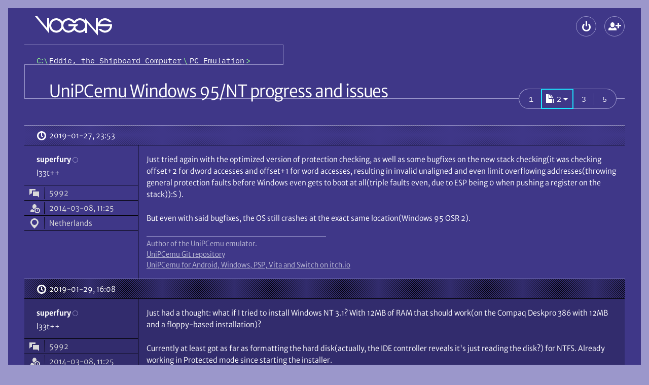

--- FILE ---
content_type: text/html; charset=UTF-8
request_url: https://www.vogons.org/viewtopic.php?p=738390
body_size: 25662
content:
<!DOCTYPE html>
<html dir="ltr" lang="en-gb" data-no-js data-tabbing data-font-size="-1">
	<head>
		<meta charset="utf-8">
		<meta name="viewport" content="width=device-width, initial-scale=1">
				<meta http-equiv="Content-Security-Policy" content="default-src 'self'; form-action 'self'; img-src * data: blob:; media-src *; object-src 'none'; style-src 'self'; base-uri 'none'; upgrade-insecure-requests">
				<title>UniPCemu Windows 95/NT progress and issues - Page 2 \
									VOGONS</title>

		<link href="./styles/vogons199x/theme/stylesheet.css?288" rel="stylesheet">
		<link href="./styles/vogons199x/theme/icons.woff2?2" rel="preload" as="font" type="font/woff2" crossorigin>
					<link href="./styles/vogons199x/theme/fonts/MerriweatherSans-Book.woff2?1" rel="preload" as="font" type="font/woff2" crossorigin>
					<link href="./styles/vogons199x/theme/fonts/MerriweatherSans-Bold.woff2?1" rel="preload" as="font" type="font/woff2" crossorigin>
				<link href="./styles/vogons199x/theme/fonts/IBMPlexMono-Regular.woff2" rel="preload" as="font" type="font/woff2" crossorigin>

		
		<link rel="icon" href="./images/favicon.png">
<link rel="apple-touch-icon" href="./images/apple-touch-icon.png">

				

		
		<script defer src="./styles/vogons199x/theme/all.min.js?288"></script>
				
		<script src="./styles/vogons199x/theme/head.min.js?288"></script>

					<link rel="alternate" type="application/atom+xml" title="Feed - VOGONS" href="/feed">									<link rel="alternate" type="application/atom+xml" title="Feed - New Topics" href="/feed/topics">						<link rel="alternate" type="application/atom+xml" title="Feed - Forum - PC Emulation" href="/feed/forum/9">			<link rel="alternate" type="application/atom+xml" title="Feed - Topic - UniPCemu Windows 95/NT progress and issues" href="/feed/topic/62756">					
					<link rel="canonical" href="https://www.vogons.org/viewtopic.php?t=62756&amp;start=20">
			</head>
	<body>
		<div id="top" class="root">
						<div class="wrap">
				<a href="#main" class="skip-link">Skip to content</a>
				<header class="header">
					<div class="header_banner">
						<h1 class="header_top header_logo logo" aria-labelledby="logo_desc">
							<a class="logo_link" href="./index.php" title="Board index" aria-labelledby="logo_desc">
																	<svg role="img" viewBox="14 12 152 38" width="152" height="38" class="logo_gfx"><desc id="logo_desc">VOGONS</desc><g aria-hidden="true">
									<path class="logo_gfx_text" d="M117 25.5v19.495h-4V39.5l-1.474 1.478c-2.688 2.275-5.88 3.522-9.026 3.522-4.863 0-8.513-2.983-10.326-4.735-.26-.24-.63-.72-.63-.72l-.584.72c-2.922 2.824-6.982 4.735-10.71 4.735-4.923 0-8.888-2.422-11.333-6.415l-.657-1.058c-.307.32-.532.701-.788 1.058C64.415 43.084 59.523 44.5 56 44.5c-7.76 0-14-6.541-14-14.25C42 22.406 48.24 16 56 16c4.357 0 8.794 2.122 11.511 5.669.244.328.499.648.75.971l.618-.971C71.614 18.093 75.916 16 80.25 16c4.953 0 9.169 3.349 10.711 4.837.246.238.612.663.612.663l.603-.664C95.296 17.818 98.871 16 102.5 16c3.195 0 6.205 1.192 8.889 3.464L113 21.25V16l21 24V16h4v12.212s-.02-.45 0-.712c1.328-6.52 7.321-11.5 14-11.5 5.303 0 11.11 3.541 13.5 8h-5c-2.203-3.004-6.264-4-8.5-4a10.289 10.289 0 0 0-9.75 7c-.132.39-.143.602-.25 1h23.86c.11.698.161 1.61.161 2.303 0 7.764-6.264 14.197-14.02 14.197-5.308 0-10.68-3.905-13.001-7.5h5c2.197 2.082 5.407 3.5 8 3.5 4.363 0 8.21-2.778 9.634-6.944.138-.395.28-1.162.42-1.556H138v18zM80.25 20C74.684 20 70 24.549 70 30.25c0 5.702 4.684 10.25 10.25 10.25 3.735 0 7.264-2.057 9.067-5.331.467-.97 1.433-3.169 1.433-3.169H80v-4h19l-2 4h-2.5s-.572 1.833-.747 2.478c-.085.177.003.374.005.56l.062.115c1.797 3.277 4.942 5.343 8.68 5.347 5.641 0 10.5-4.607 10.5-10.25 0-5.619-4.86-10.25-10.5-10.25-4.04 0-6.805 1.702-8.5 5h-5c-1.848-3.169-5.117-5-8.75-5zM56 20c-5.645 0-10 4.609-10 10.25 0 5.646 4.355 10.25 10 10.25 5.561 0 10-4.541 10-10.25S61.561 20 56 20zm-42-8h4.66L38 35.5V16h4v30z"/></g></svg>
																							</a>
						</h1>
						
												<div class="header_top header_global-nav">
														
<section aria-labelledby="main-menu">
	<h2 id="main-menu" class="old-or-sr">Main menu</h2>
	<ul role="presentation" class="header_global-nav_list">
				
		
						
					<li
				><details class="popup" data-popup-start>
					<summary class="popup_button" aria-haspopup="dialog"
						><span class="button" data-icon-only data-icon="login" title="Logout"><span aria-hidden="true" data-icon-slot></span><span class="old-or-sr">Logout</span></span
					></summary>
					<div class="popup_content login" role="dialog" aria-labelledby="main-login">
						<h2 id="main-login" class="old-or-sr">Logout</h2>
						<form class="popup_content_inner login_form" action="./ucp.php?mode=login" method="post">
							<div class="input login_input">
								<input class="input_field" type="text" name="username" id="header-username" autocomplete="username" value="" required>
								<label class="input_label" for="header-username">Username</label>
							</div>
							<div class="input login_input">
								<input class="input_field" type="password" id="header-password" name="password" autocomplete="current-password" required>
								<label class="input_label" for="header-password">Password</label>
							</div>
														<div class="input login_input">
	<input class="input_field" type="text" name="otp" id="header-otp" inputmode="numeric" autocomplete="one-time-code">
	<label class="input_label" for="header-otp">2FA token (optional)</label>
</div>
														<div>
								<div><label class="login_checkbox"><input type="checkbox" role="switch" name="autologin" checked> Remember me</label></div>
								<div><label class="login_checkbox"><input type="checkbox" role="switch" name="viewonline"> Hide my online status this session</label></div>
							</div>
							<div class="login_buttons">
								<button class="push-button login_button" data-icon="login" type="submit" name="login"><span aria-hidden="true" data-icon-slot></span>Log in</button>
								<div class="login_lost-password">
									<a href="./user/forgot_password">Lost password</a><br>
									<a href="./ucp.php?mode=resend_act">Send activation email</a>
								</div>
							</div>

															<div class="login_create-new" data-show-below-min>or <a class="push-button" data-icon="register" data-small href="./ucp.php?mode=register"><span aria-hidden="true" data-icon-slot></span>Create a new account</a></div>
							
							<input type="hidden" name="redirect" value="./viewtopic.php?p=738390" />
<input type="hidden" name="creation_time" value="1769784434" />
<input type="hidden" name="form_token" value="efa2ccee366212e0b11675fc0eba9f7d3163113e" />

						</form>
					</div>
				</details
			></li>
													<li data-hide-below-min
		><a class="button" data-icon="register" data-icon-only title="Create a new account" href="./ucp.php?mode=register"><span aria-hidden="true" data-icon-slot></span><span class="old-or-sr">Create a new account</span></a
	></li>


									</ul>
</section>
						</div>
					</div>

					<div class="header_nav">
													<nav class="header_crumbs" aria-labelledby="crumbs">
								<h2 class="sr" id="crumbs">Breadcrumbs</h2>
								<ol class="crumbs mono" role="presentation"><li><a class="crumbs_home" href="./index.php" title="Board index"><span class="old-or-sr">Board index</span></a></li><li itemtype="http://data-vocabulary.org/Breadcrumb" itemscope data-forum-id="48"><a class="crumbs_link" href="./viewforum.php?f=48" itemprop="url"><span itemprop="title">Eddie, the Shipboard Computer</span></a></li><li itemtype="http://data-vocabulary.org/Breadcrumb" itemscope data-forum-id="9"><a class="crumbs_link" href="./viewforum.php?f=9" itemprop="url"><span itemprop="title">PC Emulation</span></a></li></ol>							</nav>
						
											</div>
				</header>

				<hr class="old">

				
				<main id="main" class="main spaced">
					
					

<article class="spaced" role="article" aria-labelledby="title">
	<div class="title-bar" data-actions>
				<h2 id="title" class="title"><a class="title_link" href="./viewtopic.php?t=62756&amp;start=20">UniPCemu Windows 95/NT progress and issues</a></h2>
				
		<div class="actions title-bar_actions">
			<section aria-labelledby="actions">
				<h3 id="actions" class="old-or-sr">Topic actions</h3>
				<ul class="actions">
					
					
					
					

															
										
					
					
					
									</ul>
			</section>

				<nav role="navigation" aria-labelledby="pagination">
		<h3 class="old-or-sr" id="pagination">Pagination</h3>		<ul class="pagination link-group" data-opaque>
																			<li class="mono pagination_item"><a class="link-group_link pagination_link" href="./viewtopic.php?t=62756"><span><span class="old-or-sr">Page </span>1</span></a></li>
																<li aria-current="page"
						><details class="popup link-group_popup pagination_popup" data-pagination data-popup-start>
								<summary aria-haspopup="dialog" class="popup_button link-group_popup_button"
									><span class="link-group_link mono" data-highlight data-icon="pagination" title="Click to jump to page…"><span aria-hidden="true" data-icon-slot></span><span role="text presentation"><span class="old-or-sr">Page </span>2</span
										><span aria-hidden="true" data-arrow-slot></span
									></span
								></summary>
								<div class="popup_content" role="dialog">
									<form action="./viewtopic.php?t=62756" method="GET" class="popup_content_inner pagination_popup_content">
										<label for="pagination_0">Jump to page:</label>
																		<input type="hidden" name="t" value="62756">
			
										<div class="input-group">
											<input id="pagination_0"
												class="input-group_item"
												data-field data-small data-start data-page-number
												type="number"
												name="page"
												value="2"
												min="1" max="5" step="1"
												title="Enter the page number you wish to go to"
												autocomplete="off">
											<span class="input-group_item" data-separator></span>
											<input class="button input-group_item" value="Go" type="submit" data-end data-opaque>
										</div>
										<input type="hidden" name="per_page" value="20">
																			</form>
								</div>
							</details></li>
																<li class="mono pagination_item"><a class="link-group_link pagination_link" href="./viewtopic.php?t=62756&amp;start=40"><span><span class="old-or-sr">Page </span>3</span></a></li>
																							<li class="mono pagination_item"><a class="link-group_link pagination_link" href="./viewtopic.php?t=62756&amp;start=80"><span><span class="old-or-sr">Page </span>5</span></a></li>
																</ul>
	</nav>


					</div>
	</div>
	<div>
								<article aria-labelledby="post-730215-title" id="p730215" class="post">
								<h3 id="post-730215-title" class="old-or-sr">Reply 20 of 91, by superfury</h3>

						

				<div class="post_header">
										<a class="post_date" data-icon="clock" href="./viewtopic.php?p=730215#p730215" title="Permalink"><span aria-hidden="true" data-icon-slot></span><span class="old-or-sr">Posted on </span><time datetime="2019-01-27T23:53:57+00:00">2019-01-27, 23:53</time>
					</a>
					
																			</div>

				<div class="post_container">
					<div role="note" class="post_user" aria-label="Poster info">
												<div>
		<div>
			<address role="presentation" class="post_user_username">
								<span class="username"><span role="text presentation">superfury</span></span>
								<span role="presentation" class="post_user_online" data-hide-below-sxs-post title="Offline"><span class="old-or-sr">Offline</span></span>
			</address>
			<details class="popup post_user_detail" data-show-below-sxs-post>
				<summary class="popup_button" aria-haspopup="menu">
					<span class="button post_user_detail_button" data-icon="more" data-icon-only title="User metadata"><span aria-hidden="true" data-icon-slot></span><span class="old-or-sr">User metadata</span></span>
				</summary>
				<div class="popup_content">
					<dl role="associationlist definitionlist" class="popup_content_inner post_user_detail_content">
										<div role="presentation" class="post_user_meta">
			<dt role="associationlistitemkey term" class="post_user_meta_key" data-icon="topic"><span aria-hidden="true" data-icon-slot title="Posts"></span><span class="old-or-sr">Posts</span></dt>
			<dd role="associationlistitemvalue definition" class="post_user_meta_value">5992</dd>
		</div>
	
			<div role="presentation" class="post_user_meta">
			<dt role="associationlistitemkey term" class="post_user_meta_key" data-icon="show-guests"><span aria-hidden="true" data-icon-slot title="Joined"></span><span class="old-or-sr">Joined</span></dt>
			<dd role="associationlistitemvalue definition" class="post_user_meta_value">2014-03-08, 11:25</dd>
		</div>
		
										<div role="presentation" class="post_user_meta">
				<dt role="associationlistitemkey term" class="post_user_meta_key" data-icon="location"><span aria-hidden="true" data-icon-slot title="Location"></span><span class="old-or-sr">Location</span></dt>
				<dd role="associationlistitemvalue definition" class="post_user_meta_value">Netherlands</dd>
			</div>
							
				
					</dl>
				</div>
			</details>
		</div>
					<div data-show-below-sxs-post>
																	<span class="old-or-sr">Rank</span>
				<span>l33t++</span>
																</div>
			</div>
	
	<dl class="post_user_avatarless-meta" role="associationlist definitionlist" data-hide-below-sxs-post>
					<div role="presentation">
																	<dt role="associationlistitemkey term" class="old-or-sr">Rank</dt>
				<dd role="associationlistitemvalue definition">l33t++</dd>
																</div>
		
						<div role="presentation" class="post_user_meta">
			<dt role="associationlistitemkey term" class="post_user_meta_key" data-icon="topic"><span aria-hidden="true" data-icon-slot title="Posts"></span><span class="old-or-sr">Posts</span></dt>
			<dd role="associationlistitemvalue definition" class="post_user_meta_value">5992</dd>
		</div>
	
			<div role="presentation" class="post_user_meta">
			<dt role="associationlistitemkey term" class="post_user_meta_key" data-icon="show-guests"><span aria-hidden="true" data-icon-slot title="Joined"></span><span class="old-or-sr">Joined</span></dt>
			<dd role="associationlistitemvalue definition" class="post_user_meta_value">2014-03-08, 11:25</dd>
		</div>
		
										<div role="presentation" class="post_user_meta">
				<dt role="associationlistitemkey term" class="post_user_meta_key" data-icon="location"><span aria-hidden="true" data-icon-slot title="Location"></span><span class="old-or-sr">Location</span></dt>
				<dd role="associationlistitemvalue definition" class="post_user_meta_value">Netherlands</dd>
			</div>
							
				
	</dl>

				</div>


					<div class="post_main">
						
								
	

						
						
						<div class="post_content"><p>Just tried again with the optimized version of protection checking, as well as some bugfixes on the new stack checking(it was checking offset+2 for dword accesses and offset+1 for word accesses, resulting in invalid unaligned and even limit overflowing addresses(throwing general protection faults before Windows even gets to boot at all(triple faults even, due to ESP being 0 when pushing a register on the stack)):S ).</p>

<p>But even with said bugfixes, the OS still crashes at the exact same location(Windows 95 OSR 2).</p></div>

						
						

																								
												<div role="note" class="post_signature" aria-label="Signature"><p>Author of the UniPCemu emulator.<br>
<a href="https://bitbucket.org/superfury/unipcemu.git">UniPCemu Git repository</a><br>
<a href="https://superfury.itch.io/unipcemu">UniPCemu for Android, Windows, PSP, Vita and Switch on itch.io</a></p></div>											</div>
				</div>
							</article>
											<article aria-labelledby="post-730541-title" id="p730541" class="post">
								<h3 id="post-730541-title" class="old-or-sr">Reply 21 of 91, by superfury</h3>

						

				<div class="post_header">
										<a class="post_date" data-icon="clock" href="./viewtopic.php?p=730541#p730541" title="Permalink"><span aria-hidden="true" data-icon-slot></span><span class="old-or-sr">Posted on </span><time datetime="2019-01-29T16:08:01+00:00">2019-01-29, 16:08</time>
					</a>
					
																			</div>

				<div class="post_container">
					<div role="note" class="post_user" aria-label="Poster info">
												<div>
		<div>
			<address role="presentation" class="post_user_username">
								<span class="username"><span role="text presentation">superfury</span></span>
								<span role="presentation" class="post_user_online" data-hide-below-sxs-post title="Offline"><span class="old-or-sr">Offline</span></span>
			</address>
			<details class="popup post_user_detail" data-show-below-sxs-post>
				<summary class="popup_button" aria-haspopup="menu">
					<span class="button post_user_detail_button" data-icon="more" data-icon-only title="User metadata"><span aria-hidden="true" data-icon-slot></span><span class="old-or-sr">User metadata</span></span>
				</summary>
				<div class="popup_content">
					<dl role="associationlist definitionlist" class="popup_content_inner post_user_detail_content">
										<div role="presentation" class="post_user_meta">
			<dt role="associationlistitemkey term" class="post_user_meta_key" data-icon="topic"><span aria-hidden="true" data-icon-slot title="Posts"></span><span class="old-or-sr">Posts</span></dt>
			<dd role="associationlistitemvalue definition" class="post_user_meta_value">5992</dd>
		</div>
	
			<div role="presentation" class="post_user_meta">
			<dt role="associationlistitemkey term" class="post_user_meta_key" data-icon="show-guests"><span aria-hidden="true" data-icon-slot title="Joined"></span><span class="old-or-sr">Joined</span></dt>
			<dd role="associationlistitemvalue definition" class="post_user_meta_value">2014-03-08, 11:25</dd>
		</div>
		
										<div role="presentation" class="post_user_meta">
				<dt role="associationlistitemkey term" class="post_user_meta_key" data-icon="location"><span aria-hidden="true" data-icon-slot title="Location"></span><span class="old-or-sr">Location</span></dt>
				<dd role="associationlistitemvalue definition" class="post_user_meta_value">Netherlands</dd>
			</div>
							
				
					</dl>
				</div>
			</details>
		</div>
					<div data-show-below-sxs-post>
																	<span class="old-or-sr">Rank</span>
				<span>l33t++</span>
																</div>
			</div>
	
	<dl class="post_user_avatarless-meta" role="associationlist definitionlist" data-hide-below-sxs-post>
					<div role="presentation">
																	<dt role="associationlistitemkey term" class="old-or-sr">Rank</dt>
				<dd role="associationlistitemvalue definition">l33t++</dd>
																</div>
		
						<div role="presentation" class="post_user_meta">
			<dt role="associationlistitemkey term" class="post_user_meta_key" data-icon="topic"><span aria-hidden="true" data-icon-slot title="Posts"></span><span class="old-or-sr">Posts</span></dt>
			<dd role="associationlistitemvalue definition" class="post_user_meta_value">5992</dd>
		</div>
	
			<div role="presentation" class="post_user_meta">
			<dt role="associationlistitemkey term" class="post_user_meta_key" data-icon="show-guests"><span aria-hidden="true" data-icon-slot title="Joined"></span><span class="old-or-sr">Joined</span></dt>
			<dd role="associationlistitemvalue definition" class="post_user_meta_value">2014-03-08, 11:25</dd>
		</div>
		
										<div role="presentation" class="post_user_meta">
				<dt role="associationlistitemkey term" class="post_user_meta_key" data-icon="location"><span aria-hidden="true" data-icon-slot title="Location"></span><span class="old-or-sr">Location</span></dt>
				<dd role="associationlistitemvalue definition" class="post_user_meta_value">Netherlands</dd>
			</div>
							
				
	</dl>

				</div>


					<div class="post_main">
						
								
	

						
						
						<div class="post_content"><p>Just had a thought: what if I tried to install Windows NT 3.1? With 12MB of RAM that should work(on the Compaq Deskpro 386 with 12MB and a floppy-based installation)?</p>

<p>Currently at least got as far as formatting the hard disk(actually, the IDE controller reveals it's just reading the disk?) for NTFS. Already working in Protected mode since starting the installer.</p>

<p>If it runs, that will rule out problems of 16-bit/32-bit compatibility layers in Windows 95?<br>
Edit: So far gotten up to floppy disk 2. Format is complete, somehow not NTFS(which I remember I chose), but FAT?<br>
Edit: Disk 3...<br>
Edit: Reached reboot...<br>
Edit: STOP 0x0000007F is encountered? Seems to be somewhere within the ntoskrnl.exe?</p>

<p>Lots of more information compared to Windows 95? It's a double fault according to <a href="https://support.microsoft.com/en-us/help/842465/stop-7f-0x00000008-double-fault-error-occurs-because-of-a-single-bit-e">https://support.microsoft.com/en-us/help/8424 … -a-single-bit-e</a> ?</p>

<div class="bb_attachment">The attachment <strong>1014-Windows NT 3.1 crashing BSOD.jpg</strong> is no longer available</div>

<p>Edit: Interestingly, I see it invoking a INT3 single-byte instruction(byte CC) just before the blue screen? It's filtered on CPL=0 and non-real mode.</p>

<p>Edit: I see exception #UD on 0FA6, then single step at 0008:801bae71 to kernel 801bae82, then a page fault for access to 0023:00000000(opcode 011A at 0008:80168e00, which is ADD [edx],ebx(EDX=0)?), then a type 3 (CC) interrupt at 80102090(previous opcode was E8) to 0008:801621b0.</p>

<p>Anyone can defer something from this(other than the cause being ntoskrnl.exe)?</p></div>

						
						

																								
												<div role="note" class="post_signature" aria-label="Signature"><p>Author of the UniPCemu emulator.<br>
<a href="https://bitbucket.org/superfury/unipcemu.git">UniPCemu Git repository</a><br>
<a href="https://superfury.itch.io/unipcemu">UniPCemu for Android, Windows, PSP, Vita and Switch on itch.io</a></p></div>											</div>
				</div>
							</article>
											<article aria-labelledby="post-730849-title" id="p730849" class="post">
								<h3 id="post-730849-title" class="old-or-sr">Reply 22 of 91, by superfury</h3>

						

				<div class="post_header">
										<a class="post_date" data-icon="clock" href="./viewtopic.php?p=730849#p730849" title="Permalink"><span aria-hidden="true" data-icon-slot></span><span class="old-or-sr">Posted on </span><time datetime="2019-01-30T14:46:43+00:00">2019-01-30, 14:46</time>
					</a>
					
																			</div>

				<div class="post_container">
					<div role="note" class="post_user" aria-label="Poster info">
												<div>
		<div>
			<address role="presentation" class="post_user_username">
								<span class="username"><span role="text presentation">superfury</span></span>
								<span role="presentation" class="post_user_online" data-hide-below-sxs-post title="Offline"><span class="old-or-sr">Offline</span></span>
			</address>
			<details class="popup post_user_detail" data-show-below-sxs-post>
				<summary class="popup_button" aria-haspopup="menu">
					<span class="button post_user_detail_button" data-icon="more" data-icon-only title="User metadata"><span aria-hidden="true" data-icon-slot></span><span class="old-or-sr">User metadata</span></span>
				</summary>
				<div class="popup_content">
					<dl role="associationlist definitionlist" class="popup_content_inner post_user_detail_content">
										<div role="presentation" class="post_user_meta">
			<dt role="associationlistitemkey term" class="post_user_meta_key" data-icon="topic"><span aria-hidden="true" data-icon-slot title="Posts"></span><span class="old-or-sr">Posts</span></dt>
			<dd role="associationlistitemvalue definition" class="post_user_meta_value">5992</dd>
		</div>
	
			<div role="presentation" class="post_user_meta">
			<dt role="associationlistitemkey term" class="post_user_meta_key" data-icon="show-guests"><span aria-hidden="true" data-icon-slot title="Joined"></span><span class="old-or-sr">Joined</span></dt>
			<dd role="associationlistitemvalue definition" class="post_user_meta_value">2014-03-08, 11:25</dd>
		</div>
		
										<div role="presentation" class="post_user_meta">
				<dt role="associationlistitemkey term" class="post_user_meta_key" data-icon="location"><span aria-hidden="true" data-icon-slot title="Location"></span><span class="old-or-sr">Location</span></dt>
				<dd role="associationlistitemvalue definition" class="post_user_meta_value">Netherlands</dd>
			</div>
							
				
					</dl>
				</div>
			</details>
		</div>
					<div data-show-below-sxs-post>
																	<span class="old-or-sr">Rank</span>
				<span>l33t++</span>
																</div>
			</div>
	
	<dl class="post_user_avatarless-meta" role="associationlist definitionlist" data-hide-below-sxs-post>
					<div role="presentation">
																	<dt role="associationlistitemkey term" class="old-or-sr">Rank</dt>
				<dd role="associationlistitemvalue definition">l33t++</dd>
																</div>
		
						<div role="presentation" class="post_user_meta">
			<dt role="associationlistitemkey term" class="post_user_meta_key" data-icon="topic"><span aria-hidden="true" data-icon-slot title="Posts"></span><span class="old-or-sr">Posts</span></dt>
			<dd role="associationlistitemvalue definition" class="post_user_meta_value">5992</dd>
		</div>
	
			<div role="presentation" class="post_user_meta">
			<dt role="associationlistitemkey term" class="post_user_meta_key" data-icon="show-guests"><span aria-hidden="true" data-icon-slot title="Joined"></span><span class="old-or-sr">Joined</span></dt>
			<dd role="associationlistitemvalue definition" class="post_user_meta_value">2014-03-08, 11:25</dd>
		</div>
		
										<div role="presentation" class="post_user_meta">
				<dt role="associationlistitemkey term" class="post_user_meta_key" data-icon="location"><span aria-hidden="true" data-icon-slot title="Location"></span><span class="old-or-sr">Location</span></dt>
				<dd role="associationlistitemvalue definition" class="post_user_meta_value">Netherlands</dd>
			</div>
							
				
	</dl>

				</div>


					<div class="post_main">
						
								
	

						
						
						<div class="post_content"><p>Perhaps that page fault is the cause for the BSOD? The first #UD is just CPU detection code(80486 detection like Windows 95 does).</p>

<p>But the [EDX] where EDX=0 is a cause for a BSOD, since it's a NULL-pointer dereference by ntoskrnl.exe(kernel mode)? So why is it doing that? Why is EDX 0?</p>

<p>Edit: Tried generating a log with the dumped data, but the NULL page fault happens at a different location:<br>
CR3=30000, paging enabled.<br>
TR=28:80203000<br>
CS:EIP=0008:80168E00</p>

<p>That information should server well(ignoring the EIP part) for a simple debugger filter to find out why the NULL dereference in the NT kernel(ntoskrnl.exe) happens?</p>
<div class="bb_attachment">The attachment <strong>debugger_windowsNT3.1kernelcrash_UniPCemu_20190128_0022.7z</strong> is no longer available</div></div>

						
						

																								
												<div role="note" class="post_signature" aria-label="Signature"><p>Author of the UniPCemu emulator.<br>
<a href="https://bitbucket.org/superfury/unipcemu.git">UniPCemu Git repository</a><br>
<a href="https://superfury.itch.io/unipcemu">UniPCemu for Android, Windows, PSP, Vita and Switch on itch.io</a></p></div>											</div>
				</div>
							</article>
											<article aria-labelledby="post-730978-title" id="p730978" class="post">
								<h3 id="post-730978-title" class="old-or-sr">Reply 23 of 91, by superfury</h3>

						

				<div class="post_header">
										<a class="post_date" data-icon="clock" href="./viewtopic.php?p=730978#p730978" title="Permalink"><span aria-hidden="true" data-icon-slot></span><span class="old-or-sr">Posted on </span><time datetime="2019-01-30T22:30:57+00:00">2019-01-30, 22:30</time>
					</a>
					
																			</div>

				<div class="post_container">
					<div role="note" class="post_user" aria-label="Poster info">
												<div>
		<div>
			<address role="presentation" class="post_user_username">
								<span class="username"><span role="text presentation">superfury</span></span>
								<span role="presentation" class="post_user_online" data-hide-below-sxs-post title="Offline"><span class="old-or-sr">Offline</span></span>
			</address>
			<details class="popup post_user_detail" data-show-below-sxs-post>
				<summary class="popup_button" aria-haspopup="menu">
					<span class="button post_user_detail_button" data-icon="more" data-icon-only title="User metadata"><span aria-hidden="true" data-icon-slot></span><span class="old-or-sr">User metadata</span></span>
				</summary>
				<div class="popup_content">
					<dl role="associationlist definitionlist" class="popup_content_inner post_user_detail_content">
										<div role="presentation" class="post_user_meta">
			<dt role="associationlistitemkey term" class="post_user_meta_key" data-icon="topic"><span aria-hidden="true" data-icon-slot title="Posts"></span><span class="old-or-sr">Posts</span></dt>
			<dd role="associationlistitemvalue definition" class="post_user_meta_value">5992</dd>
		</div>
	
			<div role="presentation" class="post_user_meta">
			<dt role="associationlistitemkey term" class="post_user_meta_key" data-icon="show-guests"><span aria-hidden="true" data-icon-slot title="Joined"></span><span class="old-or-sr">Joined</span></dt>
			<dd role="associationlistitemvalue definition" class="post_user_meta_value">2014-03-08, 11:25</dd>
		</div>
		
										<div role="presentation" class="post_user_meta">
				<dt role="associationlistitemkey term" class="post_user_meta_key" data-icon="location"><span aria-hidden="true" data-icon-slot title="Location"></span><span class="old-or-sr">Location</span></dt>
				<dd role="associationlistitemvalue definition" class="post_user_meta_value">Netherlands</dd>
			</div>
							
				
					</dl>
				</div>
			</details>
		</div>
					<div data-show-below-sxs-post>
																	<span class="old-or-sr">Rank</span>
				<span>l33t++</span>
																</div>
			</div>
	
	<dl class="post_user_avatarless-meta" role="associationlist definitionlist" data-hide-below-sxs-post>
					<div role="presentation">
																	<dt role="associationlistitemkey term" class="old-or-sr">Rank</dt>
				<dd role="associationlistitemvalue definition">l33t++</dd>
																</div>
		
						<div role="presentation" class="post_user_meta">
			<dt role="associationlistitemkey term" class="post_user_meta_key" data-icon="topic"><span aria-hidden="true" data-icon-slot title="Posts"></span><span class="old-or-sr">Posts</span></dt>
			<dd role="associationlistitemvalue definition" class="post_user_meta_value">5992</dd>
		</div>
	
			<div role="presentation" class="post_user_meta">
			<dt role="associationlistitemkey term" class="post_user_meta_key" data-icon="show-guests"><span aria-hidden="true" data-icon-slot title="Joined"></span><span class="old-or-sr">Joined</span></dt>
			<dd role="associationlistitemvalue definition" class="post_user_meta_value">2014-03-08, 11:25</dd>
		</div>
		
										<div role="presentation" class="post_user_meta">
				<dt role="associationlistitemkey term" class="post_user_meta_key" data-icon="location"><span aria-hidden="true" data-icon-slot title="Location"></span><span class="old-or-sr">Location</span></dt>
				<dd role="associationlistitemvalue definition" class="post_user_meta_value">Netherlands</dd>
			</div>
							
				
	</dl>

				</div>


					<div class="post_main">
						
								
	

						
						
						<div class="post_content"><p>Just found a bug in the interrupt handler mechanism. When handling non-present or null descriptors(for IDT or GDT(loading CS)), it's supposed to throw a #NP fault instead of a #GP fault(as is documented in many documentations). UniPCemu throwed a #GP fault instead, which is incorrect(for emulation or loading by the OS).</p></div>

						
						

																								
												<div role="note" class="post_signature" aria-label="Signature"><p>Author of the UniPCemu emulator.<br>
<a href="https://bitbucket.org/superfury/unipcemu.git">UniPCemu Git repository</a><br>
<a href="https://superfury.itch.io/unipcemu">UniPCemu for Android, Windows, PSP, Vita and Switch on itch.io</a></p></div>											</div>
				</div>
							</article>
											<article aria-labelledby="post-731663-title" id="p731663" class="post">
								<h3 id="post-731663-title" class="old-or-sr">Reply 24 of 91, by superfury</h3>

						

				<div class="post_header">
										<a class="post_date" data-icon="clock" href="./viewtopic.php?p=731663#p731663" title="Permalink"><span aria-hidden="true" data-icon-slot></span><span class="old-or-sr">Posted on </span><time datetime="2019-02-02T14:51:48+00:00">2019-02-02, 14:51</time>
					</a>
					
																			</div>

				<div class="post_container">
					<div role="note" class="post_user" aria-label="Poster info">
												<div>
		<div>
			<address role="presentation" class="post_user_username">
								<span class="username"><span role="text presentation">superfury</span></span>
								<span role="presentation" class="post_user_online" data-hide-below-sxs-post title="Offline"><span class="old-or-sr">Offline</span></span>
			</address>
			<details class="popup post_user_detail" data-show-below-sxs-post>
				<summary class="popup_button" aria-haspopup="menu">
					<span class="button post_user_detail_button" data-icon="more" data-icon-only title="User metadata"><span aria-hidden="true" data-icon-slot></span><span class="old-or-sr">User metadata</span></span>
				</summary>
				<div class="popup_content">
					<dl role="associationlist definitionlist" class="popup_content_inner post_user_detail_content">
										<div role="presentation" class="post_user_meta">
			<dt role="associationlistitemkey term" class="post_user_meta_key" data-icon="topic"><span aria-hidden="true" data-icon-slot title="Posts"></span><span class="old-or-sr">Posts</span></dt>
			<dd role="associationlistitemvalue definition" class="post_user_meta_value">5992</dd>
		</div>
	
			<div role="presentation" class="post_user_meta">
			<dt role="associationlistitemkey term" class="post_user_meta_key" data-icon="show-guests"><span aria-hidden="true" data-icon-slot title="Joined"></span><span class="old-or-sr">Joined</span></dt>
			<dd role="associationlistitemvalue definition" class="post_user_meta_value">2014-03-08, 11:25</dd>
		</div>
		
										<div role="presentation" class="post_user_meta">
				<dt role="associationlistitemkey term" class="post_user_meta_key" data-icon="location"><span aria-hidden="true" data-icon-slot title="Location"></span><span class="old-or-sr">Location</span></dt>
				<dd role="associationlistitemvalue definition" class="post_user_meta_value">Netherlands</dd>
			</div>
							
				
					</dl>
				</div>
			</details>
		</div>
					<div data-show-below-sxs-post>
																	<span class="old-or-sr">Rank</span>
				<span>l33t++</span>
																</div>
			</div>
	
	<dl class="post_user_avatarless-meta" role="associationlist definitionlist" data-hide-below-sxs-post>
					<div role="presentation">
																	<dt role="associationlistitemkey term" class="old-or-sr">Rank</dt>
				<dd role="associationlistitemvalue definition">l33t++</dd>
																</div>
		
						<div role="presentation" class="post_user_meta">
			<dt role="associationlistitemkey term" class="post_user_meta_key" data-icon="topic"><span aria-hidden="true" data-icon-slot title="Posts"></span><span class="old-or-sr">Posts</span></dt>
			<dd role="associationlistitemvalue definition" class="post_user_meta_value">5992</dd>
		</div>
	
			<div role="presentation" class="post_user_meta">
			<dt role="associationlistitemkey term" class="post_user_meta_key" data-icon="show-guests"><span aria-hidden="true" data-icon-slot title="Joined"></span><span class="old-or-sr">Joined</span></dt>
			<dd role="associationlistitemvalue definition" class="post_user_meta_value">2014-03-08, 11:25</dd>
		</div>
		
										<div role="presentation" class="post_user_meta">
				<dt role="associationlistitemkey term" class="post_user_meta_key" data-icon="location"><span aria-hidden="true" data-icon-slot title="Location"></span><span class="old-or-sr">Location</span></dt>
				<dd role="associationlistitemvalue definition" class="post_user_meta_value">Netherlands</dd>
			</div>
							
				
	</dl>

				</div>


					<div class="post_main">
						
								
	

						
						
						<div class="post_content"><p>Having reworked and simplified the segment descriptor loading(just checking for NULL entries, table limits and paging), Windows 95 gives a quick kernel STUB error, then the It's safe to turn off your computer screen(in orange text).</p>

<p>The final entry in the bootlog.txt reports:</p>
<div class="bb_codeview" role="group" aria-label="Code" data-clipboard-source><button type="button" class="toolbar_button bb_codeview_copy" data-icon="clipboard" data-icon-only data-opaque data-clipboard title="Copy code to clipboard"><span aria-hidden="true" data-icon-slot></span><span class="old-or-sr">Copy code to clipboard</span></button><pre class="bb_codeview_table"><span><span class="bb_codeview_line" aria-hidden="true">1</span><code role="code" class="bb_codeview_data"><span role="text presentation">[000DC974] INITCOMPLETESUCCESS = SHELL   <br></span></code></span></pre></div>

<p>Edit: It says(in text mode): "KernSTUB: Error during boot". Then immediately after that it shows the Windows "It's safe to turn off your computer" screen.</p></div>

						
						

																								
												<div role="note" class="post_signature" aria-label="Signature"><p>Author of the UniPCemu emulator.<br>
<a href="https://bitbucket.org/superfury/unipcemu.git">UniPCemu Git repository</a><br>
<a href="https://superfury.itch.io/unipcemu">UniPCemu for Android, Windows, PSP, Vita and Switch on itch.io</a></p></div>											</div>
				</div>
							</article>
											<article aria-labelledby="post-731780-title" id="p731780" class="post">
								<h3 id="post-731780-title" class="old-or-sr">Reply 25 of 91, by superfury</h3>

						

				<div class="post_header">
										<a class="post_date" data-icon="clock" href="./viewtopic.php?p=731780#p731780" title="Permalink"><span aria-hidden="true" data-icon-slot></span><span class="old-or-sr">Posted on </span><time datetime="2019-02-02T22:42:33+00:00">2019-02-02, 22:42</time>
					</a>
					
																			</div>

				<div class="post_container">
					<div role="note" class="post_user" aria-label="Poster info">
												<div>
		<div>
			<address role="presentation" class="post_user_username">
								<span class="username"><span role="text presentation">superfury</span></span>
								<span role="presentation" class="post_user_online" data-hide-below-sxs-post title="Offline"><span class="old-or-sr">Offline</span></span>
			</address>
			<details class="popup post_user_detail" data-show-below-sxs-post>
				<summary class="popup_button" aria-haspopup="menu">
					<span class="button post_user_detail_button" data-icon="more" data-icon-only title="User metadata"><span aria-hidden="true" data-icon-slot></span><span class="old-or-sr">User metadata</span></span>
				</summary>
				<div class="popup_content">
					<dl role="associationlist definitionlist" class="popup_content_inner post_user_detail_content">
										<div role="presentation" class="post_user_meta">
			<dt role="associationlistitemkey term" class="post_user_meta_key" data-icon="topic"><span aria-hidden="true" data-icon-slot title="Posts"></span><span class="old-or-sr">Posts</span></dt>
			<dd role="associationlistitemvalue definition" class="post_user_meta_value">5992</dd>
		</div>
	
			<div role="presentation" class="post_user_meta">
			<dt role="associationlistitemkey term" class="post_user_meta_key" data-icon="show-guests"><span aria-hidden="true" data-icon-slot title="Joined"></span><span class="old-or-sr">Joined</span></dt>
			<dd role="associationlistitemvalue definition" class="post_user_meta_value">2014-03-08, 11:25</dd>
		</div>
		
										<div role="presentation" class="post_user_meta">
				<dt role="associationlistitemkey term" class="post_user_meta_key" data-icon="location"><span aria-hidden="true" data-icon-slot title="Location"></span><span class="old-or-sr">Location</span></dt>
				<dd role="associationlistitemvalue definition" class="post_user_meta_value">Netherlands</dd>
			</div>
							
				
					</dl>
				</div>
			</details>
		</div>
					<div data-show-below-sxs-post>
																	<span class="old-or-sr">Rank</span>
				<span>l33t++</span>
																</div>
			</div>
	
	<dl class="post_user_avatarless-meta" role="associationlist definitionlist" data-hide-below-sxs-post>
					<div role="presentation">
																	<dt role="associationlistitemkey term" class="old-or-sr">Rank</dt>
				<dd role="associationlistitemvalue definition">l33t++</dd>
																</div>
		
						<div role="presentation" class="post_user_meta">
			<dt role="associationlistitemkey term" class="post_user_meta_key" data-icon="topic"><span aria-hidden="true" data-icon-slot title="Posts"></span><span class="old-or-sr">Posts</span></dt>
			<dd role="associationlistitemvalue definition" class="post_user_meta_value">5992</dd>
		</div>
	
			<div role="presentation" class="post_user_meta">
			<dt role="associationlistitemkey term" class="post_user_meta_key" data-icon="show-guests"><span aria-hidden="true" data-icon-slot title="Joined"></span><span class="old-or-sr">Joined</span></dt>
			<dd role="associationlistitemvalue definition" class="post_user_meta_value">2014-03-08, 11:25</dd>
		</div>
		
										<div role="presentation" class="post_user_meta">
				<dt role="associationlistitemkey term" class="post_user_meta_key" data-icon="location"><span aria-hidden="true" data-icon-slot title="Location"></span><span class="old-or-sr">Location</span></dt>
				<dd role="associationlistitemvalue definition" class="post_user_meta_value">Netherlands</dd>
			</div>
							
				
	</dl>

				</div>


					<div class="post_main">
						
								
	

						
						
						<div class="post_content"><p>Improving and simplifying segmentation writes still makes the message occur?</p></div>

						
						

																								
												<div role="note" class="post_signature" aria-label="Signature"><p>Author of the UniPCemu emulator.<br>
<a href="https://bitbucket.org/superfury/unipcemu.git">UniPCemu Git repository</a><br>
<a href="https://superfury.itch.io/unipcemu">UniPCemu for Android, Windows, PSP, Vita and Switch on itch.io</a></p></div>											</div>
				</div>
							</article>
											<article aria-labelledby="post-734080-title" id="p734080" class="post">
								<h3 id="post-734080-title" class="old-or-sr">Reply 26 of 91, by superfury</h3>

						

				<div class="post_header">
										<a class="post_date" data-icon="clock" href="./viewtopic.php?p=734080#p734080" title="Permalink"><span aria-hidden="true" data-icon-slot></span><span class="old-or-sr">Posted on </span><time datetime="2019-02-11T16:41:16+00:00">2019-02-11, 16:41</time>
					</a>
					
																			</div>

				<div class="post_container">
					<div role="note" class="post_user" aria-label="Poster info">
												<div>
		<div>
			<address role="presentation" class="post_user_username">
								<span class="username"><span role="text presentation">superfury</span></span>
								<span role="presentation" class="post_user_online" data-hide-below-sxs-post title="Offline"><span class="old-or-sr">Offline</span></span>
			</address>
			<details class="popup post_user_detail" data-show-below-sxs-post>
				<summary class="popup_button" aria-haspopup="menu">
					<span class="button post_user_detail_button" data-icon="more" data-icon-only title="User metadata"><span aria-hidden="true" data-icon-slot></span><span class="old-or-sr">User metadata</span></span>
				</summary>
				<div class="popup_content">
					<dl role="associationlist definitionlist" class="popup_content_inner post_user_detail_content">
										<div role="presentation" class="post_user_meta">
			<dt role="associationlistitemkey term" class="post_user_meta_key" data-icon="topic"><span aria-hidden="true" data-icon-slot title="Posts"></span><span class="old-or-sr">Posts</span></dt>
			<dd role="associationlistitemvalue definition" class="post_user_meta_value">5992</dd>
		</div>
	
			<div role="presentation" class="post_user_meta">
			<dt role="associationlistitemkey term" class="post_user_meta_key" data-icon="show-guests"><span aria-hidden="true" data-icon-slot title="Joined"></span><span class="old-or-sr">Joined</span></dt>
			<dd role="associationlistitemvalue definition" class="post_user_meta_value">2014-03-08, 11:25</dd>
		</div>
		
										<div role="presentation" class="post_user_meta">
				<dt role="associationlistitemkey term" class="post_user_meta_key" data-icon="location"><span aria-hidden="true" data-icon-slot title="Location"></span><span class="old-or-sr">Location</span></dt>
				<dd role="associationlistitemvalue definition" class="post_user_meta_value">Netherlands</dd>
			</div>
							
				
					</dl>
				</div>
			</details>
		</div>
					<div data-show-below-sxs-post>
																	<span class="old-or-sr">Rank</span>
				<span>l33t++</span>
																</div>
			</div>
	
	<dl class="post_user_avatarless-meta" role="associationlist definitionlist" data-hide-below-sxs-post>
					<div role="presentation">
																	<dt role="associationlistitemkey term" class="old-or-sr">Rank</dt>
				<dd role="associationlistitemvalue definition">l33t++</dd>
																</div>
		
						<div role="presentation" class="post_user_meta">
			<dt role="associationlistitemkey term" class="post_user_meta_key" data-icon="topic"><span aria-hidden="true" data-icon-slot title="Posts"></span><span class="old-or-sr">Posts</span></dt>
			<dd role="associationlistitemvalue definition" class="post_user_meta_value">5992</dd>
		</div>
	
			<div role="presentation" class="post_user_meta">
			<dt role="associationlistitemkey term" class="post_user_meta_key" data-icon="show-guests"><span aria-hidden="true" data-icon-slot title="Joined"></span><span class="old-or-sr">Joined</span></dt>
			<dd role="associationlistitemvalue definition" class="post_user_meta_value">2014-03-08, 11:25</dd>
		</div>
		
										<div role="presentation" class="post_user_meta">
				<dt role="associationlistitemkey term" class="post_user_meta_key" data-icon="location"><span aria-hidden="true" data-icon-slot title="Location"></span><span class="old-or-sr">Location</span></dt>
				<dd role="associationlistitemvalue definition" class="post_user_meta_value">Netherlands</dd>
			</div>
							
				
	</dl>

				</div>


					<div class="post_main">
						
								
	

						
						
						<div class="post_content"><p>Just improved gate descriptors protection checks according to the CALL instruction documentation.<br>
Also fixed call gates to NULL segment to throw #GP(0) correctly.</p></div>

						
						

																								
												<div role="note" class="post_signature" aria-label="Signature"><p>Author of the UniPCemu emulator.<br>
<a href="https://bitbucket.org/superfury/unipcemu.git">UniPCemu Git repository</a><br>
<a href="https://superfury.itch.io/unipcemu">UniPCemu for Android, Windows, PSP, Vita and Switch on itch.io</a></p></div>											</div>
				</div>
							</article>
											<article aria-labelledby="post-737284-title" id="p737284" class="post">
								<h3 id="post-737284-title" class="old-or-sr">Reply 27 of 91, by superfury</h3>

						

				<div class="post_header">
										<a class="post_date" data-icon="clock" href="./viewtopic.php?p=737284#p737284" title="Permalink"><span aria-hidden="true" data-icon-slot></span><span class="old-or-sr">Posted on </span><time datetime="2019-02-23T23:46:55+00:00">2019-02-23, 23:46</time>
					</a>
					
																			</div>

				<div class="post_container">
					<div role="note" class="post_user" aria-label="Poster info">
												<div>
		<div>
			<address role="presentation" class="post_user_username">
								<span class="username"><span role="text presentation">superfury</span></span>
								<span role="presentation" class="post_user_online" data-hide-below-sxs-post title="Offline"><span class="old-or-sr">Offline</span></span>
			</address>
			<details class="popup post_user_detail" data-show-below-sxs-post>
				<summary class="popup_button" aria-haspopup="menu">
					<span class="button post_user_detail_button" data-icon="more" data-icon-only title="User metadata"><span aria-hidden="true" data-icon-slot></span><span class="old-or-sr">User metadata</span></span>
				</summary>
				<div class="popup_content">
					<dl role="associationlist definitionlist" class="popup_content_inner post_user_detail_content">
										<div role="presentation" class="post_user_meta">
			<dt role="associationlistitemkey term" class="post_user_meta_key" data-icon="topic"><span aria-hidden="true" data-icon-slot title="Posts"></span><span class="old-or-sr">Posts</span></dt>
			<dd role="associationlistitemvalue definition" class="post_user_meta_value">5992</dd>
		</div>
	
			<div role="presentation" class="post_user_meta">
			<dt role="associationlistitemkey term" class="post_user_meta_key" data-icon="show-guests"><span aria-hidden="true" data-icon-slot title="Joined"></span><span class="old-or-sr">Joined</span></dt>
			<dd role="associationlistitemvalue definition" class="post_user_meta_value">2014-03-08, 11:25</dd>
		</div>
		
										<div role="presentation" class="post_user_meta">
				<dt role="associationlistitemkey term" class="post_user_meta_key" data-icon="location"><span aria-hidden="true" data-icon-slot title="Location"></span><span class="old-or-sr">Location</span></dt>
				<dd role="associationlistitemvalue definition" class="post_user_meta_value">Netherlands</dd>
			</div>
							
				
					</dl>
				</div>
			</details>
		</div>
					<div data-show-below-sxs-post>
																	<span class="old-or-sr">Rank</span>
				<span>l33t++</span>
																</div>
			</div>
	
	<dl class="post_user_avatarless-meta" role="associationlist definitionlist" data-hide-below-sxs-post>
					<div role="presentation">
																	<dt role="associationlistitemkey term" class="old-or-sr">Rank</dt>
				<dd role="associationlistitemvalue definition">l33t++</dd>
																</div>
		
						<div role="presentation" class="post_user_meta">
			<dt role="associationlistitemkey term" class="post_user_meta_key" data-icon="topic"><span aria-hidden="true" data-icon-slot title="Posts"></span><span class="old-or-sr">Posts</span></dt>
			<dd role="associationlistitemvalue definition" class="post_user_meta_value">5992</dd>
		</div>
	
			<div role="presentation" class="post_user_meta">
			<dt role="associationlistitemkey term" class="post_user_meta_key" data-icon="show-guests"><span aria-hidden="true" data-icon-slot title="Joined"></span><span class="old-or-sr">Joined</span></dt>
			<dd role="associationlistitemvalue definition" class="post_user_meta_value">2014-03-08, 11:25</dd>
		</div>
		
										<div role="presentation" class="post_user_meta">
				<dt role="associationlistitemkey term" class="post_user_meta_key" data-icon="location"><span aria-hidden="true" data-icon-slot title="Location"></span><span class="old-or-sr">Location</span></dt>
				<dd role="associationlistitemvalue definition" class="post_user_meta_value">Netherlands</dd>
			</div>
							
				
	</dl>

				</div>


					<div class="post_main">
						
								
	

						
						
						<div class="post_content"><p>With the latest improvements, Windows NT now generates a STOP 0000007B inaccessabls boot device? Anyone?</p>

<p>Edit: Interestingly, I see no non-#PF faults anymore. Only lots of page faults(only whatt seems to be stuff like copying memory blocks usimg MOVSD mostly between 000XXXXX and 800XXXXX)? Anyone knows more about this?</p>

<div class="bb_attachment">The attachment <strong>1053-NT BSOD.jpg</strong> is no longer available</div>

<p>Anyone can tell me more? Apparently the kernel crashed?</p>

<p>Edit: I added a simple log (temporariiy), logging all page faults.</p>
<div class="bb_codeview" role="group" aria-label="Code" data-clipboard-source><button type="button" class="toolbar_button bb_codeview_copy" data-icon="clipboard" data-icon-only data-opaque data-clipboard title="Copy code to clipboard"><span aria-hidden="true" data-icon-slot></span><span class="old-or-sr">Copy code to clipboard</span></button><pre class="bb_codeview_table"><span><span class="bb_codeview_line" aria-hidden="true">1</span><code role="code" class="bb_codeview_data"><span role="text presentation">	dolog("pagefaults","#PF on instruction 0F:%u OP:%02X R/M:%02X at %08X on VA %08X code %04X",CPU[activeCPU].lastopcode0F,CPU[activeCPU].lastopcode,CPU[activeCPU].lastmodrm,CPU[activeCPU].registers-&gt;EIP,address,flags);<br></span></code></span></pre></div>

<p>This resulted in the following log:</p>
<div class="bb_codeview" role="group" aria-label="Code" data-clipboard-source><button type="button" class="button bb_codeview_copy" data-icon="clipboard" data-icon-only data-opaque data-clipboard title="Copy code to clipboard"><span aria-hidden="true" data-icon-slot></span><span class="old-or-sr">Copy code to clipboard</span></button><pre class="bb_codeview_table"><span><span class="bb_codeview_line" aria-hidden="true">1</span><code role="code" class="bb_codeview_data"><span role="text presentation">00:04:16:65.05184: #PF on instruction 0F:0 OP:C7 R/M:40 at 80116BA9 on VA E1000002 code 0002<br></span></code></span><span><span class="bb_codeview_line" aria-hidden="true">2</span><code role="code" class="bb_codeview_data"><span role="text presentation">00:04:16:99.04240: #PF on instruction 0F:0 OP:FF R/M:D3 at 8016B2A0 on VA 8016B2A0 code 0000<br></span></code></span><span><span class="bb_codeview_line" aria-hidden="true">3</span><code role="code" class="bb_codeview_data"><span role="text presentation">00:04:16:99.05488: #PF on instruction 0F:0 OP:E8 R/M:00 at 80170760 on VA 80170760 code 0000<br></span></code></span><span><span class="bb_codeview_line" aria-hidden="true">4</span><code role="code" class="bb_codeview_data"><span role="text presentation">00:04:17:00.02240: #PF on instruction 0F:0 OP:A5 R/M:00 at 80111E27 on VA C1000000 code 0002<br></span></code></span><span><span class="bb_codeview_line" aria-hidden="true">5</span><code role="code" class="bb_codeview_data"><span role="text presentation">00:04:17:01.01808: #PF on instruction 0F:0 OP:A5 R/M:00 at 80111E27 on VA C1001000 code 0002<br></span></code></span><span><span class="bb_codeview_line" aria-hidden="true">6</span><code role="code" class="bb_codeview_data"><span role="text presentation">00:04:17:02.00592: #PF on instruction 0F:0 OP:A5 R/M:00 at 80111E27 on VA C1002000 code 0002<br></span></code></span><span><span class="bb_codeview_line" aria-hidden="true">7</span><code role="code" class="bb_codeview_data"><span role="text presentation">00:04:17:02.09936: #PF on instruction 0F:0 OP:A5 R/M:00 at 80111E27 on VA C1003000 code 0002<br></span></code></span><span><span class="bb_codeview_line" aria-hidden="true">8</span><code role="code" class="bb_codeview_data"><span role="text presentation">00:04:17:03.09008: #PF on instruction 0F:0 OP:A5 R/M:00 at 80111E27 on VA C1004000 code 0002<br></span></code></span><span><span class="bb_codeview_line" aria-hidden="true">9</span><code role="code" class="bb_codeview_data"><span role="text presentation">00:04:17:04.07888: #PF on instruction 0F:0 OP:A5 R/M:00 at 80111E27 on VA C1005000 code 0002<br></span></code></span><span><span class="bb_codeview_line" aria-hidden="true">10</span><code role="code" class="bb_codeview_data"><span role="text presentation">00:04:17:05.07088: #PF on instruction 0F:0 OP:A5 R/M:00 at 80111E27 on VA C1006000 code 0002<br></span></code></span><span><span class="bb_codeview_line" aria-hidden="true">11</span><code role="code" class="bb_codeview_data"><span role="text presentation">00:04:17:06.05648: #PF on instruction 0F:0 OP:A5 R/M:00 at 80111E27 on VA C1007000 code 0002<br></span></code></span><span><span class="bb_codeview_line" aria-hidden="true">12</span><code role="code" class="bb_codeview_data"><span role="text presentation">00:04:17:07.04256: #PF on instruction 0F:0 OP:A5 R/M:00 at 80111E27 on VA C1008000 code 0002<br></span></code></span><span><span class="bb_codeview_line" aria-hidden="true">13</span><code role="code" class="bb_codeview_data"><span role="text presentation">00:04:17:08.03648: #PF on instruction 0F:0 OP:A5 R/M:00 at 80111E27 on VA C1009000 code 0002<br></span></code></span><span><span class="bb_codeview_line" aria-hidden="true">14</span><code role="code" class="bb_codeview_data"><span role="text presentation">00:04:17:09.02800: #PF on instruction 0F:0 OP:A5 R/M:00 at 80111E27 on VA C100A000 code 0002<br></span></code></span><span><span class="bb_codeview_line" aria-hidden="true">15</span><code role="code" class="bb_codeview_data"><span role="text presentation">00:04:17:10.02352: #PF on instruction 0F:0 OP:A5 R/M:00 at 80111E27 on VA C100B000 code 0002<br></span></code></span><span><span class="bb_codeview_line" aria-hidden="true">16</span><code role="code" class="bb_codeview_data"><span role="text presentation">00:04:17:11.02944: #PF on instruction 0F:0 OP:A5 R/M:00 at 80111E27 on VA C100C000 code 0002<br></span></code></span><span><span class="bb_codeview_line" aria-hidden="true">17</span><code role="code" class="bb_codeview_data"><span role="text presentation">00:04:17:12.01984: #PF on instruction 0F:0 OP:A5 R/M:00 at 80111E27 on VA C100D000 code 0002<br></span></code></span><span><span class="bb_codeview_line" aria-hidden="true">18</span><code role="code" class="bb_codeview_data"><span role="text presentation">00:04:17:13.01136: #PF on instruction 0F:0 OP:A5 R/M:00 at 80111E27 on VA C100E000 code 0002<br></span></code></span><span><span class="bb_codeview_line" aria-hidden="true">19</span><code role="code" class="bb_codeview_data"><span role="text presentation">00:04:17:14.01408: #PF on instruction 0F:0 OP:A5 R/M:00 at 80111E27 on VA C100F000 code 0002<br></span></code></span><span><span class="bb_codeview_line" aria-hidden="true">20</span><code role="code" class="bb_codeview_data"><span role="text presentation">00:04:17:15.00672: #PF on instruction 0F:0 OP:A5 R/M:00 at 80111E27 on VA C1010000 code 0002<br></span></code></span><span><span class="bb_codeview_line" aria-hidden="true">21</span><code role="code" class="bb_codeview_data"><span role="text presentation">00:04:17:16.00176: #PF on instruction 0F:0 OP:A5 R/M:00 at 80111E27 on VA C1011000 code 0002<br></span></code></span><span><span class="bb_codeview_line" aria-hidden="true">22</span><code role="code" class="bb_codeview_data"><span role="text presentation">00:04:17:16.09056: #PF on instruction 0F:0 OP:A5 R/M:00 at 80111E27 on VA C1012000 code 0002<br></span></code></span><span><span class="bb_codeview_line" aria-hidden="true">23</span><code role="code" class="bb_codeview_data"><span role="text presentation">00:04:17:17.08016: #PF on instruction 0F:0 OP:A5 R/M:00 at 80111E27 on VA C1013000 code 0002<br></span></code></span><span><span class="bb_codeview_line" aria-hidden="true">24</span><code role="code" class="bb_codeview_data"><span role="text presentation">00:04:17:18.07248: #PF on instruction 0F:0 OP:A5 R/M:00 at 80111E27 on VA C1014000 code 0002<br></span></code></span><span><span class="bb_codeview_line" aria-hidden="true">25</span><code role="code" class="bb_codeview_data"><span role="text presentation">00:04:17:19.06896: #PF on instruction 0F:0 OP:A5 R/M:00 at 80111E27 on VA C1015000 code 0002<br></span></code></span><span><span class="bb_codeview_line" aria-hidden="true">26</span><code role="code" class="bb_codeview_data"><span role="text presentation">00:04:17:20.06112: #PF on instruction 0F:0 OP:A5 R/M:00 at 80111E27 on VA C1016000 code 0002<br></span></code></span><span><span class="bb_codeview_line" aria-hidden="true">27</span><code role="code" class="bb_codeview_data"><span role="text presentation">00:04:17:21.05232: #PF on instruction 0F:0 OP:A5 R/M:00 at 80111E27 on VA C1017000 code 0002<br></span></code></span><span><span class="bb_codeview_line" aria-hidden="true">28</span><code role="code" class="bb_codeview_data"><span role="text presentation">00:04:17:22.04032: #PF on instruction 0F:0 OP:A5 R/M:00 at 80111E27 on VA C1018000 code 0002<br></span></code></span><span><span class="bb_codeview_line" aria-hidden="true">29</span><code role="code" class="bb_codeview_data"><span role="text presentation">00:04:17:23.03056: #PF on instruction 0F:0 OP:A5 R/M:00 at 80111E27 on VA C1019000 code 0002<br></span></code></span><span><span class="bb_codeview_line" aria-hidden="true">30</span><code role="code" class="bb_codeview_data"><span role="text presentation">00:04:17:24.01712: #PF on instruction 0F:0 OP:A5 R/M:00 at 80111E27 on VA C101A000 code 0002<br></span></code></span><span><span class="bb_codeview_line" aria-hidden="true">31</span><code role="code" class="bb_codeview_data"><span role="text presentation">00:04:17:25.00816: #PF on instruction 0F:0 OP:A5 R/M:00 at 80111E27 on VA C101B000 code 0002<br></span></code></span><span><span class="bb_codeview_line" aria-hidden="true">32</span><code role="code" class="bb_codeview_data"><span role="text presentation">00:04:17:26.00160: #PF on instruction 0F:0 OP:A5 R/M:00 at 80111E27 on VA C101C000 code 0002<br></span></code></span><span><span class="bb_codeview_line" aria-hidden="true">33</span><code role="code" class="bb_codeview_data"><span role="text presentation">00:04:17:26.08864: #PF on instruction 0F:0 OP:A5 R/M:00 at 80111E27 on VA C101D000 code 0002<br></span></code></span><span><span class="bb_codeview_line" aria-hidden="true">34</span><code role="code" class="bb_codeview_data"><span role="text presentation">00:04:17:27.08400: #PF on instruction 0F:0 OP:A5 R/M:00 at 80111E27 on VA C101E000 code 0002<br></span></code></span><span><span class="bb_codeview_line" aria-hidden="true">35</span><code role="code" class="bb_codeview_data"><span role="text presentation">00:04:17:28.07008: #PF on instruction 0F:0 OP:A5 R/M:00 at 80111E27 on VA C101F000 code 0002<br></span></code></span><span><span class="bb_codeview_line" aria-hidden="true">36</span><code role="code" class="bb_codeview_data"><span role="text presentation">00:04:17:29.05856: #PF on instruction 0F:0 OP:A5 R/M:00 at 80111E27 on VA C1020000 code 0002<br></span></code></span><span><span class="bb_codeview_line" aria-hidden="true">37</span><code role="code" class="bb_codeview_data"><span role="text presentation">00:04:17:30.05296: #PF on instruction 0F:0 OP:A5 R/M:00 at 80111E27 on VA C1021000 code 0002<br></span></code></span><span><span class="bb_codeview_line" aria-hidden="true">38</span><code role="code" class="bb_codeview_data"><span role="text presentation">00:04:17:31.04832: #PF on instruction 0F:0 OP:A5 R/M:00 at 80111E27 on VA C1022000 code 0002<br></span></code></span><span><span class="bb_codeview_line" aria-hidden="true">39</span><code role="code" class="bb_codeview_data"><span role="text presentation">00:04:17:32.04608: #PF on instruction 0F:0 OP:A5 R/M:00 at 80111E27 on VA C1023000 code 0002<br></span></code></span><span><span class="bb_codeview_line" aria-hidden="true">40</span><code role="code" class="bb_codeview_data"><span role="text presentation">00:04:17:35.09984: #PF on instruction 0F:0 OP:8B R/M:0F at 8010A4C8 on VA C1000000 code 0000<br></span></code></span><span><span class="bb_codeview_line" aria-hidden="true">41</span><code role="code" class="bb_codeview_data"><span role="text presentation">00:04:17:36.01072: #PF on instruction 0F:0 OP:8B R/M:0F at 8010A4C8 on VA C1011000 code 0000<br></span></code></span><span><span class="bb_codeview_line" aria-hidden="true">42</span><code role="code" class="bb_codeview_data"><span role="text presentation">00:04:17:36.02128: #PF on instruction 0F:0 OP:8B R/M:02 at 8010A579 on VA C1022000 code 0000<br></span></code></span><span><span class="bb_codeview_line" aria-hidden="true">43</span><code role="code" class="bb_codeview_data"><span role="text presentation">00:04:17:36.06368: #PF on instruction 0F:0 OP:A5 R/M:00 at 80111E27 on VA 00010000 code 0002<br></span></code></span><span><span class="bb_codeview_line" aria-hidden="true">44</span><code role="code" class="bb_codeview_data"><span role="text presentation">00:04:17:37.06176: #PF on instruction 0F:0 OP:A5 R/M:00 at 80111E27 on VA C1001000 code 0000<br></span></code></span><span><span class="bb_codeview_line" aria-hidden="true">45</span><code role="code" class="bb_codeview_data"><span role="text presentation">00:04:17:37.07312: #PF on instruction 0F:0 OP:A5 R/M:00 at 80111E27 on VA 00011000 code 0002<br></span></code></span><span><span class="bb_codeview_line" aria-hidden="true">46</span><code role="code" class="bb_codeview_data"><span role="text presentation">00:04:17:38.02864: #PF on instruction 0F:0 OP:A5 R/M:00 at 80111E27 on VA C1002000 code 0000<br></span></code></span><span><span class="bb_codeview_line" aria-hidden="true">47</span><code role="code" class="bb_codeview_data"><span role="text presentation">00:04:17:38.03824: #PF on instruction 0F:0 OP:A5 R/M:00 at 80111E27 on VA 00012000 code 0002<br></span></code></span><span><span class="bb_codeview_line" aria-hidden="true">48</span><code role="code" class="bb_codeview_data"><span role="text presentation">00:04:17:38.09056: #PF on instruction 0F:0 OP:A5 R/M:00 at 80111E27 on VA C1003000 code 0000<br></span></code></span><span><span class="bb_codeview_line" aria-hidden="true">49</span><code role="code" class="bb_codeview_data"><span role="text presentation">00:04:17:39.00032: #PF on instruction 0F:0 OP:A5 R/M:00 at 80111E27 on VA 00013000 code 0002<br></span></code></span><span><span class="bb_codeview_line" aria-hidden="true">50</span><code role="code" class="bb_codeview_data"><span role="text presentation">00:04:17:39.05568: #PF on instruction 0F:0 OP:A5 R/M:00 at 80111E27 on VA C1004000 code 0000<br></span></code></span><span><span class="bb_codeview_line" aria-hidden="true">51</span><code role="code" class="bb_codeview_data"><span role="text presentation">00:04:17:39.06512: #PF on instruction 0F:0 OP:A5 R/M:00 at 80111E27 on VA 00014000 code 0002<br></span></code></span><span><span class="bb_codeview_line" aria-hidden="true">52</span><code role="code" class="bb_codeview_data"><span role="text presentation">00:04:17:40.02208: #PF on instruction 0F:0 OP:A5 R/M:00 at 80111E27 on VA C1005000 code 0000<br></span></code></span><span><span class="bb_codeview_line" aria-hidden="true">53</span><code role="code" class="bb_codeview_data"><span role="text presentation">00:04:17:40.03216: #PF on instruction 0F:0 OP:A5 R/M:00 at 80111E27 on VA 00015000 code 0002<br></span></code></span><span><span class="bb_codeview_line" aria-hidden="true">54</span><code role="code" class="bb_codeview_data"><span role="text presentation">00:04:17:40.08688: #PF on instruction 0F:0 OP:A5 R/M:00 at 80111E27 on VA C1006000 code 0000<br></span></code></span><span><span class="bb_codeview_line" aria-hidden="true">55</span><code role="code" class="bb_codeview_data"><span role="text presentation">00:04:17:40.09664: #PF on instruction 0F:0 OP:A5 R/M:00 at 80111E27 on VA 00016000 code 0002<br></span></code></span><span><span class="bb_codeview_line" aria-hidden="true">56</span><code role="code" class="bb_codeview_data"><span role="text presentation">00:04:17:41.05008: #PF on instruction 0F:0 OP:A5 R/M:00 at 80111E27 on VA C1007000 code 0000<br></span></code></span><span><span class="bb_codeview_line" aria-hidden="true">57</span><code role="code" class="bb_codeview_data"><span role="text presentation">00:04:17:41.06464: #PF on instruction 0F:0 OP:A5 R/M:00 at 80111E27 on VA 00017000 code 0002<br></span></code></span><span><span class="bb_codeview_line" aria-hidden="true">58</span><code role="code" class="bb_codeview_data"><span role="text presentation">00:04:17:42.01984: #PF on instruction 0F:0 OP:A5 R/M:00 at 80111E27 on VA C1008000 code 0000<br></span></code></span><span><span class="bb_codeview_line" aria-hidden="true">59</span><code role="code" class="bb_codeview_data"><span role="text presentation">00:04:17:42.02960: #PF on instruction 0F:0 OP:A5 R/M:00 at 80111E27 on VA 00018000 code 0002<br></span></code></span><span><span class="bb_codeview_line" aria-hidden="true">60</span><code role="code" class="bb_codeview_data"><span role="text presentation">00:04:17:42.08384: #PF on instruction 0F:0 OP:A5 R/M:00 at 80111E27 on VA C1009000 code 0000<br></span></code></span></pre><details class="bb_codeview_more"><summary class="bb_codeview_more_button"><span class="bb_codeview_more_button_inner"><span class="bb_codeview_line">…</span><span class="bb_codeview_data">Show last 184 lines</span></span></summary><pre class="bb_codeview_table"><span><span class="bb_codeview_line" aria-hidden="true">61</span><code role="code" class="bb_codeview_data"><span role="text presentation">00:04:17:42.09344: #PF on instruction 0F:0 OP:A5 R/M:00 at 80111E27 on VA 00019000 code 0002<br></span></code></span><span><span class="bb_codeview_line" aria-hidden="true">62</span><code role="code" class="bb_codeview_data"><span role="text presentation">00:04:17:43.05264: #PF on instruction 0F:0 OP:A5 R/M:00 at 80111E27 on VA C100A000 code 0000<br></span></code></span><span><span class="bb_codeview_line" aria-hidden="true">63</span><code role="code" class="bb_codeview_data"><span role="text presentation">00:04:17:43.06240: #PF on instruction 0F:0 OP:A5 R/M:00 at 80111E27 on VA 0001A000 code 0002<br></span></code></span><span><span class="bb_codeview_line" aria-hidden="true">64</span><code role="code" class="bb_codeview_data"><span role="text presentation">00:04:17:44.01760: #PF on instruction 0F:0 OP:A5 R/M:00 at 80111E27 on VA C100B000 code 0000<br></span></code></span><span><span class="bb_codeview_line" aria-hidden="true">65</span><code role="code" class="bb_codeview_data"><span role="text presentation">00:04:17:44.02736: #PF on instruction 0F:0 OP:A5 R/M:00 at 80111E27 on VA 0001B000 code 0002<br></span></code></span><span><span class="bb_codeview_line" aria-hidden="true">66</span><code role="code" class="bb_codeview_data"><span role="text presentation">00:04:17:44.08096: #PF on instruction 0F:0 OP:A5 R/M:00 at 80111E27 on VA C100C000 code 0000<br></span></code></span><span><span class="bb_codeview_line" aria-hidden="true">67</span><code role="code" class="bb_codeview_data"><span role="text presentation">00:04:17:44.09040: #PF on instruction 0F:0 OP:A5 R/M:00 at 80111E27 on VA 0001C000 code 0002<br></span></code></span><span><span class="bb_codeview_line" aria-hidden="true">68</span><code role="code" class="bb_codeview_data"><span role="text presentation">00:04:17:45.04864: #PF on instruction 0F:0 OP:A5 R/M:00 at 80111E27 on VA C100D000 code 0000<br></span></code></span><span><span class="bb_codeview_line" aria-hidden="true">69</span><code role="code" class="bb_codeview_data"><span role="text presentation">00:04:17:45.05904: #PF on instruction 0F:0 OP:A5 R/M:00 at 80111E27 on VA 0001D000 code 0002<br></span></code></span><span><span class="bb_codeview_line" aria-hidden="true">70</span><code role="code" class="bb_codeview_data"><span role="text presentation">00:04:17:46.02048: #PF on instruction 0F:0 OP:A5 R/M:00 at 80111E27 on VA C100E000 code 0000<br></span></code></span><span><span class="bb_codeview_line" aria-hidden="true">71</span><code role="code" class="bb_codeview_data"><span role="text presentation">00:04:17:46.03168: #PF on instruction 0F:0 OP:A5 R/M:00 at 80111E27 on VA 0001E000 code 0002<br></span></code></span><span><span class="bb_codeview_line" aria-hidden="true">72</span><code role="code" class="bb_codeview_data"><span role="text presentation">00:04:17:46.08880: #PF on instruction 0F:0 OP:A5 R/M:00 at 80111E27 on VA C100F000 code 0000<br></span></code></span><span><span class="bb_codeview_line" aria-hidden="true">73</span><code role="code" class="bb_codeview_data"><span role="text presentation">00:04:17:47.00304: #PF on instruction 0F:0 OP:A5 R/M:00 at 80111E27 on VA 0001F000 code 0002<br></span></code></span><span><span class="bb_codeview_line" aria-hidden="true">74</span><code role="code" class="bb_codeview_data"><span role="text presentation">00:04:17:47.06128: #PF on instruction 0F:0 OP:A5 R/M:00 at 80111E27 on VA C1010000 code 0000<br></span></code></span><span><span class="bb_codeview_line" aria-hidden="true">75</span><code role="code" class="bb_codeview_data"><span role="text presentation">00:04:17:47.07728: #PF on instruction 0F:0 OP:A5 R/M:00 at 80111E27 on VA 00020000 code 0002<br></span></code></span><span><span class="bb_codeview_line" aria-hidden="true">76</span><code role="code" class="bb_codeview_data"><span role="text presentation">00:04:17:48.03184: #PF on instruction 0F:0 OP:A5 R/M:00 at 80111E27 on VA 00021000 code 0002<br></span></code></span><span><span class="bb_codeview_line" aria-hidden="true">77</span><code role="code" class="bb_codeview_data"><span role="text presentation">00:04:17:48.08848: #PF on instruction 0F:0 OP:A5 R/M:00 at 80111E27 on VA C1012000 code 0000<br></span></code></span><span><span class="bb_codeview_line" aria-hidden="true">78</span><code role="code" class="bb_codeview_data"><span role="text presentation">00:04:17:48.09824: #PF on instruction 0F:0 OP:A5 R/M:00 at 80111E27 on VA 00022000 code 0002<br></span></code></span><span><span class="bb_codeview_line" aria-hidden="true">79</span><code role="code" class="bb_codeview_data"><span role="text presentation">00:04:17:49.05264: #PF on instruction 0F:0 OP:A5 R/M:00 at 80111E27 on VA C1013000 code 0000<br></span></code></span><span><span class="bb_codeview_line" aria-hidden="true">80</span><code role="code" class="bb_codeview_data"><span role="text presentation">00:04:17:49.06240: #PF on instruction 0F:0 OP:A5 R/M:00 at 80111E27 on VA 00023000 code 0002<br></span></code></span><span><span class="bb_codeview_line" aria-hidden="true">81</span><code role="code" class="bb_codeview_data"><span role="text presentation">00:04:17:50.02512: #PF on instruction 0F:0 OP:A5 R/M:00 at 80111E27 on VA C1014000 code 0000<br></span></code></span><span><span class="bb_codeview_line" aria-hidden="true">82</span><code role="code" class="bb_codeview_data"><span role="text presentation">00:04:17:50.03760: #PF on instruction 0F:0 OP:A5 R/M:00 at 80111E27 on VA 00024000 code 0002<br></span></code></span><span><span class="bb_codeview_line" aria-hidden="true">83</span><code role="code" class="bb_codeview_data"><span role="text presentation">00:04:17:50.09936: #PF on instruction 0F:0 OP:A5 R/M:00 at 80111E27 on VA C1015000 code 0000<br></span></code></span><span><span class="bb_codeview_line" aria-hidden="true">84</span><code role="code" class="bb_codeview_data"><span role="text presentation">00:04:17:51.01600: #PF on instruction 0F:0 OP:A5 R/M:00 at 80111E27 on VA 00025000 code 0002<br></span></code></span><span><span class="bb_codeview_line" aria-hidden="true">85</span><code role="code" class="bb_codeview_data"><span role="text presentation">00:04:17:51.07600: #PF on instruction 0F:0 OP:A5 R/M:00 at 80111E27 on VA C1016000 code 0000<br></span></code></span><span><span class="bb_codeview_line" aria-hidden="true">86</span><code role="code" class="bb_codeview_data"><span role="text presentation">00:04:17:51.08576: #PF on instruction 0F:0 OP:A5 R/M:00 at 80111E27 on VA 00026000 code 0002<br></span></code></span><span><span class="bb_codeview_line" aria-hidden="true">87</span><code role="code" class="bb_codeview_data"><span role="text presentation">00:04:17:52.04544: #PF on instruction 0F:0 OP:A5 R/M:00 at 80111E27 on VA C1017000 code 0000<br></span></code></span><span><span class="bb_codeview_line" aria-hidden="true">88</span><code role="code" class="bb_codeview_data"><span role="text presentation">00:04:17:52.05536: #PF on instruction 0F:0 OP:A5 R/M:00 at 80111E27 on VA 00027000 code 0002<br></span></code></span><span><span class="bb_codeview_line" aria-hidden="true">89</span><code role="code" class="bb_codeview_data"><span role="text presentation">00:04:17:53.01648: #PF on instruction 0F:0 OP:A5 R/M:00 at 80111E27 on VA C1018000 code 0000<br></span></code></span><span><span class="bb_codeview_line" aria-hidden="true">90</span><code role="code" class="bb_codeview_data"><span role="text presentation">00:04:17:53.02592: #PF on instruction 0F:0 OP:A5 R/M:00 at 80111E27 on VA 00028000 code 0002<br></span></code></span><span><span class="bb_codeview_line" aria-hidden="true">91</span><code role="code" class="bb_codeview_data"><span role="text presentation">00:04:17:53.08496: #PF on instruction 0F:0 OP:A5 R/M:00 at 80111E27 on VA C1019000 code 0000<br></span></code></span><span><span class="bb_codeview_line" aria-hidden="true">92</span><code role="code" class="bb_codeview_data"><span role="text presentation">00:04:17:53.09456: #PF on instruction 0F:0 OP:A5 R/M:00 at 80111E27 on VA 00029000 code 0002<br></span></code></span><span><span class="bb_codeview_line" aria-hidden="true">93</span><code role="code" class="bb_codeview_data"><span role="text presentation">00:04:17:54.05232: #PF on instruction 0F:0 OP:A5 R/M:00 at 80111E27 on VA C101A000 code 0000<br></span></code></span><span><span class="bb_codeview_line" aria-hidden="true">94</span><code role="code" class="bb_codeview_data"><span role="text presentation">00:04:17:54.06304: #PF on instruction 0F:0 OP:A5 R/M:00 at 80111E27 on VA 0002A000 code 0002<br></span></code></span><span><span class="bb_codeview_line" aria-hidden="true">95</span><code role="code" class="bb_codeview_data"><span role="text presentation">00:04:17:55.02112: #PF on instruction 0F:0 OP:A5 R/M:00 at 80111E27 on VA C101B000 code 0000<br></span></code></span><span><span class="bb_codeview_line" aria-hidden="true">96</span><code role="code" class="bb_codeview_data"><span role="text presentation">00:04:17:55.03072: #PF on instruction 0F:0 OP:A5 R/M:00 at 80111E27 on VA 0002B000 code 0002<br></span></code></span><span><span class="bb_codeview_line" aria-hidden="true">97</span><code role="code" class="bb_codeview_data"><span role="text presentation">00:04:17:55.08992: #PF on instruction 0F:0 OP:A5 R/M:00 at 80111E27 on VA C101C000 code 0000<br></span></code></span><span><span class="bb_codeview_line" aria-hidden="true">98</span><code role="code" class="bb_codeview_data"><span role="text presentation">00:04:17:56.00400: #PF on instruction 0F:0 OP:A5 R/M:00 at 80111E27 on VA 0002C000 code 0002<br></span></code></span><span><span class="bb_codeview_line" aria-hidden="true">99</span><code role="code" class="bb_codeview_data"><span role="text presentation">00:04:17:56.06304: #PF on instruction 0F:0 OP:A5 R/M:00 at 80111E27 on VA C101D000 code 0000<br></span></code></span><span><span class="bb_codeview_line" aria-hidden="true">100</span><code role="code" class="bb_codeview_data"><span role="text presentation">00:04:17:56.07808: #PF on instruction 0F:0 OP:A5 R/M:00 at 80111E27 on VA 0002D000 code 0002<br></span></code></span><span><span class="bb_codeview_line" aria-hidden="true">101</span><code role="code" class="bb_codeview_data"><span role="text presentation">00:04:17:57.03840: #PF on instruction 0F:0 OP:A5 R/M:00 at 80111E27 on VA C101E000 code 0000<br></span></code></span><span><span class="bb_codeview_line" aria-hidden="true">102</span><code role="code" class="bb_codeview_data"><span role="text presentation">00:04:17:57.04800: #PF on instruction 0F:0 OP:A5 R/M:00 at 80111E27 on VA 0002E000 code 0002<br></span></code></span><span><span class="bb_codeview_line" aria-hidden="true">103</span><code role="code" class="bb_codeview_data"><span role="text presentation">00:04:17:58.00848: #PF on instruction 0F:0 OP:A5 R/M:00 at 80111E27 on VA C101F000 code 0000<br></span></code></span><span><span class="bb_codeview_line" aria-hidden="true">104</span><code role="code" class="bb_codeview_data"><span role="text presentation">00:04:17:58.02032: #PF on instruction 0F:0 OP:A5 R/M:00 at 80111E27 on VA 0002F000 code 0002<br></span></code></span><span><span class="bb_codeview_line" aria-hidden="true">105</span><code role="code" class="bb_codeview_data"><span role="text presentation">00:04:17:58.07712: #PF on instruction 0F:0 OP:A5 R/M:00 at 80111E27 on VA C1020000 code 0000<br></span></code></span><span><span class="bb_codeview_line" aria-hidden="true">106</span><code role="code" class="bb_codeview_data"><span role="text presentation">00:04:17:58.08864: #PF on instruction 0F:0 OP:A5 R/M:00 at 80111E27 on VA 00030000 code 0002<br></span></code></span><span><span class="bb_codeview_line" aria-hidden="true">107</span><code role="code" class="bb_codeview_data"><span role="text presentation">00:04:17:59.05344: #PF on instruction 0F:0 OP:A5 R/M:00 at 80111E27 on VA C1021000 code 0000<br></span></code></span><span><span class="bb_codeview_line" aria-hidden="true">108</span><code role="code" class="bb_codeview_data"><span role="text presentation">00:04:17:59.06336: #PF on instruction 0F:0 OP:A5 R/M:00 at 80111E27 on VA 00031000 code 0002<br></span></code></span><span><span class="bb_codeview_line" aria-hidden="true">109</span><code role="code" class="bb_codeview_data"><span role="text presentation">00:04:17:60.02176: #PF on instruction 0F:0 OP:A5 R/M:00 at 80111E27 on VA 00032000 code 0002<br></span></code></span><span><span class="bb_codeview_line" aria-hidden="true">110</span><code role="code" class="bb_codeview_data"><span role="text presentation">00:04:17:60.08720: #PF on instruction 0F:0 OP:A5 R/M:00 at 80111E27 on VA C1023000 code 0000<br></span></code></span><span><span class="bb_codeview_line" aria-hidden="true">111</span><code role="code" class="bb_codeview_data"><span role="text presentation">00:04:17:60.09696: #PF on instruction 0F:0 OP:A5 R/M:00 at 80111E27 on VA 00033000 code 0002<br></span></code></span><span><span class="bb_codeview_line" aria-hidden="true">112</span><code role="code" class="bb_codeview_data"><span role="text presentation">00:04:17:63.00752: #PF on instruction 0F:0 OP:E8 R/M:00 at 8016A8E0 on VA 8016A8E0 code 0000<br></span></code></span><span><span class="bb_codeview_line" aria-hidden="true">113</span><code role="code" class="bb_codeview_data"><span role="text presentation">00:04:17:63.03808: #PF on instruction 0F:0 OP:E8 R/M:00 at 8017E990 on VA 8017E990 code 0000<br></span></code></span><span><span class="bb_codeview_line" aria-hidden="true">114</span><code role="code" class="bb_codeview_data"><span role="text presentation">00:04:17:63.04720: #PF on instruction 0F:0 OP:E8 R/M:00 at 8016E460 on VA 8016E460 code 0000<br></span></code></span><span><span class="bb_codeview_line" aria-hidden="true">115</span><code role="code" class="bb_codeview_data"><span role="text presentation">00:04:17:63.06224: #PF on instruction 0F:0 OP:E8 R/M:00 at 80183BF0 on VA 80183BF0 code 0000<br></span></code></span><span><span class="bb_codeview_line" aria-hidden="true">116</span><code role="code" class="bb_codeview_data"><span role="text presentation">00:04:17:63.08480: #PF on instruction 0F:0 OP:C7 R/M:07 at 80183DE6 on VA E1003000 code 0002<br></span></code></span><span><span class="bb_codeview_line" aria-hidden="true">117</span><code role="code" class="bb_codeview_data"><span role="text presentation">00:04:17:64.04256: #PF on instruction 0F:0 OP:E8 R/M:00 at 80185170 on VA 80185170 code 0000<br></span></code></span><span><span class="bb_codeview_line" aria-hidden="true">118</span><code role="code" class="bb_codeview_data"><span role="text presentation">00:04:17:64.06656: #PF on instruction 0F:0 OP:AB R/M:00 at 80185210 on VA E1006000 code 0002<br></span></code></span><span><span class="bb_codeview_line" aria-hidden="true">119</span><code role="code" class="bb_codeview_data"><span role="text presentation">00:04:17:65.06016: #PF on instruction 0F:0 OP:C7 R/M:06 at 8018543D on VA E1005000 code 0002<br></span></code></span><span><span class="bb_codeview_line" aria-hidden="true">120</span><code role="code" class="bb_codeview_data"><span role="text presentation">00:04:17:66.03824: #PF on instruction 0F:0 OP:C7 R/M:40 at 80116BA9 on VA E1007002 code 0002<br></span></code></span><span><span class="bb_codeview_line" aria-hidden="true">121</span><code role="code" class="bb_codeview_data"><span role="text presentation">00:04:17:66.08816: #PF on instruction 0F:0 OP:E8 R/M:00 at 80168610 on VA 80168610 code 0000<br></span></code></span><span><span class="bb_codeview_line" aria-hidden="true">122</span><code role="code" class="bb_codeview_data"><span role="text presentation">00:04:17:67.01776: #PF on instruction 0F:0 OP:E8 R/M:00 at 8016C0B0 on VA 8016C0B0 code 0000<br></span></code></span><span><span class="bb_codeview_line" aria-hidden="true">123</span><code role="code" class="bb_codeview_data"><span role="text presentation">00:04:17:67.05056: #PF on instruction 0F:0 OP:E8 R/M:00 at 8016D9E0 on VA 8016D9E0 code 0000<br></span></code></span><span><span class="bb_codeview_line" aria-hidden="true">124</span><code role="code" class="bb_codeview_data"><span role="text presentation">00:04:17:67.06080: #PF on instruction 0F:0 OP:E8 R/M:00 at 80194B10 on VA 80194B10 code 0000<br></span></code></span><span><span class="bb_codeview_line" aria-hidden="true">125</span><code role="code" class="bb_codeview_data"><span role="text presentation">00:04:17:67.08672: #PF on instruction 0F:0 OP:E8 R/M:00 at 8017C1B0 on VA 8017C1B0 code 0000<br></span></code></span><span><span class="bb_codeview_line" aria-hidden="true">126</span><code role="code" class="bb_codeview_data"><span role="text presentation">00:04:17:67.09376: #PF on instruction 0F:0 OP:E8 R/M:00 at 801846A0 on VA 801846A0 code 0000<br></span></code></span><span><span class="bb_codeview_line" aria-hidden="true">127</span><code role="code" class="bb_codeview_data"><span role="text presentation">00:04:17:68.00256: #PF on instruction 0F:0 OP:E8 R/M:00 at 80193EE0 on VA 80193EE0 code 0000<br></span></code></span><span><span class="bb_codeview_line" aria-hidden="true">128</span><code role="code" class="bb_codeview_data"><span role="text presentation">00:04:17:68.04240: #PF on instruction 0F:0 OP:E8 R/M:00 at 80177520 on VA 80177520 code 0000<br></span></code></span><span><span class="bb_codeview_line" aria-hidden="true">129</span><code role="code" class="bb_codeview_data"><span role="text presentation">00:04:17:68.06720: #PF on instruction 0F:0 OP:E8 R/M:00 at 801921D0 on VA 801921D0 code 0000<br></span></code></span><span><span class="bb_codeview_line" aria-hidden="true">130</span><code role="code" class="bb_codeview_data"><span role="text presentation">00:04:17:68.07616: #PF on instruction 0F:0 OP:E8 R/M:00 at 80172520 on VA 80172520 code 0000<br></span></code></span><span><span class="bb_codeview_line" aria-hidden="true">131</span><code role="code" class="bb_codeview_data"><span role="text presentation">00:04:17:69.03088: #PF on instruction 0F:0 OP:E8 R/M:00 at 80176530 on VA 80176530 code 0000<br></span></code></span><span><span class="bb_codeview_line" aria-hidden="true">132</span><code role="code" class="bb_codeview_data"><span role="text presentation">00:04:17:69.05568: #PF on instruction 0F:0 OP:E8 R/M:00 at 8017F320 on VA 8017F320 code 0000<br></span></code></span><span><span class="bb_codeview_line" aria-hidden="true">133</span><code role="code" class="bb_codeview_data"><span role="text presentation">00:04:17:70.04944: #PF on instruction 0F:0 OP:E8 R/M:00 at 8017DDD0 on VA 8017DDD0 code 0000<br></span></code></span><span><span class="bb_codeview_line" aria-hidden="true">134</span><code role="code" class="bb_codeview_data"><span role="text presentation">00:04:17:70.06224: #PF on instruction 0F:0 OP:E8 R/M:00 at 8017B6A0 on VA 8017B6A0 code 0000<br></span></code></span><span><span class="bb_codeview_line" aria-hidden="true">135</span><code role="code" class="bb_codeview_data"><span role="text presentation">00:04:17:71.01344: #PF on instruction 0F:0 OP:FF R/M:50 at 8016F3F0 on VA 8016F3F0 code 0000<br></span></code></span><span><span class="bb_codeview_line" aria-hidden="true">136</span><code role="code" class="bb_codeview_data"><span role="text presentation">00:04:17:73.07584: #PF on instruction 0F:0 OP:A5 R/M:00 at 80111E27 on VA E1008000 code 0002<br></span></code></span><span><span class="bb_codeview_line" aria-hidden="true">137</span><code role="code" class="bb_codeview_data"><span role="text presentation">00:04:17:74.03792: #PF on instruction 0F:0 OP:A5 R/M:00 at 80111E27 on VA E1009000 code 0002<br></span></code></span><span><span class="bb_codeview_line" aria-hidden="true">138</span><code role="code" class="bb_codeview_data"><span role="text presentation">00:04:17:75.02304: #PF on instruction 0F:0 OP:A5 R/M:00 at 80111E27 on VA E100A000 code 0002<br></span></code></span><span><span class="bb_codeview_line" aria-hidden="true">139</span><code role="code" class="bb_codeview_data"><span role="text presentation">00:04:17:76.01024: #PF on instruction 0F:0 OP:A5 R/M:00 at 80111E27 on VA E100B000 code 0002<br></span></code></span><span><span class="bb_codeview_line" aria-hidden="true">140</span><code role="code" class="bb_codeview_data"><span role="text presentation">00:04:17:76.09568: #PF on instruction 0F:0 OP:A5 R/M:00 at 80111E27 on VA E100C000 code 0002<br></span></code></span><span><span class="bb_codeview_line" aria-hidden="true">141</span><code role="code" class="bb_codeview_data"><span role="text presentation">00:04:17:78.02288: #PF on instruction 0F:0 OP:A5 R/M:00 at 80111E27 on VA E100D000 code 0002<br></span></code></span><span><span class="bb_codeview_line" aria-hidden="true">142</span><code role="code" class="bb_codeview_data"><span role="text presentation">00:04:17:79.00912: #PF on instruction 0F:0 OP:A5 R/M:00 at 80111E27 on VA E100E000 code 0002<br></span></code></span><span><span class="bb_codeview_line" aria-hidden="true">143</span><code role="code" class="bb_codeview_data"><span role="text presentation">00:04:17:79.09728: #PF on instruction 0F:0 OP:A5 R/M:00 at 80111E27 on VA E100F000 code 0002<br></span></code></span><span><span class="bb_codeview_line" aria-hidden="true">144</span><code role="code" class="bb_codeview_data"><span role="text presentation">00:04:17:80.08816: #PF on instruction 0F:0 OP:A5 R/M:00 at 80111E27 on VA E1010000 code 0002<br></span></code></span><span><span class="bb_codeview_line" aria-hidden="true">145</span><code role="code" class="bb_codeview_data"><span role="text presentation">00:04:17:81.07056: #PF on instruction 0F:0 OP:A5 R/M:00 at 80111E27 on VA E1011000 code 0002<br></span></code></span><span><span class="bb_codeview_line" aria-hidden="true">146</span><code role="code" class="bb_codeview_data"><span role="text presentation">00:04:17:82.05472: #PF on instruction 0F:0 OP:A5 R/M:00 at 80111E27 on VA E1012000 code 0002<br></span></code></span><span><span class="bb_codeview_line" aria-hidden="true">147</span><code role="code" class="bb_codeview_data"><span role="text presentation">00:04:17:83.04320: #PF on instruction 0F:0 OP:A5 R/M:00 at 80111E27 on VA E1013000 code 0002<br></span></code></span><span><span class="bb_codeview_line" aria-hidden="true">148</span><code role="code" class="bb_codeview_data"><span role="text presentation">00:04:17:84.03488: #PF on instruction 0F:0 OP:A5 R/M:00 at 80111E27 on VA E1014000 code 0002<br></span></code></span><span><span class="bb_codeview_line" aria-hidden="true">149</span><code role="code" class="bb_codeview_data"><span role="text presentation">00:04:17:85.01696: #PF on instruction 0F:0 OP:A5 R/M:00 at 80111E27 on VA E1015000 code 0002<br></span></code></span><span><span class="bb_codeview_line" aria-hidden="true">150</span><code role="code" class="bb_codeview_data"><span role="text presentation">00:04:17:86.00160: #PF on instruction 0F:0 OP:A5 R/M:00 at 80111E27 on VA E1016000 code 0002<br></span></code></span><span><span class="bb_codeview_line" aria-hidden="true">151</span><code role="code" class="bb_codeview_data"><span role="text presentation">00:04:17:86.08480: #PF on instruction 0F:0 OP:A5 R/M:00 at 80111E27 on VA E1017000 code 0002<br></span></code></span><span><span class="bb_codeview_line" aria-hidden="true">152</span><code role="code" class="bb_codeview_data"><span role="text presentation">00:04:17:87.07680: #PF on instruction 0F:0 OP:A5 R/M:00 at 80111E27 on VA E1018000 code 0002<br></span></code></span><span><span class="bb_codeview_line" aria-hidden="true">153</span><code role="code" class="bb_codeview_data"><span role="text presentation">00:04:17:88.06560: #PF on instruction 0F:0 OP:A5 R/M:00 at 80111E27 on VA E1019000 code 0002<br></span></code></span><span><span class="bb_codeview_line" aria-hidden="true">154</span><code role="code" class="bb_codeview_data"><span role="text presentation">00:04:17:89.05456: #PF on instruction 0F:0 OP:A5 R/M:00 at 80111E27 on VA E101A000 code 0002<br></span></code></span><span><span class="bb_codeview_line" aria-hidden="true">155</span><code role="code" class="bb_codeview_data"><span role="text presentation">00:04:17:90.03744: #PF on instruction 0F:0 OP:A5 R/M:00 at 80111E27 on VA E101B000 code 0002<br></span></code></span><span><span class="bb_codeview_line" aria-hidden="true">156</span><code role="code" class="bb_codeview_data"><span role="text presentation">00:04:17:91.05152: #PF on instruction 0F:0 OP:A5 R/M:00 at 80111E27 on VA E101C000 code 0002<br></span></code></span><span><span class="bb_codeview_line" aria-hidden="true">157</span><code role="code" class="bb_codeview_data"><span role="text presentation">00:04:17:92.05616: #PF on instruction 0F:0 OP:A5 R/M:00 at 80111E27 on VA E101D000 code 0002<br></span></code></span><span><span class="bb_codeview_line" aria-hidden="true">158</span><code role="code" class="bb_codeview_data"><span role="text presentation">00:04:17:93.04224: #PF on instruction 0F:0 OP:A5 R/M:00 at 80111E27 on VA E101E000 code 0002<br></span></code></span><span><span class="bb_codeview_line" aria-hidden="true">159</span><code role="code" class="bb_codeview_data"><span role="text presentation">00:04:17:94.03056: #PF on instruction 0F:0 OP:A5 R/M:00 at 80111E27 on VA E101F000 code 0002<br></span></code></span><span><span class="bb_codeview_line" aria-hidden="true">160</span><code role="code" class="bb_codeview_data"><span role="text presentation">00:04:17:95.01744: #PF on instruction 0F:0 OP:A5 R/M:00 at 80111E27 on VA E1020000 code 0002<br></span></code></span><span><span class="bb_codeview_line" aria-hidden="true">161</span><code role="code" class="bb_codeview_data"><span role="text presentation">00:04:17:96.00592: #PF on instruction 0F:0 OP:A5 R/M:00 at 80111E27 on VA E1021000 code 0002<br></span></code></span><span><span class="bb_codeview_line" aria-hidden="true">162</span><code role="code" class="bb_codeview_data"><span role="text presentation">00:04:17:96.09312: #PF on instruction 0F:0 OP:A5 R/M:00 at 80111E27 on VA E1022000 code 0002<br></span></code></span><span><span class="bb_codeview_line" aria-hidden="true">163</span><code role="code" class="bb_codeview_data"><span role="text presentation">00:04:17:97.08048: #PF on instruction 0F:0 OP:A5 R/M:00 at 80111E27 on VA E1023000 code 0002<br></span></code></span><span><span class="bb_codeview_line" aria-hidden="true">164</span><code role="code" class="bb_codeview_data"><span role="text presentation">00:04:17:98.08816: #PF on instruction 0F:0 OP:A5 R/M:00 at 80111E27 on VA E1024000 code 0002<br></span></code></span><span><span class="bb_codeview_line" aria-hidden="true">165</span><code role="code" class="bb_codeview_data"><span role="text presentation">00:04:17:99.07776: #PF on instruction 0F:0 OP:A5 R/M:00 at 80111E27 on VA E1025000 code 0002<br></span></code></span><span><span class="bb_codeview_line" aria-hidden="true">166</span><code role="code" class="bb_codeview_data"><span role="text presentation">00:04:18:00.06288: #PF on instruction 0F:0 OP:A5 R/M:00 at 80111E27 on VA E1026000 code 0002<br></span></code></span><span><span class="bb_codeview_line" aria-hidden="true">167</span><code role="code" class="bb_codeview_data"><span role="text presentation">00:04:18:01.05152: #PF on instruction 0F:0 OP:A5 R/M:00 at 80111E27 on VA E1027000 code 0002<br></span></code></span><span><span class="bb_codeview_line" aria-hidden="true">168</span><code role="code" class="bb_codeview_data"><span role="text presentation">00:04:18:02.05120: #PF on instruction 0F:0 OP:AB R/M:00 at 801855FC on VA E1028000 code 0002<br></span></code></span><span><span class="bb_codeview_line" aria-hidden="true">169</span><code role="code" class="bb_codeview_data"><span role="text presentation">00:04:18:07.01536: #PF on instruction 0F:0 OP:E8 R/M:00 at 8017A490 on VA 8017A490 code 0000<br></span></code></span><span><span class="bb_codeview_line" aria-hidden="true">170</span><code role="code" class="bb_codeview_data"><span role="text presentation">00:04:18:88.02032: #PF on instruction 0F:0 OP:E8 R/M:00 at 80180B10 on VA 80180B10 code 0000<br></span></code></span><span><span class="bb_codeview_line" aria-hidden="true">171</span><code role="code" class="bb_codeview_data"><span role="text presentation">00:04:19:71.00352: #PF on instruction 0F:0 OP:E8 R/M:00 at 801799D0 on VA 801799D0 code 0000<br></span></code></span><span><span class="bb_codeview_line" aria-hidden="true">172</span><code role="code" class="bb_codeview_data"><span role="text presentation">00:04:19:75.08512: #PF on instruction 0F:0 OP:AB R/M:00 at 80185210 on VA E102A000 code 0002<br></span></code></span><span><span class="bb_codeview_line" aria-hidden="true">173</span><code role="code" class="bb_codeview_data"><span role="text presentation">00:04:19:76.07024: #PF on instruction 0F:0 OP:C7 R/M:06 at 8018543D on VA E1029000 code 0002<br></span></code></span><span><span class="bb_codeview_line" aria-hidden="true">174</span><code role="code" class="bb_codeview_data"><span role="text presentation">00:04:19:77.04528: #PF on instruction 0F:0 OP:E8 R/M:00 at 80169F40 on VA 80169F40 code 0000<br></span></code></span><span><span class="bb_codeview_line" aria-hidden="true">175</span><code role="code" class="bb_codeview_data"><span role="text presentation">00:04:19:79.07376: #PF on instruction 0F:0 OP:E8 R/M:00 at 8018DBB0 on VA 8018DBB0 code 0000<br></span></code></span><span><span class="bb_codeview_line" aria-hidden="true">176</span><code role="code" class="bb_codeview_data"><span role="text presentation">00:04:19:80.06048: #PF on instruction 0F:0 OP:C7 R/M:07 at 80183DE6 on VA E102B000 code 0002<br></span></code></span><span><span class="bb_codeview_line" aria-hidden="true">177</span><code role="code" class="bb_codeview_data"><span role="text presentation">00:04:19:81.07744: #PF on instruction 0F:0 OP:AB R/M:00 at 80185210 on VA E102D000 code 0002<br></span></code></span><span><span class="bb_codeview_line" aria-hidden="true">178</span><code role="code" class="bb_codeview_data"><span role="text presentation">00:04:19:82.06448: #PF on instruction 0F:0 OP:C7 R/M:06 at 8018543D on VA E102C000 code 0002<br></span></code></span><span><span class="bb_codeview_line" aria-hidden="true">179</span><code role="code" class="bb_codeview_data"><span role="text presentation">00:04:19:95.00736: #PF on instruction 0F:0 OP:E8 R/M:00 at 80195800 on VA 80195800 code 0000<br></span></code></span><span><span class="bb_codeview_line" aria-hidden="true">180</span><code role="code" class="bb_codeview_data"><span role="text presentation">00:04:19:97.02320: #PF on instruction 0F:0 OP:AB R/M:00 at 80185210 on VA E102F000 code 0002<br></span></code></span><span><span class="bb_codeview_line" aria-hidden="true">181</span><code role="code" class="bb_codeview_data"><span role="text presentation">00:04:19:98.00768: #PF on instruction 0F:0 OP:C7 R/M:06 at 8018543D on VA E102E000 code 0002<br></span></code></span><span><span class="bb_codeview_line" aria-hidden="true">182</span><code role="code" class="bb_codeview_data"><span role="text presentation">00:04:19:99.07248: #PF on instruction 0F:0 OP:89 R/M:06 at 8017AF74 on VA E1030000 code 0002<br></span></code></span><span><span class="bb_codeview_line" aria-hidden="true">183</span><code role="code" class="bb_codeview_data"><span role="text presentation">00:04:20:05.05152: #PF on instruction 0F:0 OP:C7 R/M:06 at 8018543D on VA E1033000 code 0002<br></span></code></span><span><span class="bb_codeview_line" aria-hidden="true">184</span><code role="code" class="bb_codeview_data"><span role="text presentation">00:04:20:14.07856: #PF on instruction 0F:0 OP:C7 R/M:06 at 8018543D on VA E1034000 code 0002<br></span></code></span><span><span class="bb_codeview_line" aria-hidden="true">185</span><code role="code" class="bb_codeview_data"><span role="text presentation">00:04:20:23.01680: #PF on instruction 0F:0 OP:C7 R/M:06 at 8018543D on VA E1035000 code 0002<br></span></code></span><span><span class="bb_codeview_line" aria-hidden="true">186</span><code role="code" class="bb_codeview_data"><span role="text presentation">00:04:20:33.04624: #PF on instruction 0F:0 OP:C7 R/M:06 at 8018543D on VA E1036000 code 0002<br></span></code></span><span><span class="bb_codeview_line" aria-hidden="true">187</span><code role="code" class="bb_codeview_data"><span role="text presentation">00:04:20:41.00208: #PF on instruction 0F:0 OP:C7 R/M:06 at 8018543D on VA E1037000 code 0002<br></span></code></span><span><span class="bb_codeview_line" aria-hidden="true">188</span><code role="code" class="bb_codeview_data"><span role="text presentation">00:04:20:48.04848: #PF on instruction 0F:0 OP:C7 R/M:06 at 8018543D on VA E1038000 code 0002<br></span></code></span><span><span class="bb_codeview_line" aria-hidden="true">189</span><code role="code" class="bb_codeview_data"><span role="text presentation">00:04:20:55.06032: #PF on instruction 0F:0 OP:C7 R/M:06 at 8018543D on VA E1039000 code 0002<br></span></code></span><span><span class="bb_codeview_line" aria-hidden="true">190</span><code role="code" class="bb_codeview_data"><span role="text presentation">00:04:20:64.05840: #PF on instruction 0F:0 OP:C7 R/M:06 at 8018543D on VA E103A000 code 0002<br></span></code></span><span><span class="bb_codeview_line" aria-hidden="true">191</span><code role="code" class="bb_codeview_data"><span role="text presentation">00:04:20:73.02016: #PF on instruction 0F:0 OP:C7 R/M:06 at 8018543D on VA E103B000 code 0002<br></span></code></span><span><span class="bb_codeview_line" aria-hidden="true">192</span><code role="code" class="bb_codeview_data"><span role="text presentation">00:04:20:83.01440: #PF on instruction 0F:0 OP:C7 R/M:06 at 8018543D on VA E103C000 code 0002<br></span></code></span><span><span class="bb_codeview_line" aria-hidden="true">193</span><code role="code" class="bb_codeview_data"><span role="text presentation">00:04:20:90.07360: #PF on instruction 0F:0 OP:C7 R/M:06 at 8018543D on VA E103D000 code 0002<br></span></code></span><span><span class="bb_codeview_line" aria-hidden="true">194</span><code role="code" class="bb_codeview_data"><span role="text presentation">00:04:20:98.09584: #PF on instruction 0F:0 OP:C7 R/M:06 at 8018543D on VA E103E000 code 0002<br></span></code></span><span><span class="bb_codeview_line" aria-hidden="true">195</span><code role="code" class="bb_codeview_data"><span role="text presentation">00:04:21:07.02592: #PF on instruction 0F:0 OP:C7 R/M:06 at 8018543D on VA E103F000 code 0002<br></span></code></span><span><span class="bb_codeview_line" aria-hidden="true">196</span><code role="code" class="bb_codeview_data"><span role="text presentation">00:04:21:16.02016: #PF on instruction 0F:0 OP:C7 R/M:06 at 8018543D on VA E1040000 code 0002<br></span></code></span><span><span class="bb_codeview_line" aria-hidden="true">197</span><code role="code" class="bb_codeview_data"><span role="text presentation">00:04:21:25.05472: #PF on instruction 0F:0 OP:C7 R/M:06 at 8018543D on VA E1041000 code 0002<br></span></code></span><span><span class="bb_codeview_line" aria-hidden="true">198</span><code role="code" class="bb_codeview_data"><span role="text presentation">00:04:21:34.01104: #PF on instruction 0F:0 OP:C7 R/M:06 at 8018543D on VA E1042000 code 0002<br></span></code></span><span><span class="bb_codeview_line" aria-hidden="true">199</span><code role="code" class="bb_codeview_data"><span role="text presentation">00:04:21:43.08304: #PF on instruction 0F:0 OP:C7 R/M:06 at 8018543D on VA E1043000 code 0002<br></span></code></span><span><span class="bb_codeview_line" aria-hidden="true">200</span><code role="code" class="bb_codeview_data"><span role="text presentation">00:04:21:53.00016: #PF on instruction 0F:0 OP:C7 R/M:06 at 8018543D on VA E1044000 code 0002<br></span></code></span><span><span class="bb_codeview_line" aria-hidden="true">201</span><code role="code" class="bb_codeview_data"><span role="text presentation">00:04:21:62.09648: #PF on instruction 0F:0 OP:C7 R/M:06 at 8018543D on VA E1045000 code 0002<br></span></code></span><span><span class="bb_codeview_line" aria-hidden="true">202</span><code role="code" class="bb_codeview_data"><span role="text presentation">00:04:21:72.09024: #PF on instruction 0F:0 OP:C7 R/M:06 at 8018543D on VA E1046000 code 0002<br></span></code></span><span><span class="bb_codeview_line" aria-hidden="true">203</span><code role="code" class="bb_codeview_data"><span role="text presentation">00:04:21:82.03840: #PF on instruction 0F:0 OP:C7 R/M:06 at 8018543D on VA E1047000 code 0002<br></span></code></span><span><span class="bb_codeview_line" aria-hidden="true">204</span><code role="code" class="bb_codeview_data"><span role="text presentation">00:04:21:90.06144: #PF on instruction 0F:0 OP:C7 R/M:06 at 8018543D on VA E1048000 code 0002<br></span></code></span><span><span class="bb_codeview_line" aria-hidden="true">205</span><code role="code" class="bb_codeview_data"><span role="text presentation">00:04:22:01.04704: #PF on instruction 0F:0 OP:C7 R/M:06 at 8018543D on VA E1049000 code 0002<br></span></code></span><span><span class="bb_codeview_line" aria-hidden="true">206</span><code role="code" class="bb_codeview_data"><span role="text presentation">00:04:22:10.06784: #PF on instruction 0F:0 OP:C7 R/M:06 at 8018543D on VA E104A000 code 0002<br></span></code></span><span><span class="bb_codeview_line" aria-hidden="true">207</span><code role="code" class="bb_codeview_data"><span role="text presentation">00:04:22:20.03136: #PF on instruction 0F:0 OP:C7 R/M:06 at 8018543D on VA E104B000 code 0002<br></span></code></span><span><span class="bb_codeview_line" aria-hidden="true">208</span><code role="code" class="bb_codeview_data"><span role="text presentation">00:04:22:29.04816: #PF on instruction 0F:0 OP:C7 R/M:06 at 8018543D on VA E104C000 code 0002<br></span></code></span><span><span class="bb_codeview_line" aria-hidden="true">209</span><code role="code" class="bb_codeview_data"><span role="text presentation">00:04:22:43.06128: #PF on instruction 0F:0 OP:C7 R/M:06 at 8018543D on VA E104D000 code 0002<br></span></code></span><span><span class="bb_codeview_line" aria-hidden="true">210</span><code role="code" class="bb_codeview_data"><span role="text presentation">00:04:22:52.02304: #PF on instruction 0F:0 OP:C7 R/M:06 at 8018543D on VA E104E000 code 0002<br></span></code></span><span><span class="bb_codeview_line" aria-hidden="true">211</span><code role="code" class="bb_codeview_data"><span role="text presentation">00:04:22:62.06208: #PF on instruction 0F:0 OP:C7 R/M:06 at 8018543D on VA E104F000 code 0002<br></span></code></span><span><span class="bb_codeview_line" aria-hidden="true">212</span><code role="code" class="bb_codeview_data"><span role="text presentation">00:04:22:69.04384: #PF on instruction 0F:0 OP:C7 R/M:07 at 80183DE6 on VA E1030000 code 0002<br></span></code></span><span><span class="bb_codeview_line" aria-hidden="true">213</span><code role="code" class="bb_codeview_data"><span role="text presentation">00:04:22:70.06576: #PF on instruction 0F:0 OP:AB R/M:00 at 80185210 on VA E1032000 code 0002<br></span></code></span><span><span class="bb_codeview_line" aria-hidden="true">214</span><code role="code" class="bb_codeview_data"><span role="text presentation">00:04:22:71.04704: #PF on instruction 0F:0 OP:C7 R/M:06 at 8018543D on VA E1031000 code 0002<br></span></code></span><span><span class="bb_codeview_line" aria-hidden="true">215</span><code role="code" class="bb_codeview_data"><span role="text presentation">00:04:22:84.09104: #PF on instruction 0F:0 OP:A5 R/M:00 at 80111E27 on VA E1050008 code 0002<br></span></code></span><span><span class="bb_codeview_line" aria-hidden="true">216</span><code role="code" class="bb_codeview_data"><span role="text presentation">00:04:23:00.00352: #PF on instruction 0F:0 OP:C7 R/M:40 at 80116BA9 on VA E1054002 code 0002<br></span></code></span><span><span class="bb_codeview_line" aria-hidden="true">217</span><code role="code" class="bb_codeview_data"><span role="text presentation">00:04:23:04.05712: #PF on instruction 0F:0 OP:C7 R/M:40 at 80116BA9 on VA E1054002 code 0002<br></span></code></span><span><span class="bb_codeview_line" aria-hidden="true">218</span><code role="code" class="bb_codeview_data"><span role="text presentation">00:04:23:12.05424: #PF on instruction 0F:0 OP:C7 R/M:06 at 8018543D on VA E1055000 code 0002<br></span></code></span><span><span class="bb_codeview_line" aria-hidden="true">219</span><code role="code" class="bb_codeview_data"><span role="text presentation">00:04:23:43.07488: #PF on instruction 0F:0 OP:C7 R/M:40 at 80116BA9 on VA E1054002 code 0002<br></span></code></span><span><span class="bb_codeview_line" aria-hidden="true">220</span><code role="code" class="bb_codeview_data"><span role="text presentation">00:04:23:50.03248: #PF on instruction 0F:0 OP:C7 R/M:06 at 8018543D on VA E1054000 code 0002<br></span></code></span><span><span class="bb_codeview_line" aria-hidden="true">221</span><code role="code" class="bb_codeview_data"><span role="text presentation">00:04:23:53.00416: #PF on instruction 0F:0 OP:C7 R/M:40 at 80116BA9 on VA E1056002 code 0002<br></span></code></span><span><span class="bb_codeview_line" aria-hidden="true">222</span><code role="code" class="bb_codeview_data"><span role="text presentation">00:04:23:67.01552: #PF on instruction 0F:0 OP:C7 R/M:40 at 8017E6C4 on VA E1050008 code 0002<br></span></code></span><span><span class="bb_codeview_line" aria-hidden="true">223</span><code role="code" class="bb_codeview_data"><span role="text presentation">00:04:26:41.06976: #PF on instruction 0F:0 OP:89 R/M:06 at 8016F7DC on VA 00040000 code 0002<br></span></code></span><span><span class="bb_codeview_line" aria-hidden="true">224</span><code role="code" class="bb_codeview_data"><span role="text presentation">00:04:26:44.02080: #PF on instruction 0F:0 OP:E8 R/M:00 at 80181FA0 on VA 80181FA0 code 0000<br></span></code></span><span><span class="bb_codeview_line" aria-hidden="true">225</span><code role="code" class="bb_codeview_data"><span role="text presentation">00:04:26:45.00752: #PF on instruction 0F:0 OP:8B R/M:FF at 80182000 on VA 80182000 code 0000<br></span></code></span><span><span class="bb_codeview_line" aria-hidden="true">226</span><code role="code" class="bb_codeview_data"><span role="text presentation">00:04:26:45.01840: #PF on instruction 0F:0 OP:E8 R/M:00 at 8018EFE0 on VA 8018EFE0 code 0000<br></span></code></span><span><span class="bb_codeview_line" aria-hidden="true">227</span><code role="code" class="bb_codeview_data"><span role="text presentation">00:04:26:45.02608: #PF on instruction 0F:0 OP:6A R/M:00 at 8018F000 on VA 8018F000 code 0000<br></span></code></span><span><span class="bb_codeview_line" aria-hidden="true">228</span><code role="code" class="bb_codeview_data"><span role="text presentation">00:04:26:64.05216: #PF on instruction 0F:0 OP:FF R/M:25 at 80186F90 on VA 80186F90 code 0000<br></span></code></span><span><span class="bb_codeview_line" aria-hidden="true">229</span><code role="code" class="bb_codeview_data"><span role="text presentation">00:04:26:64.06224: #PF on instruction 0F:0 OP:E8 R/M:00 at 80188D70 on VA 80188D70 code 0000<br></span></code></span><span><span class="bb_codeview_line" aria-hidden="true">230</span><code role="code" class="bb_codeview_data"><span role="text presentation">00:04:26:65.08464: #PF on instruction 0F:0 OP:AB R/M:00 at 80185210 on VA E1051000 code 0002<br></span></code></span><span><span class="bb_codeview_line" aria-hidden="true">231</span><code role="code" class="bb_codeview_data"><span role="text presentation">00:04:26:66.06608: #PF on instruction 0F:0 OP:C7 R/M:06 at 8018543D on VA E1050000 code 0002<br></span></code></span><span><span class="bb_codeview_line" aria-hidden="true">232</span><code role="code" class="bb_codeview_data"><span role="text presentation">00:04:26:68.08480: #PF on instruction 0F:0 OP:E8 R/M:00 at 80187030 on VA 80187030 code 0000<br></span></code></span><span><span class="bb_codeview_line" aria-hidden="true">233</span><code role="code" class="bb_codeview_data"><span role="text presentation">00:04:26:84.01728: #PF on instruction 0F:0 OP:FF R/M:56 at 801892E0 on VA 801892E0 code 0000<br></span></code></span><span><span class="bb_codeview_line" aria-hidden="true">234</span><code role="code" class="bb_codeview_data"><span role="text presentation">00:04:26:94.08880: #PF on instruction 0F:0 OP:C7 R/M:40 at 801930C5 on VA 00040004 code 0002<br></span></code></span><span><span class="bb_codeview_line" aria-hidden="true">235</span><code role="code" class="bb_codeview_data"><span role="text presentation">00:04:26:96.04720: #PF on instruction 0F:0 OP:C7 R/M:40 at 80116BA9 on VA E1052002 code 0002<br></span></code></span><span><span class="bb_codeview_line" aria-hidden="true">236</span><code role="code" class="bb_codeview_data"><span role="text presentation">00:04:27:01.04080: #PF on instruction 0F:0 OP:C7 R/M:40 at 80116BA9 on VA E1052002 code 0002<br></span></code></span><span><span class="bb_codeview_line" aria-hidden="true">237</span><code role="code" class="bb_codeview_data"><span role="text presentation">00:04:27:05.01200: #PF on instruction 0F:0 OP:C7 R/M:40 at 80116BA9 on VA E1052002 code 0002<br></span></code></span><span><span class="bb_codeview_line" aria-hidden="true">238</span><code role="code" class="bb_codeview_data"><span role="text presentation">00:04:27:06.05088: #PF on instruction 0F:0 OP:89 R/M:06 at 8016F7DC on VA 00040000 code 0002<br></span></code></span><span><span class="bb_codeview_line" aria-hidden="true">239</span><code role="code" class="bb_codeview_data"><span role="text presentation">00:04:27:07.09744: #PF on instruction 0F:0 OP:C7 R/M:40 at 80116BA9 on VA E1052002 code 0002<br></span></code></span><span><span class="bb_codeview_line" aria-hidden="true">240</span><code role="code" class="bb_codeview_data"><span role="text presentation">00:04:27:10.09856: #PF on instruction 0F:0 OP:C7 R/M:40 at 80116BA9 on VA E1052002 code 0002<br></span></code></span><span><span class="bb_codeview_line" aria-hidden="true">241</span><code role="code" class="bb_codeview_data"><span role="text presentation">00:04:27:13.08672: #PF on instruction 0F:0 OP:C7 R/M:40 at 80116BA9 on VA E1052002 code 0002<br></span></code></span><span><span class="bb_codeview_line" aria-hidden="true">242</span><code role="code" class="bb_codeview_data"><span role="text presentation">00:04:27:16.06544: #PF on instruction 0F:0 OP:C7 R/M:40 at 80116BA9 on VA E1052002 code 0002<br></span></code></span><span><span class="bb_codeview_line" aria-hidden="true">243</span><code role="code" class="bb_codeview_data"><span role="text presentation">00:04:27:19.05680: #PF on instruction 0F:0 OP:C7 R/M:40 at 80116BA9 on VA E1052002 code 0002<br></span></code></span></pre></details></div>

<p>Anyone can see something that isn't supposed to happen?<br>
Edit: Added ModR/M byte to the log.</p></div>

						
						

																								
												<div role="note" class="post_signature" aria-label="Signature"><p>Author of the UniPCemu emulator.<br>
<a href="https://bitbucket.org/superfury/unipcemu.git">UniPCemu Git repository</a><br>
<a href="https://superfury.itch.io/unipcemu">UniPCemu for Android, Windows, PSP, Vita and Switch on itch.io</a></p></div>											</div>
				</div>
							</article>
											<article aria-labelledby="post-737854-title" id="p737854" class="post">
								<h3 id="post-737854-title" class="old-or-sr">Reply 28 of 91, by superfury</h3>

						

				<div class="post_header">
										<a class="post_date" data-icon="clock" href="./viewtopic.php?p=737854#p737854" title="Permalink"><span aria-hidden="true" data-icon-slot></span><span class="old-or-sr">Posted on </span><time datetime="2019-02-26T00:46:39+00:00">2019-02-26, 00:46</time>
					</a>
					
																			</div>

				<div class="post_container">
					<div role="note" class="post_user" aria-label="Poster info">
												<div>
		<div>
			<address role="presentation" class="post_user_username">
								<span class="username"><span role="text presentation">superfury</span></span>
								<span role="presentation" class="post_user_online" data-hide-below-sxs-post title="Offline"><span class="old-or-sr">Offline</span></span>
			</address>
			<details class="popup post_user_detail" data-show-below-sxs-post>
				<summary class="popup_button" aria-haspopup="menu">
					<span class="button post_user_detail_button" data-icon="more" data-icon-only title="User metadata"><span aria-hidden="true" data-icon-slot></span><span class="old-or-sr">User metadata</span></span>
				</summary>
				<div class="popup_content">
					<dl role="associationlist definitionlist" class="popup_content_inner post_user_detail_content">
										<div role="presentation" class="post_user_meta">
			<dt role="associationlistitemkey term" class="post_user_meta_key" data-icon="topic"><span aria-hidden="true" data-icon-slot title="Posts"></span><span class="old-or-sr">Posts</span></dt>
			<dd role="associationlistitemvalue definition" class="post_user_meta_value">5992</dd>
		</div>
	
			<div role="presentation" class="post_user_meta">
			<dt role="associationlistitemkey term" class="post_user_meta_key" data-icon="show-guests"><span aria-hidden="true" data-icon-slot title="Joined"></span><span class="old-or-sr">Joined</span></dt>
			<dd role="associationlistitemvalue definition" class="post_user_meta_value">2014-03-08, 11:25</dd>
		</div>
		
										<div role="presentation" class="post_user_meta">
				<dt role="associationlistitemkey term" class="post_user_meta_key" data-icon="location"><span aria-hidden="true" data-icon-slot title="Location"></span><span class="old-or-sr">Location</span></dt>
				<dd role="associationlistitemvalue definition" class="post_user_meta_value">Netherlands</dd>
			</div>
							
				
					</dl>
				</div>
			</details>
		</div>
					<div data-show-below-sxs-post>
																	<span class="old-or-sr">Rank</span>
				<span>l33t++</span>
																</div>
			</div>
	
	<dl class="post_user_avatarless-meta" role="associationlist definitionlist" data-hide-below-sxs-post>
					<div role="presentation">
																	<dt role="associationlistitemkey term" class="old-or-sr">Rank</dt>
				<dd role="associationlistitemvalue definition">l33t++</dd>
																</div>
		
						<div role="presentation" class="post_user_meta">
			<dt role="associationlistitemkey term" class="post_user_meta_key" data-icon="topic"><span aria-hidden="true" data-icon-slot title="Posts"></span><span class="old-or-sr">Posts</span></dt>
			<dd role="associationlistitemvalue definition" class="post_user_meta_value">5992</dd>
		</div>
	
			<div role="presentation" class="post_user_meta">
			<dt role="associationlistitemkey term" class="post_user_meta_key" data-icon="show-guests"><span aria-hidden="true" data-icon-slot title="Joined"></span><span class="old-or-sr">Joined</span></dt>
			<dd role="associationlistitemvalue definition" class="post_user_meta_value">2014-03-08, 11:25</dd>
		</div>
		
										<div role="presentation" class="post_user_meta">
				<dt role="associationlistitemkey term" class="post_user_meta_key" data-icon="location"><span aria-hidden="true" data-icon-slot title="Location"></span><span class="old-or-sr">Location</span></dt>
				<dd role="associationlistitemvalue definition" class="post_user_meta_value">Netherlands</dd>
			</div>
							
				
	</dl>

				</div>


					<div class="post_main">
						
								
	

						
						
						<div class="post_content"><p>With the latest bugfixes, I now immediately see it #PF on LA 0 using DS(23h):0 as a pointer after the #UD(using opcode 01h, ADD), which NT doesn't like...</p>

<p>Still typical, fixing one bug, another one pops up(until none are left)!</p>

<p>It happens at 0008:80168E00, opcodes 011A(ADD DWORD [EDX],EBX).</p>
<div class="bb_attachment">The attachment <strong>debugger_WindowsNT_UniPCemu_20190225_2032.7z</strong> is no longer available</div>

<p>Edit: Improved XLAT:</p>
<div class="bb_attachment">The attachment <strong>debugger_WindowsNT_UniPCemu_20190226_1308.7z</strong> is no longer available</div></div>

						
						

																								
												<div role="note" class="post_signature" aria-label="Signature"><p>Author of the UniPCemu emulator.<br>
<a href="https://bitbucket.org/superfury/unipcemu.git">UniPCemu Git repository</a><br>
<a href="https://superfury.itch.io/unipcemu">UniPCemu for Android, Windows, PSP, Vita and Switch on itch.io</a></p></div>											</div>
				</div>
							</article>
											<article aria-labelledby="post-738390-title" id="p738390" class="post">
								<h3 id="post-738390-title" class="old-or-sr">Reply 29 of 91, by superfury</h3>

						

				<div class="post_header">
										<a class="post_date" data-icon="clock" href="./viewtopic.php?p=738390#p738390" title="Permalink"><span aria-hidden="true" data-icon-slot></span><span class="old-or-sr">Posted on </span><time datetime="2019-02-27T18:40:24+00:00">2019-02-27, 18:40</time>
					</a>
					
																			</div>

				<div class="post_container">
					<div role="note" class="post_user" aria-label="Poster info">
												<div>
		<div>
			<address role="presentation" class="post_user_username">
								<span class="username"><span role="text presentation">superfury</span></span>
								<span role="presentation" class="post_user_online" data-hide-below-sxs-post title="Offline"><span class="old-or-sr">Offline</span></span>
			</address>
			<details class="popup post_user_detail" data-show-below-sxs-post>
				<summary class="popup_button" aria-haspopup="menu">
					<span class="button post_user_detail_button" data-icon="more" data-icon-only title="User metadata"><span aria-hidden="true" data-icon-slot></span><span class="old-or-sr">User metadata</span></span>
				</summary>
				<div class="popup_content">
					<dl role="associationlist definitionlist" class="popup_content_inner post_user_detail_content">
										<div role="presentation" class="post_user_meta">
			<dt role="associationlistitemkey term" class="post_user_meta_key" data-icon="topic"><span aria-hidden="true" data-icon-slot title="Posts"></span><span class="old-or-sr">Posts</span></dt>
			<dd role="associationlistitemvalue definition" class="post_user_meta_value">5992</dd>
		</div>
	
			<div role="presentation" class="post_user_meta">
			<dt role="associationlistitemkey term" class="post_user_meta_key" data-icon="show-guests"><span aria-hidden="true" data-icon-slot title="Joined"></span><span class="old-or-sr">Joined</span></dt>
			<dd role="associationlistitemvalue definition" class="post_user_meta_value">2014-03-08, 11:25</dd>
		</div>
		
										<div role="presentation" class="post_user_meta">
				<dt role="associationlistitemkey term" class="post_user_meta_key" data-icon="location"><span aria-hidden="true" data-icon-slot title="Location"></span><span class="old-or-sr">Location</span></dt>
				<dd role="associationlistitemvalue definition" class="post_user_meta_value">Netherlands</dd>
			</div>
							
				
					</dl>
				</div>
			</details>
		</div>
					<div data-show-below-sxs-post>
																	<span class="old-or-sr">Rank</span>
				<span>l33t++</span>
																</div>
			</div>
	
	<dl class="post_user_avatarless-meta" role="associationlist definitionlist" data-hide-below-sxs-post>
					<div role="presentation">
																	<dt role="associationlistitemkey term" class="old-or-sr">Rank</dt>
				<dd role="associationlistitemvalue definition">l33t++</dd>
																</div>
		
						<div role="presentation" class="post_user_meta">
			<dt role="associationlistitemkey term" class="post_user_meta_key" data-icon="topic"><span aria-hidden="true" data-icon-slot title="Posts"></span><span class="old-or-sr">Posts</span></dt>
			<dd role="associationlistitemvalue definition" class="post_user_meta_value">5992</dd>
		</div>
	
			<div role="presentation" class="post_user_meta">
			<dt role="associationlistitemkey term" class="post_user_meta_key" data-icon="show-guests"><span aria-hidden="true" data-icon-slot title="Joined"></span><span class="old-or-sr">Joined</span></dt>
			<dd role="associationlistitemvalue definition" class="post_user_meta_value">2014-03-08, 11:25</dd>
		</div>
		
										<div role="presentation" class="post_user_meta">
				<dt role="associationlistitemkey term" class="post_user_meta_key" data-icon="location"><span aria-hidden="true" data-icon-slot title="Location"></span><span class="old-or-sr">Location</span></dt>
				<dd role="associationlistitemvalue definition" class="post_user_meta_value">Netherlands</dd>
			</div>
							
				
	</dl>

				</div>


					<div class="post_main">
						
								
	

						
						
						<div class="post_content"><p>I can trace the invalid return address which tries to use EDX as a pointer(RETF) to:</p>
<div class="bb_codeview" role="group" aria-label="Code" data-clipboard-source><button type="button" class="button bb_codeview_copy" data-icon="clipboard" data-icon-only data-opaque data-clipboard title="Copy code to clipboard"><span aria-hidden="true" data-icon-slot></span><span class="old-or-sr">Copy code to clipboard</span></button><pre class="bb_codeview_table"><span><span class="bb_codeview_line" aria-hidden="true">1</span><code role="code" class="bb_codeview_data"><span role="text presentation">0008:801bae46 FF 73 0C push dword ds:[ebx+0c]	RealRAM(p):0015ae53=e8(?); RAM(p):001bae53=e8(?); Physical(p):001bae53=e8(?); Paged(p):801bae53=e8(?); Normal(p):801bae53=e8(?); RealRAM(p):0015ae54=10(); RAM(p):001bae54=10(); Physical(p):001bae54=10(); Paged(p):801bae54=10(); Normal(p):801bae54=10(); RealRAM(p):0015ae55=66(f); RAM(p):001bae55=66(f); Physical(p):001bae55=66(f); Paged(p):801bae55=66(f); Normal(p):801bae55=66(f); RealRAM(r):0003540c=00( ); RAM(r):0003540c=00( ); Physical(r):0003540c=00( ); Paged(r):8003540c=00( ); RealRAM(r):0003540d=8e(?); RAM(r):0003540d=8e(?); Physical(r):0003540d=8e(?); Paged(r):8003540d=8e(?); RealRAM(r):0003540e=16(); RAM(r):0003540e=16(); Physical(r):0003540e=16(); Paged(r):8003540e=16(); RealRAM(r):0003540f=80(?); RAM(r):0003540f=80(?); Physical(r):0003540f=80(?); Paged(r):8003540f=80(?); Paged(w):801ac5e0=00( ); Physical(w):001ac5e0=00( ); RAM(w):001ac5e0=00( ); RealRAM(w):0014c5e0=00( ); Paged(w):801ac5e1=8e(?); Physical(w):001ac5e1=8e(?); RAM(w):001ac5e1=8e(?); RealRAM(w):0014c5e1=8e(?); Paged(w):801ac5e2=16(); Physical(w):001ac5e2=16(); RAM(w):001ac5e2=16(); RealRAM(w):0014c5e2=16(); Paged(w):801ac5e3=80(?); Physical(w):001ac5e3=80(?); RAM(w):001ac5e3=80(?); RealRAM(w):0014c5e3=80(?)<br></span></code></span><span><span class="bb_codeview_line" aria-hidden="true">2</span><code role="code" class="bb_codeview_data"><span role="text presentation">Registers:<br></span></code></span><span><span class="bb_codeview_line" aria-hidden="true">3</span><code role="code" class="bb_codeview_data"><span role="text presentation">EAX: 00000000 EBX: 80035400 ECX: 0000ff00 EDX: 00000000<br></span></code></span><span><span class="bb_codeview_line" aria-hidden="true">4</span><code role="code" class="bb_codeview_data"><span role="text presentation">ESP: 801ac5e4 EBP: 801ac74c ESI: 801b5800 EDI: 80035c00<br></span></code></span><span><span class="bb_codeview_line" aria-hidden="true">5</span><code role="code" class="bb_codeview_data"><span role="text presentation">CS: 0008 DS: 0023 ES: 0023 FS: 0030 GS: 0000 SS: 0010 TR: 0028 LDTR: 0000<br></span></code></span><span><span class="bb_codeview_line" aria-hidden="true">6</span><code role="code" class="bb_codeview_data"><span role="text presentation">EIP: 801bae46 EFLAGS: 00000046<br></span></code></span><span><span class="bb_codeview_line" aria-hidden="true">7</span><code role="code" class="bb_codeview_data"><span role="text presentation">CR0: 80000001 CR1: 00000000 CR2: 00000000 CR3: 00030000<br></span></code></span><span><span class="bb_codeview_line" aria-hidden="true">8</span><code role="code" class="bb_codeview_data"><span role="text presentation">DR0: 00000000 DR1: 00000000 DR2: 00000000 DR3: 00000000<br></span></code></span><span><span class="bb_codeview_line" aria-hidden="true">9</span><code role="code" class="bb_codeview_data"><span role="text presentation">DR6: 00000000 DR7: 00000000<br></span></code></span><span><span class="bb_codeview_line" aria-hidden="true">10</span><code role="code" class="bb_codeview_data"><span role="text presentation">GDTR: 00008003500003ff IDTR: 00008003540007ff<br></span></code></span><span><span class="bb_codeview_line" aria-hidden="true">11</span><code role="code" class="bb_codeview_data"><span role="text presentation">FLAGSINFO: 00000000000000vr0n00oditsZ0a0P1c <br></span></code></span></pre></div>

<p>So the origin is at 8003540C?</p>

<p>Edit: So the cause is at 0003540C?</p>

<p>I then arrive at:</p>
<div class="bb_codeview" role="group" aria-label="Code" data-clipboard-source><button type="button" class="button bb_codeview_copy" data-icon="clipboard" data-icon-only data-opaque data-clipboard title="Copy code to clipboard"><span aria-hidden="true" data-icon-slot></span><span class="old-or-sr">Copy code to clipboard</span></button><pre class="bb_codeview_table"><span><span class="bb_codeview_line" aria-hidden="true">1</span><code role="code" class="bb_codeview_data"><span role="text presentation">0008:801bae76 8F 43 0C pop dword ds:[ebx+0c]	RealRAM(r):0014c5d4=08(); RAM(r):001ac5d4=08(); Physical(r):001ac5d4=08(); Paged(r):801ac5d4=08(); RealRAM(r):0014c5d5=00( ); RAM(r):001ac5d5=00( ); Physical(r):001ac5d5=00( ); Paged(r):801ac5d5=00( ); RealRAM(r):0014c5d6=00( ); RAM(r):001ac5d6=00( ); Physical(r):001ac5d6=00( ); Paged(r):801ac5d6=00( ); RealRAM(r):0014c5d7=00( ); RAM(r):001ac5d7=00( ); Physical(r):001ac5d7=00( ); Paged(r):801ac5d7=00( ); Paged(w):8003540c=08(); Physical(w):0003540c=08(); RAM(w):0003540c=08(); RealRAM(w):0003540c=08(); Paged(w):8003540d=00( ); Physical(w):0003540d=00( ); RAM(w):0003540d=00( ); RealRAM(w):0003540d=00( ); Paged(w):8003540e=00( ); Physical(w):0003540e=00( ); RAM(w):0003540e=00( ); RealRAM(w):0003540e=00( ); Paged(w):8003540f=00( ); Physical(w):0003540f=00( ); RAM(w):0003540f=00( ); RealRAM(w):0003540f=00( )<br></span></code></span><span><span class="bb_codeview_line" aria-hidden="true">2</span><code role="code" class="bb_codeview_data"><span role="text presentation">Registers:<br></span></code></span><span><span class="bb_codeview_line" aria-hidden="true">3</span><code role="code" class="bb_codeview_data"><span role="text presentation">EAX: 0000801b EBX: 80035400 ECX: 00000000 EDX: 00000000<br></span></code></span><span><span class="bb_codeview_line" aria-hidden="true">4</span><code role="code" class="bb_codeview_data"><span role="text presentation">ESP: 801ac5d4 EBP: 801ac74c ESI: 801bae84 EDI: 801ac5de<br></span></code></span><span><span class="bb_codeview_line" aria-hidden="true">5</span><code role="code" class="bb_codeview_data"><span role="text presentation">CS: 0008 DS: 0023 ES: 0023 FS: 0030 GS: 0000 SS: 0010 TR: 0028 LDTR: 0000<br></span></code></span><span><span class="bb_codeview_line" aria-hidden="true">6</span><code role="code" class="bb_codeview_data"><span role="text presentation">EIP: 801bae76 EFLAGS: 00000086<br></span></code></span><span><span class="bb_codeview_line" aria-hidden="true">7</span><code role="code" class="bb_codeview_data"><span role="text presentation">CR0: 80000001 CR1: 00000000 CR2: 00000000 CR3: 00030000<br></span></code></span><span><span class="bb_codeview_line" aria-hidden="true">8</span><code role="code" class="bb_codeview_data"><span role="text presentation">DR0: 00000000 DR1: 00000000 DR2: 00000000 DR3: 00000000<br></span></code></span><span><span class="bb_codeview_line" aria-hidden="true">9</span><code role="code" class="bb_codeview_data"><span role="text presentation">DR6: 00000000 DR7: 00000000<br></span></code></span><span><span class="bb_codeview_line" aria-hidden="true">10</span><code role="code" class="bb_codeview_data"><span role="text presentation">GDTR: 00008003500003ff IDTR: 00008003540007ff<br></span></code></span><span><span class="bb_codeview_line" aria-hidden="true">11</span><code role="code" class="bb_codeview_data"><span role="text presentation">FLAGSINFO: 00000000000000vr0n00oditSz0a0P1c <br></span></code></span></pre></div>

<p>That writes 0x08000000 there? Then why is that weird value when it crashes there?</p>

<p>Edit: Hmmmm... REP MOVSD seems to be the cause:</p>
<div class="bb_codeview" role="group" aria-label="Code" data-clipboard-source><button type="button" class="button bb_codeview_copy" data-icon="clipboard" data-icon-only data-opaque data-clipboard title="Copy code to clipboard"><span aria-hidden="true" data-icon-slot></span><span class="old-or-sr">Copy code to clipboard</span></button><pre class="bb_codeview_table"><span><span class="bb_codeview_line" aria-hidden="true">1</span><code role="code" class="bb_codeview_data"><span role="text presentation">	RealRAM(p):0015a344=f3(?); RAM(p):001ba344=f3(?); Physical(p):001ba344=f3(?); Paged(p):801ba344=f3(?); Normal(p):801ba344=f3(?); RealRAM(p):0015a345=a5(?); RAM(p):001ba345=a5(?); Physical(p):001ba345=a5(?); Paged(p):801ba345=a5(?); Normal(p):801ba345=a5(?); RealRAM(p):0015a346=8f(?); RAM(p):001ba346=8f(?); Physical(p):001ba346=8f(?); Paged(p):801ba346=8f(?); Normal(p):801ba346=8f(?); RealRAM(p):0015a347=40(@); RAM(p):001ba347=40(@); Physical(p):001ba347=40(@); Paged(p):801ba347=40(@); Normal(p):801ba347=40(@); RealRAM(p):0015a348=14(); RAM(p):001ba348=14(); Physical(p):001ba348=14(); Paged(p):801ba348=14(); Normal(p):801ba348=14(); RealRAM(p):0015a349=8f(?); RAM(p):001ba349=8f(?); Physical(p):001ba349=8f(?); Paged(p):801ba349=8f(?); Normal(p):801ba349=8f(?); RealRAM(p):0015a34a=40(@); RAM(p):001ba34a=40(@); Physical(p):001ba34a=40(@); Paged(p):801ba34a=40(@); Normal(p):801ba34a=40(@); RealRAM(p):0015a34b=10(); RAM(p):001ba34b=10(); Physical(p):001ba34b=10(); Paged(p):801ba34b=10(); Normal(p):801ba34b=10(); RealRAM(p):0015a34c=8f(?); RAM(p):001ba34c=8f(?); Physical(p):001ba34c=8f(?); Paged(p):801ba34c=8f(?); Normal(p):801ba34c=8f(?); RealRAM(p):0015a34d=40(@); RAM(p):001ba34d=40(@); Physical(p):001ba34d=40(@); Paged(p):801ba34d=40(@); Normal(p):801ba34d=40(@); RealRAM(p):0015a34e=44(D); RAM(p):001ba34e=44(D); Physical(p):001ba34e=44(D); Paged(p):801ba34e=44(D); Normal(p):801ba34e=44(D); RealRAM(p):0015a34f=8f(?); RAM(p):001ba34f=8f(?); Physical(p):001ba34f=8f(?); Paged(p):801ba34f=8f(?); Normal(p):801ba34f=8f(?); RealRAM(p):0015a350=40(@); RAM(p):001ba350=40(@); Physical(p):001ba350=40(@); Paged(p):801ba350=40(@); Normal(p):801ba350=40(@); RealRAM(p):0015a351=40(@); RAM(p):001ba351=40(@); Physical(p):001ba351=40(@); Paged(p):801ba351=40(@); Normal(p):801ba351=40(@); RealRAM(p):0015a352=b8(?); RAM(p):001ba352=b8(?); Physical(p):001ba352=b8(?); Paged(p):801ba352=b8(?); Normal(p):801ba352=b8(?); RealRAM(p):0015a353=01(); RAM(p):001ba353=01(); Physical(p):001ba353=01(); Paged(p):801ba353=01(); Normal(p):801ba353=01(); RealRAM(r):00155008=a0(?); RAM(r):001b5008=a0(?); Physical(r):001b5008=a0(?); Paged(r):801b5008=a0(?); RealRAM(r):00155009=1e(); RAM(r):001b5009=1e(); Physical(r):001b5009=1e(); Paged(r):801b5009=1e(); RealRAM(r):0015500a=08(); RAM(r):001b500a=08(); Physical(r):001b500a=08(); Paged(r):801b500a=08(); RealRAM(r):0015500b=00( ); RAM(r):001b500b=00( ); Physical(r):001b500b=00( ); Paged(r):801b500b=00( )<br></span></code></span><span><span class="bb_codeview_line" aria-hidden="true">2</span><code role="code" class="bb_codeview_data"><span role="text presentation">0008:801ba344 F3 A5 rep movsd	Paged(w):80035408=a0(?); Physical(w):00035408=a0(?); RAM(w):00035408=a0(?); RealRAM(w):00035408=a0(?); Paged(w):80035409=1e(); Physical(w):00035409=1e(); RAM(w):00035409=1e(); RealRAM(w):00035409=1e(); Paged(w):8003540a=08(); Physical(w):0003540a=08(); RAM(w):0003540a=08(); RealRAM(w):0003540a=08(); Paged(w):8003540b=00( ); Physical(w):0003540b=00( ); RAM(w):0003540b=00( ); RealRAM(w):0003540b=00( )<br></span></code></span><span><span class="bb_codeview_line" aria-hidden="true">3</span><code role="code" class="bb_codeview_data"><span role="text presentation">Registers:<br></span></code></span><span><span class="bb_codeview_line" aria-hidden="true">4</span><code role="code" class="bb_codeview_data"><span role="text presentation">EAX: 80035400 EBX: 80087000 ECX: 00000200 EDX: 801a0008<br></span></code></span><span><span class="bb_codeview_line" aria-hidden="true">5</span><code role="code" class="bb_codeview_data"><span role="text presentation">ESP: 00061434 EBP: 00061468 ESI: 801b5000 EDI: 80035400<br></span></code></span><span><span class="bb_codeview_line" aria-hidden="true">6</span><code role="code" class="bb_codeview_data"><span role="text presentation">CS: 0008 DS: 0023 ES: 0023 FS: 0030 GS: 0000 SS: 0010 TR: 0028 LDTR: 0000<br></span></code></span><span><span class="bb_codeview_line" aria-hidden="true">7</span><code role="code" class="bb_codeview_data"><span role="text presentation">EIP: 801ba344 EFLAGS: 00000016<br></span></code></span><span><span class="bb_codeview_line" aria-hidden="true">8</span><code role="code" class="bb_codeview_data"><span role="text presentation">CR0: 80000001 CR1: 00000000 CR2: 00000000 CR3: 00030000<br></span></code></span><span><span class="bb_codeview_line" aria-hidden="true">9</span><code role="code" class="bb_codeview_data"><span role="text presentation">DR0: 00000000 DR1: 00000000 DR2: 00000000 DR3: 00000000<br></span></code></span><span><span class="bb_codeview_line" aria-hidden="true">10</span><code role="code" class="bb_codeview_data"><span role="text presentation">DR6: 00000000 DR7: 00000000<br></span></code></span><span><span class="bb_codeview_line" aria-hidden="true">11</span><code role="code" class="bb_codeview_data"><span role="text presentation">GDTR: 00008003500003ff IDTR: 00008003540007ff<br></span></code></span><span><span class="bb_codeview_line" aria-hidden="true">12</span><code role="code" class="bb_codeview_data"><span role="text presentation">FLAGSINFO: 00000000000000vr0n00oditsz0A0P1c <br></span></code></span><span><span class="bb_codeview_line" aria-hidden="true">13</span><code role="code" class="bb_codeview_data"><span role="text presentation">	RealRAM(p):0015a344=f3(?); RAM(p):001ba344=f3(?); Physical(p):001ba344=f3(?); Paged(p):801ba344=f3(?); Normal(p):801ba344=f3(?); RealRAM(p):0015a345=a5(?); RAM(p):001ba345=a5(?); Physical(p):001ba345=a5(?); Paged(p):801ba345=a5(?); Normal(p):801ba345=a5(?); RealRAM(p):0015a346=8f(?); RAM(p):001ba346=8f(?); Physical(p):001ba346=8f(?); Paged(p):801ba346=8f(?); Normal(p):801ba346=8f(?); RealRAM(p):0015a347=40(@); RAM(p):001ba347=40(@); Physical(p):001ba347=40(@); Paged(p):801ba347=40(@); Normal(p):801ba347=40(@); RealRAM(p):0015a348=14(); RAM(p):001ba348=14(); Physical(p):001ba348=14(); Paged(p):801ba348=14(); Normal(p):801ba348=14(); RealRAM(p):0015a349=8f(?); RAM(p):001ba349=8f(?); Physical(p):001ba349=8f(?); Paged(p):801ba349=8f(?); Normal(p):801ba349=8f(?); RealRAM(p):0015a34a=40(@); RAM(p):001ba34a=40(@); Physical(p):001ba34a=40(@); Paged(p):801ba34a=40(@); Normal(p):801ba34a=40(@); RealRAM(p):0015a34b=10(); RAM(p):001ba34b=10(); Physical(p):001ba34b=10(); Paged(p):801ba34b=10(); Normal(p):801ba34b=10(); RealRAM(p):0015a34c=8f(?); RAM(p):001ba34c=8f(?); Physical(p):001ba34c=8f(?); Paged(p):801ba34c=8f(?); Normal(p):801ba34c=8f(?); RealRAM(p):0015a34d=40(@); RAM(p):001ba34d=40(@); Physical(p):001ba34d=40(@); Paged(p):801ba34d=40(@); Normal(p):801ba34d=40(@); RealRAM(p):0015a34e=44(D); RAM(p):001ba34e=44(D); Physical(p):001ba34e=44(D); Paged(p):801ba34e=44(D); Normal(p):801ba34e=44(D); RealRAM(p):0015a34f=8f(?); RAM(p):001ba34f=8f(?); Physical(p):001ba34f=8f(?); Paged(p):801ba34f=8f(?); Normal(p):801ba34f=8f(?); RealRAM(p):0015a350=40(@); RAM(p):001ba350=40(@); Physical(p):001ba350=40(@); Paged(p):801ba350=40(@); Normal(p):801ba350=40(@); RealRAM(p):0015a351=40(@); RAM(p):001ba351=40(@); Physical(p):001ba351=40(@); Paged(p):801ba351=40(@); Normal(p):801ba351=40(@); RealRAM(p):0015a352=b8(?); RAM(p):001ba352=b8(?); Physical(p):001ba352=b8(?); Paged(p):801ba352=b8(?); Normal(p):801ba352=b8(?); RealRAM(p):0015a353=01(); RAM(p):001ba353=01(); Physical(p):001ba353=01(); Paged(p):801ba353=01(); Normal(p):801ba353=01(); RealRAM(r):0015500c=00( ); RAM(r):001b500c=00( ); Physical(r):001b500c=00( ); Paged(r):801b500c=00( ); RealRAM(r):0015500d=8e(?); RAM(r):001b500d=8e(?); Physical(r):001b500d=8e(?); Paged(r):801b500d=8e(?); RealRAM(r):0015500e=16(); RAM(r):001b500e=16(); Physical(r):001b500e=16(); Paged(r):801b500e=16(); RealRAM(r):0015500f=80(?); RAM(r):001b500f=80(?); Physical(r):001b500f=80(?); Paged(r):801b500f=80(?)<br></span></code></span><span><span class="bb_codeview_line" aria-hidden="true">14</span><code role="code" class="bb_codeview_data"><span role="text presentation">0008:801ba344 F3 A5 rep movsd	Paged(w):8003540c=00( ); Physical(w):0003540c=00( ); RAM(w):0003540c=00( ); RealRAM(w):0003540c=00( ); Paged(w):8003540d=8e(?); Physical(w):0003540d=8e(?); RAM(w):0003540d=8e(?); RealRAM(w):0003540d=8e(?); Paged(w):8003540e=16(); Physical(w):0003540e=16(); RAM(w):0003540e=16(); RealRAM(w):0003540e=16(); Paged(w):8003540f=80(?); Physical(w):0003540f=80(?); RAM(w):0003540f=80(?); RealRAM(w):0003540f=80(?)<br></span></code></span><span><span class="bb_codeview_line" aria-hidden="true">15</span><code role="code" class="bb_codeview_data"><span role="text presentation">Registers:<br></span></code></span><span><span class="bb_codeview_line" aria-hidden="true">16</span><code role="code" class="bb_codeview_data"><span role="text presentation">EAX: 80035400 EBX: 80087000 ECX: 00000200 EDX: 801a0008<br></span></code></span><span><span class="bb_codeview_line" aria-hidden="true">17</span><code role="code" class="bb_codeview_data"><span role="text presentation">ESP: 00061434 EBP: 00061468 ESI: 801b5000 EDI: 80035400<br></span></code></span><span><span class="bb_codeview_line" aria-hidden="true">18</span><code role="code" class="bb_codeview_data"><span role="text presentation">CS: 0008 DS: 0023 ES: 0023 FS: 0030 GS: 0000 SS: 0010 TR: 0028 LDTR: 0000<br></span></code></span><span><span class="bb_codeview_line" aria-hidden="true">19</span><code role="code" class="bb_codeview_data"><span role="text presentation">EIP: 801ba344 EFLAGS: 00000016<br></span></code></span><span><span class="bb_codeview_line" aria-hidden="true">20</span><code role="code" class="bb_codeview_data"><span role="text presentation">CR0: 80000001 CR1: 00000000 CR2: 00000000 CR3: 00030000<br></span></code></span><span><span class="bb_codeview_line" aria-hidden="true">21</span><code role="code" class="bb_codeview_data"><span role="text presentation">DR0: 00000000 DR1: 00000000 DR2: 00000000 DR3: 00000000<br></span></code></span><span><span class="bb_codeview_line" aria-hidden="true">22</span><code role="code" class="bb_codeview_data"><span role="text presentation">DR6: 00000000 DR7: 00000000<br></span></code></span><span><span class="bb_codeview_line" aria-hidden="true">23</span><code role="code" class="bb_codeview_data"><span role="text presentation">GDTR: 00008003500003ff IDTR: 00008003540007ff<br></span></code></span><span><span class="bb_codeview_line" aria-hidden="true">24</span><code role="code" class="bb_codeview_data"><span role="text presentation">FLAGSINFO: 00000000000000vr0n00oditsz0A0P1c <br></span></code></span></pre></div>

<p>(the registers dumped are as they were before starting to execute the REP MOVSD)</p>

<p>Edit: Hmmmm... 80035400 is the IDTR!!! That's strange...</p></div>

						
						

																								
												<div role="note" class="post_signature" aria-label="Signature"><p>Author of the UniPCemu emulator.<br>
<a href="https://bitbucket.org/superfury/unipcemu.git">UniPCemu Git repository</a><br>
<a href="https://superfury.itch.io/unipcemu">UniPCemu for Android, Windows, PSP, Vita and Switch on itch.io</a></p></div>											</div>
				</div>
							</article>
											<article aria-labelledby="post-738407-title" id="p738407" class="post">
								<h3 id="post-738407-title" class="old-or-sr">Reply 30 of 91, by superfury</h3>

						

				<div class="post_header">
										<a class="post_date" data-icon="clock" href="./viewtopic.php?p=738407#p738407" title="Permalink"><span aria-hidden="true" data-icon-slot></span><span class="old-or-sr">Posted on </span><time datetime="2019-02-27T19:32:36+00:00">2019-02-27, 19:32</time>
					</a>
					
																			</div>

				<div class="post_container">
					<div role="note" class="post_user" aria-label="Poster info">
												<div>
		<div>
			<address role="presentation" class="post_user_username">
								<span class="username"><span role="text presentation">superfury</span></span>
								<span role="presentation" class="post_user_online" data-hide-below-sxs-post title="Offline"><span class="old-or-sr">Offline</span></span>
			</address>
			<details class="popup post_user_detail" data-show-below-sxs-post>
				<summary class="popup_button" aria-haspopup="menu">
					<span class="button post_user_detail_button" data-icon="more" data-icon-only title="User metadata"><span aria-hidden="true" data-icon-slot></span><span class="old-or-sr">User metadata</span></span>
				</summary>
				<div class="popup_content">
					<dl role="associationlist definitionlist" class="popup_content_inner post_user_detail_content">
										<div role="presentation" class="post_user_meta">
			<dt role="associationlistitemkey term" class="post_user_meta_key" data-icon="topic"><span aria-hidden="true" data-icon-slot title="Posts"></span><span class="old-or-sr">Posts</span></dt>
			<dd role="associationlistitemvalue definition" class="post_user_meta_value">5992</dd>
		</div>
	
			<div role="presentation" class="post_user_meta">
			<dt role="associationlistitemkey term" class="post_user_meta_key" data-icon="show-guests"><span aria-hidden="true" data-icon-slot title="Joined"></span><span class="old-or-sr">Joined</span></dt>
			<dd role="associationlistitemvalue definition" class="post_user_meta_value">2014-03-08, 11:25</dd>
		</div>
		
										<div role="presentation" class="post_user_meta">
				<dt role="associationlistitemkey term" class="post_user_meta_key" data-icon="location"><span aria-hidden="true" data-icon-slot title="Location"></span><span class="old-or-sr">Location</span></dt>
				<dd role="associationlistitemvalue definition" class="post_user_meta_value">Netherlands</dd>
			</div>
							
				
					</dl>
				</div>
			</details>
		</div>
					<div data-show-below-sxs-post>
																	<span class="old-or-sr">Rank</span>
				<span>l33t++</span>
																</div>
			</div>
	
	<dl class="post_user_avatarless-meta" role="associationlist definitionlist" data-hide-below-sxs-post>
					<div role="presentation">
																	<dt role="associationlistitemkey term" class="old-or-sr">Rank</dt>
				<dd role="associationlistitemvalue definition">l33t++</dd>
																</div>
		
						<div role="presentation" class="post_user_meta">
			<dt role="associationlistitemkey term" class="post_user_meta_key" data-icon="topic"><span aria-hidden="true" data-icon-slot title="Posts"></span><span class="old-or-sr">Posts</span></dt>
			<dd role="associationlistitemvalue definition" class="post_user_meta_value">5992</dd>
		</div>
	
			<div role="presentation" class="post_user_meta">
			<dt role="associationlistitemkey term" class="post_user_meta_key" data-icon="show-guests"><span aria-hidden="true" data-icon-slot title="Joined"></span><span class="old-or-sr">Joined</span></dt>
			<dd role="associationlistitemvalue definition" class="post_user_meta_value">2014-03-08, 11:25</dd>
		</div>
		
										<div role="presentation" class="post_user_meta">
				<dt role="associationlistitemkey term" class="post_user_meta_key" data-icon="location"><span aria-hidden="true" data-icon-slot title="Location"></span><span class="old-or-sr">Location</span></dt>
				<dd role="associationlistitemvalue definition" class="post_user_meta_value">Netherlands</dd>
			</div>
							
				
	</dl>

				</div>


					<div class="post_main">
						
								
	

						
						
						<div class="post_content"><p>So Windows NT is trying to RETF to the location in the second DWORD stored in IDT vector 1(single-step interrupt)! That's already setup at the start of the log, which is even weirder!</p>

<p>So the code is using the IDT as something that's supposed to be an instruction or data address' location, and ret-ing to that location incorrectly? I smell a stack problem somehow... (probably some non-stack related error?)</p>

<p>Edit&gt; Hmmmm... Interesting: searching upwards for the invalid EBX load(pointing to the IDT), I find:</p>
<div class="bb_codeview" role="group" aria-label="Code" data-clipboard-source><button type="button" class="button bb_codeview_copy" data-icon="clipboard" data-icon-only data-opaque data-clipboard title="Copy code to clipboard"><span aria-hidden="true" data-icon-slot></span><span class="old-or-sr">Copy code to clipboard</span></button><pre class="bb_codeview_table"><span><span class="bb_codeview_line" aria-hidden="true">1</span><code role="code" class="bb_codeview_data"><span role="text presentation">0008:801bae3c 64 8B 1D 38 00 00 00 mov ebx,dword fs:[00000038]	RealRAM(p):0015ae4b=ae(?); RAM(p):001bae4b=ae(?); Physical(p):001bae4b=ae(?); Paged(p):801bae4b=ae(?); Normal(p):801bae4b=ae(?); RealRAM(r):00016038=00( ); RAM(r):00016038=00( ); Physical(r):00016038=00( ); Paged(r):ffdff038=00( ); RealRAM(r):00016039=54(T); RAM(r):00016039=54(T); Physical(r):00016039=54(T); Paged(r):ffdff039=54(T); RealRAM(r):0001603a=03(); RAM(r):0001603a=03(); Physical(r):0001603a=03(); Paged(r):ffdff03a=03(); RealRAM(r):0001603b=80(?); RAM(r):0001603b=80(?); Physical(r):0001603b=80(?); Paged(r):ffdff03b=80(?)<br></span></code></span><span><span class="bb_codeview_line" aria-hidden="true">2</span><code role="code" class="bb_codeview_data"><span role="text presentation">Registers:<br></span></code></span><span><span class="bb_codeview_line" aria-hidden="true">3</span><code role="code" class="bb_codeview_data"><span role="text presentation">EAX: 00000000 EBX: 00000086 ECX: 0000ff00 EDX: 00000000<br></span></code></span><span><span class="bb_codeview_line" aria-hidden="true">4</span><code role="code" class="bb_codeview_data"><span role="text presentation">ESP: 801ac5e8 EBP: 801ac74c ESI: 801b5800 EDI: 80035c00<br></span></code></span><span><span class="bb_codeview_line" aria-hidden="true">5</span><code role="code" class="bb_codeview_data"><span role="text presentation">CS: 0008 DS: 0023 ES: 0023 FS: 0030 GS: 0000 SS: 0010 TR: 0028 LDTR: 0000<br></span></code></span><span><span class="bb_codeview_line" aria-hidden="true">6</span><code role="code" class="bb_codeview_data"><span role="text presentation">EIP: 801bae3c EFLAGS: 00000046<br></span></code></span><span><span class="bb_codeview_line" aria-hidden="true">7</span><code role="code" class="bb_codeview_data"><span role="text presentation">CR0: 80000001 CR1: 00000000 CR2: 00000000 CR3: 00030000<br></span></code></span><span><span class="bb_codeview_line" aria-hidden="true">8</span><code role="code" class="bb_codeview_data"><span role="text presentation">DR0: 00000000 DR1: 00000000 DR2: 00000000 DR3: 00000000<br></span></code></span><span><span class="bb_codeview_line" aria-hidden="true">9</span><code role="code" class="bb_codeview_data"><span role="text presentation">DR6: 00000000 DR7: 00000000<br></span></code></span><span><span class="bb_codeview_line" aria-hidden="true">10</span><code role="code" class="bb_codeview_data"><span role="text presentation">GDTR: 00008003500003ff IDTR: 00008003540007ff<br></span></code></span><span><span class="bb_codeview_line" aria-hidden="true">11</span><code role="code" class="bb_codeview_data"><span role="text presentation">FLAGSINFO: 00000000000000vr0n00oditsZ0a0P1c <br></span></code></span></pre></div>

<p>That's byte 0x38 of the TIB it's loading 0x80035400(The IDTR) from?</p>

<p>Edit: According to <a href="http://nasutechtips.blogspot.com/2011/01/thread-information-block-tib-and-fs.html">http://nasutechtips.blogspot.com/2011/01/thre … tib-and-fs.html</a> , that's supposed to be 'last status number'?</p>

<p>Edit: Interestingly, immediately after updating an IDT entry at IDT+0x30(The #UD handler), it executes an 80486 0FA6 and #UD faults.<br>
Edit: It then gets to 801bae33, which it just set up.Then a #UD, which is handled and returning, then some more IDT set-up and then faults on the ds:[edx] dereference.<br>
But before setting up the #UD fault handler, it clears EAX and moves it to EDX. That EDX value is used at the end, page faulting on it?</p>
<div class="bb_attachment">The attachment <strong>debugger_WindowsNT_UniPCemu_20190227_1847.7z</strong> is no longer available</div></div>

						
						

																								
												<div role="note" class="post_signature" aria-label="Signature"><p>Author of the UniPCemu emulator.<br>
<a href="https://bitbucket.org/superfury/unipcemu.git">UniPCemu Git repository</a><br>
<a href="https://superfury.itch.io/unipcemu">UniPCemu for Android, Windows, PSP, Vita and Switch on itch.io</a></p></div>											</div>
				</div>
							</article>
											<article aria-labelledby="post-738775-title" id="p738775" class="post">
								<h3 id="post-738775-title" class="old-or-sr">Reply 31 of 91, by superfury</h3>

						

				<div class="post_header">
										<a class="post_date" data-icon="clock" href="./viewtopic.php?p=738775#p738775" title="Permalink"><span aria-hidden="true" data-icon-slot></span><span class="old-or-sr">Posted on </span><time datetime="2019-02-28T22:32:16+00:00">2019-02-28, 22:32</time>
					</a>
					
																			</div>

				<div class="post_container">
					<div role="note" class="post_user" aria-label="Poster info">
												<div>
		<div>
			<address role="presentation" class="post_user_username">
								<span class="username"><span role="text presentation">superfury</span></span>
								<span role="presentation" class="post_user_online" data-hide-below-sxs-post title="Offline"><span class="old-or-sr">Offline</span></span>
			</address>
			<details class="popup post_user_detail" data-show-below-sxs-post>
				<summary class="popup_button" aria-haspopup="menu">
					<span class="button post_user_detail_button" data-icon="more" data-icon-only title="User metadata"><span aria-hidden="true" data-icon-slot></span><span class="old-or-sr">User metadata</span></span>
				</summary>
				<div class="popup_content">
					<dl role="associationlist definitionlist" class="popup_content_inner post_user_detail_content">
										<div role="presentation" class="post_user_meta">
			<dt role="associationlistitemkey term" class="post_user_meta_key" data-icon="topic"><span aria-hidden="true" data-icon-slot title="Posts"></span><span class="old-or-sr">Posts</span></dt>
			<dd role="associationlistitemvalue definition" class="post_user_meta_value">5992</dd>
		</div>
	
			<div role="presentation" class="post_user_meta">
			<dt role="associationlistitemkey term" class="post_user_meta_key" data-icon="show-guests"><span aria-hidden="true" data-icon-slot title="Joined"></span><span class="old-or-sr">Joined</span></dt>
			<dd role="associationlistitemvalue definition" class="post_user_meta_value">2014-03-08, 11:25</dd>
		</div>
		
										<div role="presentation" class="post_user_meta">
				<dt role="associationlistitemkey term" class="post_user_meta_key" data-icon="location"><span aria-hidden="true" data-icon-slot title="Location"></span><span class="old-or-sr">Location</span></dt>
				<dd role="associationlistitemvalue definition" class="post_user_meta_value">Netherlands</dd>
			</div>
							
				
					</dl>
				</div>
			</details>
		</div>
					<div data-show-below-sxs-post>
																	<span class="old-or-sr">Rank</span>
				<span>l33t++</span>
																</div>
			</div>
	
	<dl class="post_user_avatarless-meta" role="associationlist definitionlist" data-hide-below-sxs-post>
					<div role="presentation">
																	<dt role="associationlistitemkey term" class="old-or-sr">Rank</dt>
				<dd role="associationlistitemvalue definition">l33t++</dd>
																</div>
		
						<div role="presentation" class="post_user_meta">
			<dt role="associationlistitemkey term" class="post_user_meta_key" data-icon="topic"><span aria-hidden="true" data-icon-slot title="Posts"></span><span class="old-or-sr">Posts</span></dt>
			<dd role="associationlistitemvalue definition" class="post_user_meta_value">5992</dd>
		</div>
	
			<div role="presentation" class="post_user_meta">
			<dt role="associationlistitemkey term" class="post_user_meta_key" data-icon="show-guests"><span aria-hidden="true" data-icon-slot title="Joined"></span><span class="old-or-sr">Joined</span></dt>
			<dd role="associationlistitemvalue definition" class="post_user_meta_value">2014-03-08, 11:25</dd>
		</div>
		
										<div role="presentation" class="post_user_meta">
				<dt role="associationlistitemkey term" class="post_user_meta_key" data-icon="location"><span aria-hidden="true" data-icon-slot title="Location"></span><span class="old-or-sr">Location</span></dt>
				<dd role="associationlistitemvalue definition" class="post_user_meta_value">Netherlands</dd>
			</div>
							
				
	</dl>

				</div>


					<div class="post_main">
						
								
	

						
						
						<div class="post_content"><p>Interestingly enough, I see only one fault being raised by the CPU before triggering the NULL pointer dereference which causes the BSOD: an INT1 exception is being triggered? That doesn't seem to be supposed to happen?</p>

<p>Edit: It seems to happen because the trap flag is set? The last instruction was a POPF instruction(which seemed to have set said flag).</p>

<p>Edit: So the primary problem in this case is that the trap flag is set when it shouldn't be?<br>
Edit: The OS loader displays 10 dots, then becomes smaller(due to the 50 row height taking effect)...</p></div>

						
						

																								
												<div role="note" class="post_signature" aria-label="Signature"><p>Author of the UniPCemu emulator.<br>
<a href="https://bitbucket.org/superfury/unipcemu.git">UniPCemu Git repository</a><br>
<a href="https://superfury.itch.io/unipcemu">UniPCemu for Android, Windows, PSP, Vita and Switch on itch.io</a></p></div>											</div>
				</div>
							</article>
											<article aria-labelledby="post-738822-title" id="p738822" class="post">
								<h3 id="post-738822-title" class="old-or-sr">Reply 32 of 91, by Stenzek</h3>

						

				<div class="post_header">
										<a class="post_date" data-icon="clock" href="./viewtopic.php?p=738822#p738822" title="Permalink"><span aria-hidden="true" data-icon-slot></span><span class="old-or-sr">Posted on </span><time datetime="2019-03-01T01:22:50+00:00">2019-03-01, 01:22</time>
					</a>
					
																			</div>

				<div class="post_container">
					<div role="note" class="post_user" aria-label="Poster info">
												<div>
		<div>
			<address role="presentation" class="post_user_username">
								<span class="username"><span role="text presentation">Stenzek</span></span>
								<span role="presentation" class="post_user_online" data-hide-below-sxs-post title="Offline"><span class="old-or-sr">Offline</span></span>
			</address>
			<details class="popup post_user_detail" data-show-below-sxs-post>
				<summary class="popup_button" aria-haspopup="menu">
					<span class="button post_user_detail_button" data-icon="more" data-icon-only title="User metadata"><span aria-hidden="true" data-icon-slot></span><span class="old-or-sr">User metadata</span></span>
				</summary>
				<div class="popup_content">
					<dl role="associationlist definitionlist" class="popup_content_inner post_user_detail_content">
										<div role="presentation" class="post_user_meta">
			<dt role="associationlistitemkey term" class="post_user_meta_key" data-icon="topic"><span aria-hidden="true" data-icon-slot title="Posts"></span><span class="old-or-sr">Posts</span></dt>
			<dd role="associationlistitemvalue definition" class="post_user_meta_value">64</dd>
		</div>
	
			<div role="presentation" class="post_user_meta">
			<dt role="associationlistitemkey term" class="post_user_meta_key" data-icon="show-guests"><span aria-hidden="true" data-icon-slot title="Joined"></span><span class="old-or-sr">Joined</span></dt>
			<dd role="associationlistitemvalue definition" class="post_user_meta_value">2017-12-08, 08:30</dd>
		</div>
		
									
				
					</dl>
				</div>
			</details>
		</div>
					<div data-show-below-sxs-post>
																	<span class="old-or-sr">Rank</span>
				<span>Newbie</span>
																</div>
			</div>
	
	<dl class="post_user_avatarless-meta" role="associationlist definitionlist" data-hide-below-sxs-post>
					<div role="presentation">
																	<dt role="associationlistitemkey term" class="old-or-sr">Rank</dt>
				<dd role="associationlistitemvalue definition">Newbie</dd>
																</div>
		
						<div role="presentation" class="post_user_meta">
			<dt role="associationlistitemkey term" class="post_user_meta_key" data-icon="topic"><span aria-hidden="true" data-icon-slot title="Posts"></span><span class="old-or-sr">Posts</span></dt>
			<dd role="associationlistitemvalue definition" class="post_user_meta_value">64</dd>
		</div>
	
			<div role="presentation" class="post_user_meta">
			<dt role="associationlistitemkey term" class="post_user_meta_key" data-icon="show-guests"><span aria-hidden="true" data-icon-slot title="Joined"></span><span class="old-or-sr">Joined</span></dt>
			<dd role="associationlistitemvalue definition" class="post_user_meta_value">2017-12-08, 08:30</dd>
		</div>
		
									
				
	</dl>

				</div>


					<div class="post_main">
						
								
	

						
						
						<div class="post_content"><p>If I remember correctly (was a while ago), NT3.5, possibly 3.1 required the single step exception to boot, so this is probably intended. I don't think NT4 did.</p></div>

						
						

																								
																							</div>
				</div>
							</article>
											<article aria-labelledby="post-738840-title" id="p738840" class="post">
								<h3 id="post-738840-title" class="old-or-sr">Reply 33 of 91, by superfury</h3>

						

				<div class="post_header">
										<a class="post_date" data-icon="clock" href="./viewtopic.php?p=738840#p738840" title="Permalink"><span aria-hidden="true" data-icon-slot></span><span class="old-or-sr">Posted on </span><time datetime="2019-03-01T03:16:07+00:00">2019-03-01, 03:16</time>
					</a>
					
																			</div>

				<div class="post_container">
					<div role="note" class="post_user" aria-label="Poster info">
												<div>
		<div>
			<address role="presentation" class="post_user_username">
								<span class="username"><span role="text presentation">superfury</span></span>
								<span role="presentation" class="post_user_online" data-hide-below-sxs-post title="Offline"><span class="old-or-sr">Offline</span></span>
			</address>
			<details class="popup post_user_detail" data-show-below-sxs-post>
				<summary class="popup_button" aria-haspopup="menu">
					<span class="button post_user_detail_button" data-icon="more" data-icon-only title="User metadata"><span aria-hidden="true" data-icon-slot></span><span class="old-or-sr">User metadata</span></span>
				</summary>
				<div class="popup_content">
					<dl role="associationlist definitionlist" class="popup_content_inner post_user_detail_content">
										<div role="presentation" class="post_user_meta">
			<dt role="associationlistitemkey term" class="post_user_meta_key" data-icon="topic"><span aria-hidden="true" data-icon-slot title="Posts"></span><span class="old-or-sr">Posts</span></dt>
			<dd role="associationlistitemvalue definition" class="post_user_meta_value">5992</dd>
		</div>
	
			<div role="presentation" class="post_user_meta">
			<dt role="associationlistitemkey term" class="post_user_meta_key" data-icon="show-guests"><span aria-hidden="true" data-icon-slot title="Joined"></span><span class="old-or-sr">Joined</span></dt>
			<dd role="associationlistitemvalue definition" class="post_user_meta_value">2014-03-08, 11:25</dd>
		</div>
		
										<div role="presentation" class="post_user_meta">
				<dt role="associationlistitemkey term" class="post_user_meta_key" data-icon="location"><span aria-hidden="true" data-icon-slot title="Location"></span><span class="old-or-sr">Location</span></dt>
				<dd role="associationlistitemvalue definition" class="post_user_meta_value">Netherlands</dd>
			</div>
							
				
					</dl>
				</div>
			</details>
		</div>
					<div data-show-below-sxs-post>
																	<span class="old-or-sr">Rank</span>
				<span>l33t++</span>
																</div>
			</div>
	
	<dl class="post_user_avatarless-meta" role="associationlist definitionlist" data-hide-below-sxs-post>
					<div role="presentation">
																	<dt role="associationlistitemkey term" class="old-or-sr">Rank</dt>
				<dd role="associationlistitemvalue definition">l33t++</dd>
																</div>
		
						<div role="presentation" class="post_user_meta">
			<dt role="associationlistitemkey term" class="post_user_meta_key" data-icon="topic"><span aria-hidden="true" data-icon-slot title="Posts"></span><span class="old-or-sr">Posts</span></dt>
			<dd role="associationlistitemvalue definition" class="post_user_meta_value">5992</dd>
		</div>
	
			<div role="presentation" class="post_user_meta">
			<dt role="associationlistitemkey term" class="post_user_meta_key" data-icon="show-guests"><span aria-hidden="true" data-icon-slot title="Joined"></span><span class="old-or-sr">Joined</span></dt>
			<dd role="associationlistitemvalue definition" class="post_user_meta_value">2014-03-08, 11:25</dd>
		</div>
		
										<div role="presentation" class="post_user_meta">
				<dt role="associationlistitemkey term" class="post_user_meta_key" data-icon="location"><span aria-hidden="true" data-icon-slot title="Location"></span><span class="old-or-sr">Location</span></dt>
				<dd role="associationlistitemvalue definition" class="post_user_meta_value">Netherlands</dd>
			</div>
							
				
	</dl>

				</div>


					<div class="post_main">
						
								
	

						
						
						<div class="post_content"><p>Well, it seems to cause a page fault(null pointer dereference) directly after doing some IDT modifications(80486 CMPXCHG faulting on the 80386 emulation), then setting some more vectors, then setting the Trap flag(by means of an POPF instruction), whose handler(the Trap fault handler) page faults(LA 00000000, cause [EDX], which is cleared when restoring the IDT #UD vector), which executes INT3, which displays the NT BSOD(and waits for some debugger to connect to the modem on COM2).</p></div>

						
						

																								
												<div role="note" class="post_signature" aria-label="Signature"><p>Author of the UniPCemu emulator.<br>
<a href="https://bitbucket.org/superfury/unipcemu.git">UniPCemu Git repository</a><br>
<a href="https://superfury.itch.io/unipcemu">UniPCemu for Android, Windows, PSP, Vita and Switch on itch.io</a></p></div>											</div>
				</div>
							</article>
											<article aria-labelledby="post-738904-title" id="p738904" class="post">
								<h3 id="post-738904-title" class="old-or-sr">Reply 34 of 91, by superfury</h3>

						

				<div class="post_header">
										<a class="post_date" data-icon="clock" href="./viewtopic.php?p=738904#p738904" title="Permalink"><span aria-hidden="true" data-icon-slot></span><span class="old-or-sr">Posted on </span><time datetime="2019-03-01T09:08:07+00:00">2019-03-01, 09:08</time>
					</a>
					
																			</div>

				<div class="post_container">
					<div role="note" class="post_user" aria-label="Poster info">
												<div>
		<div>
			<address role="presentation" class="post_user_username">
								<span class="username"><span role="text presentation">superfury</span></span>
								<span role="presentation" class="post_user_online" data-hide-below-sxs-post title="Offline"><span class="old-or-sr">Offline</span></span>
			</address>
			<details class="popup post_user_detail" data-show-below-sxs-post>
				<summary class="popup_button" aria-haspopup="menu">
					<span class="button post_user_detail_button" data-icon="more" data-icon-only title="User metadata"><span aria-hidden="true" data-icon-slot></span><span class="old-or-sr">User metadata</span></span>
				</summary>
				<div class="popup_content">
					<dl role="associationlist definitionlist" class="popup_content_inner post_user_detail_content">
										<div role="presentation" class="post_user_meta">
			<dt role="associationlistitemkey term" class="post_user_meta_key" data-icon="topic"><span aria-hidden="true" data-icon-slot title="Posts"></span><span class="old-or-sr">Posts</span></dt>
			<dd role="associationlistitemvalue definition" class="post_user_meta_value">5992</dd>
		</div>
	
			<div role="presentation" class="post_user_meta">
			<dt role="associationlistitemkey term" class="post_user_meta_key" data-icon="show-guests"><span aria-hidden="true" data-icon-slot title="Joined"></span><span class="old-or-sr">Joined</span></dt>
			<dd role="associationlistitemvalue definition" class="post_user_meta_value">2014-03-08, 11:25</dd>
		</div>
		
										<div role="presentation" class="post_user_meta">
				<dt role="associationlistitemkey term" class="post_user_meta_key" data-icon="location"><span aria-hidden="true" data-icon-slot title="Location"></span><span class="old-or-sr">Location</span></dt>
				<dd role="associationlistitemvalue definition" class="post_user_meta_value">Netherlands</dd>
			</div>
							
				
					</dl>
				</div>
			</details>
		</div>
					<div data-show-below-sxs-post>
																	<span class="old-or-sr">Rank</span>
				<span>l33t++</span>
																</div>
			</div>
	
	<dl class="post_user_avatarless-meta" role="associationlist definitionlist" data-hide-below-sxs-post>
					<div role="presentation">
																	<dt role="associationlistitemkey term" class="old-or-sr">Rank</dt>
				<dd role="associationlistitemvalue definition">l33t++</dd>
																</div>
		
						<div role="presentation" class="post_user_meta">
			<dt role="associationlistitemkey term" class="post_user_meta_key" data-icon="topic"><span aria-hidden="true" data-icon-slot title="Posts"></span><span class="old-or-sr">Posts</span></dt>
			<dd role="associationlistitemvalue definition" class="post_user_meta_value">5992</dd>
		</div>
	
			<div role="presentation" class="post_user_meta">
			<dt role="associationlistitemkey term" class="post_user_meta_key" data-icon="show-guests"><span aria-hidden="true" data-icon-slot title="Joined"></span><span class="old-or-sr">Joined</span></dt>
			<dd role="associationlistitemvalue definition" class="post_user_meta_value">2014-03-08, 11:25</dd>
		</div>
		
										<div role="presentation" class="post_user_meta">
				<dt role="associationlistitemkey term" class="post_user_meta_key" data-icon="location"><span aria-hidden="true" data-icon-slot title="Location"></span><span class="old-or-sr">Location</span></dt>
				<dd role="associationlistitemvalue definition" class="post_user_meta_value">Netherlands</dd>
			</div>
							
				
	</dl>

				</div>


					<div class="post_main">
						
								
	

						
						
						<div class="post_content"><p>An improved log(with exception 0-8 properly added):<br>
<a href="https://www.dropbox.com/s/u5kwrma71o40r9e/debugger_WinNT_UniPCemu_20190301_0240.7z?dl=0">https://www.dropbox.com/s/u5kwrma71o40r9e/deb … 01_0240.7z?dl=0</a></p>

<p>Hmmmm.... I see the exception handler at 801bae82, but disassembly doesn't match what's read from memory(during the exception)?</p></div>

						
						

																			<div role="note" class="post_notice">
								<small class="dim-text">Last edited by <span class="username"><span role="text presentation">superfury</span></span> on 2019-03-01, 10:35. Edited 1 time in total.</small>
															</div>
																		
												<div role="note" class="post_signature" aria-label="Signature"><p>Author of the UniPCemu emulator.<br>
<a href="https://bitbucket.org/superfury/unipcemu.git">UniPCemu Git repository</a><br>
<a href="https://superfury.itch.io/unipcemu">UniPCemu for Android, Windows, PSP, Vita and Switch on itch.io</a></p></div>											</div>
				</div>
							</article>
											<article aria-labelledby="post-738912-title" id="p738912" class="post">
								<h3 id="post-738912-title" class="old-or-sr">Reply 35 of 91, by superfury</h3>

						

				<div class="post_header">
										<a class="post_date" data-icon="clock" href="./viewtopic.php?p=738912#p738912" title="Permalink"><span aria-hidden="true" data-icon-slot></span><span class="old-or-sr">Posted on </span><time datetime="2019-03-01T10:15:56+00:00">2019-03-01, 10:15</time>
					</a>
					
																			</div>

				<div class="post_container">
					<div role="note" class="post_user" aria-label="Poster info">
												<div>
		<div>
			<address role="presentation" class="post_user_username">
								<span class="username"><span role="text presentation">superfury</span></span>
								<span role="presentation" class="post_user_online" data-hide-below-sxs-post title="Offline"><span class="old-or-sr">Offline</span></span>
			</address>
			<details class="popup post_user_detail" data-show-below-sxs-post>
				<summary class="popup_button" aria-haspopup="menu">
					<span class="button post_user_detail_button" data-icon="more" data-icon-only title="User metadata"><span aria-hidden="true" data-icon-slot></span><span class="old-or-sr">User metadata</span></span>
				</summary>
				<div class="popup_content">
					<dl role="associationlist definitionlist" class="popup_content_inner post_user_detail_content">
										<div role="presentation" class="post_user_meta">
			<dt role="associationlistitemkey term" class="post_user_meta_key" data-icon="topic"><span aria-hidden="true" data-icon-slot title="Posts"></span><span class="old-or-sr">Posts</span></dt>
			<dd role="associationlistitemvalue definition" class="post_user_meta_value">5992</dd>
		</div>
	
			<div role="presentation" class="post_user_meta">
			<dt role="associationlistitemkey term" class="post_user_meta_key" data-icon="show-guests"><span aria-hidden="true" data-icon-slot title="Joined"></span><span class="old-or-sr">Joined</span></dt>
			<dd role="associationlistitemvalue definition" class="post_user_meta_value">2014-03-08, 11:25</dd>
		</div>
		
										<div role="presentation" class="post_user_meta">
				<dt role="associationlistitemkey term" class="post_user_meta_key" data-icon="location"><span aria-hidden="true" data-icon-slot title="Location"></span><span class="old-or-sr">Location</span></dt>
				<dd role="associationlistitemvalue definition" class="post_user_meta_value">Netherlands</dd>
			</div>
							
				
					</dl>
				</div>
			</details>
		</div>
					<div data-show-below-sxs-post>
																	<span class="old-or-sr">Rank</span>
				<span>l33t++</span>
																</div>
			</div>
	
	<dl class="post_user_avatarless-meta" role="associationlist definitionlist" data-hide-below-sxs-post>
					<div role="presentation">
																	<dt role="associationlistitemkey term" class="old-or-sr">Rank</dt>
				<dd role="associationlistitemvalue definition">l33t++</dd>
																</div>
		
						<div role="presentation" class="post_user_meta">
			<dt role="associationlistitemkey term" class="post_user_meta_key" data-icon="topic"><span aria-hidden="true" data-icon-slot title="Posts"></span><span class="old-or-sr">Posts</span></dt>
			<dd role="associationlistitemvalue definition" class="post_user_meta_value">5992</dd>
		</div>
	
			<div role="presentation" class="post_user_meta">
			<dt role="associationlistitemkey term" class="post_user_meta_key" data-icon="show-guests"><span aria-hidden="true" data-icon-slot title="Joined"></span><span class="old-or-sr">Joined</span></dt>
			<dd role="associationlistitemvalue definition" class="post_user_meta_value">2014-03-08, 11:25</dd>
		</div>
		
										<div role="presentation" class="post_user_meta">
				<dt role="associationlistitemkey term" class="post_user_meta_key" data-icon="location"><span aria-hidden="true" data-icon-slot title="Location"></span><span class="old-or-sr">Location</span></dt>
				<dd role="associationlistitemvalue definition" class="post_user_meta_value">Netherlands</dd>
			</div>
							
				
	</dl>

				</div>


					<div class="post_main">
						
								
	

						
						
						<div class="post_content"><p>Whoops! That's because the interrupt is incorrectly being handled!</p>

<p>The interrrupt pushes it's data on the stack and jumps to the interrupt handler(the EFLAGS,CS,EIP being pushed).</p>

<p>But once it's starting the first instruction from said handler(initializing instruction phase), the REP bugfix (that's there to reset EIP while repeating for correct behaviour during faults) resets CS:EIP back to the interrupted instruction(without updating the CS descriptor cache and TLB) flushing the PIQ, executing with kernel CS and (user) selector the (user mode) REP instruction again(if paged at least... imagine.... <span class="emoji" data-version="6" data-src="1f616" data-alt="confounded face">😖</span> ).</p>

<p>Edit: Having fixed that, it's back to to 0x7B inaccessable boot device(only page faults).</p></div>

						
						

																								
												<div role="note" class="post_signature" aria-label="Signature"><p>Author of the UniPCemu emulator.<br>
<a href="https://bitbucket.org/superfury/unipcemu.git">UniPCemu Git repository</a><br>
<a href="https://superfury.itch.io/unipcemu">UniPCemu for Android, Windows, PSP, Vita and Switch on itch.io</a></p></div>											</div>
				</div>
							</article>
											<article aria-labelledby="post-738922-title" id="p738922" class="post">
								<h3 id="post-738922-title" class="old-or-sr">Reply 36 of 91, by superfury</h3>

						

				<div class="post_header">
										<a class="post_date" data-icon="clock" href="./viewtopic.php?p=738922#p738922" title="Permalink"><span aria-hidden="true" data-icon-slot></span><span class="old-or-sr">Posted on </span><time datetime="2019-03-01T11:17:07+00:00">2019-03-01, 11:17</time>
					</a>
					
																			</div>

				<div class="post_container">
					<div role="note" class="post_user" aria-label="Poster info">
												<div>
		<div>
			<address role="presentation" class="post_user_username">
								<span class="username"><span role="text presentation">superfury</span></span>
								<span role="presentation" class="post_user_online" data-hide-below-sxs-post title="Offline"><span class="old-or-sr">Offline</span></span>
			</address>
			<details class="popup post_user_detail" data-show-below-sxs-post>
				<summary class="popup_button" aria-haspopup="menu">
					<span class="button post_user_detail_button" data-icon="more" data-icon-only title="User metadata"><span aria-hidden="true" data-icon-slot></span><span class="old-or-sr">User metadata</span></span>
				</summary>
				<div class="popup_content">
					<dl role="associationlist definitionlist" class="popup_content_inner post_user_detail_content">
										<div role="presentation" class="post_user_meta">
			<dt role="associationlistitemkey term" class="post_user_meta_key" data-icon="topic"><span aria-hidden="true" data-icon-slot title="Posts"></span><span class="old-or-sr">Posts</span></dt>
			<dd role="associationlistitemvalue definition" class="post_user_meta_value">5992</dd>
		</div>
	
			<div role="presentation" class="post_user_meta">
			<dt role="associationlistitemkey term" class="post_user_meta_key" data-icon="show-guests"><span aria-hidden="true" data-icon-slot title="Joined"></span><span class="old-or-sr">Joined</span></dt>
			<dd role="associationlistitemvalue definition" class="post_user_meta_value">2014-03-08, 11:25</dd>
		</div>
		
										<div role="presentation" class="post_user_meta">
				<dt role="associationlistitemkey term" class="post_user_meta_key" data-icon="location"><span aria-hidden="true" data-icon-slot title="Location"></span><span class="old-or-sr">Location</span></dt>
				<dd role="associationlistitemvalue definition" class="post_user_meta_value">Netherlands</dd>
			</div>
							
				
					</dl>
				</div>
			</details>
		</div>
					<div data-show-below-sxs-post>
																	<span class="old-or-sr">Rank</span>
				<span>l33t++</span>
																</div>
			</div>
	
	<dl class="post_user_avatarless-meta" role="associationlist definitionlist" data-hide-below-sxs-post>
					<div role="presentation">
																	<dt role="associationlistitemkey term" class="old-or-sr">Rank</dt>
				<dd role="associationlistitemvalue definition">l33t++</dd>
																</div>
		
						<div role="presentation" class="post_user_meta">
			<dt role="associationlistitemkey term" class="post_user_meta_key" data-icon="topic"><span aria-hidden="true" data-icon-slot title="Posts"></span><span class="old-or-sr">Posts</span></dt>
			<dd role="associationlistitemvalue definition" class="post_user_meta_value">5992</dd>
		</div>
	
			<div role="presentation" class="post_user_meta">
			<dt role="associationlistitemkey term" class="post_user_meta_key" data-icon="show-guests"><span aria-hidden="true" data-icon-slot title="Joined"></span><span class="old-or-sr">Joined</span></dt>
			<dd role="associationlistitemvalue definition" class="post_user_meta_value">2014-03-08, 11:25</dd>
		</div>
		
										<div role="presentation" class="post_user_meta">
				<dt role="associationlistitemkey term" class="post_user_meta_key" data-icon="location"><span aria-hidden="true" data-icon-slot title="Location"></span><span class="old-or-sr">Location</span></dt>
				<dd role="associationlistitemvalue definition" class="post_user_meta_value">Netherlands</dd>
			</div>
							
				
	</dl>

				</div>


					<div class="post_main">
						
								
	

						
						
						<div class="post_content"><p>This is what BSOD I'm getting now:</p>
<div class="bb_attachment">The attachment <strong>1057-Windows NT BSOD after fixing REP faults..jpg</strong> is no longer available</div>

<p>Edit: Slightly improved the logging of the Page Faults:</p>
<div class="bb_codeview" role="group" aria-label="Code" data-clipboard-source><button type="button" class="toolbar_button bb_codeview_copy" data-icon="clipboard" data-icon-only data-opaque data-clipboard title="Copy code to clipboard"><span aria-hidden="true" data-icon-slot></span><span class="old-or-sr">Copy code to clipboard</span></button><pre class="bb_codeview_table"><span><span class="bb_codeview_line" aria-hidden="true">1</span><code role="code" class="bb_codeview_data"><span role="text presentation">dolog("pagefaults","#PF on instruction osize:%u,asize:%u 0F:%u OP:%02X R/M:%02X at %08X on VA %08X code %04X",CPU_Operand_size[activeCPU],CPU_Address_size[activeCPU],CPU[activeCPU].lastopcode0F,CPU[activeCPU].lastopcode,CPU[activeCPU].lastmodrm,CPU[activeCPU].registers-&gt;EIP,address,flags);<br></span></code></span></pre></div>

<p>Edit: This results in the following log:</p>
<div class="bb_codeview" role="group" aria-label="Code" data-clipboard-source><button type="button" class="button bb_codeview_copy" data-icon="clipboard" data-icon-only data-opaque data-clipboard title="Copy code to clipboard"><span aria-hidden="true" data-icon-slot></span><span class="old-or-sr">Copy code to clipboard</span></button><pre class="bb_codeview_table"><span><span class="bb_codeview_line" aria-hidden="true">1</span><code role="code" class="bb_codeview_data"><span role="text presentation">00:03:34:59.08032: #PF on instruction osize:0,asize:1 0F:0 OP:C7 R/M:40 at 80116BA9 on VA E1000002 code 0002<br></span></code></span><span><span class="bb_codeview_line" aria-hidden="true">2</span><code role="code" class="bb_codeview_data"><span role="text presentation">00:03:35:18.07232: #PF on instruction osize:1,asize:1 0F:0 OP:FF R/M:D3 at 8016B2A0 on VA 8016B2A0 code 0000<br></span></code></span><span><span class="bb_codeview_line" aria-hidden="true">3</span><code role="code" class="bb_codeview_data"><span role="text presentation">00:03:35:19.00544: #PF on instruction osize:1,asize:1 0F:0 OP:E8 R/M:00 at 80170760 on VA 80170760 code 0000<br></span></code></span><span><span class="bb_codeview_line" aria-hidden="true">4</span><code role="code" class="bb_codeview_data"><span role="text presentation">00:03:35:20.04688: #PF on instruction osize:1,asize:1 0F:0 OP:A5 R/M:00 at 80111E27 on VA C1000000 code 0002<br></span></code></span><span><span class="bb_codeview_line" aria-hidden="true">5</span><code role="code" class="bb_codeview_data"><span role="text presentation">00:03:35:21.06368: #PF on instruction osize:1,asize:1 0F:0 OP:A5 R/M:00 at 80111E27 on VA C1001000 code 0002<br></span></code></span><span><span class="bb_codeview_line" aria-hidden="true">6</span><code role="code" class="bb_codeview_data"><span role="text presentation">00:03:35:23.01984: #PF on instruction osize:1,asize:1 0F:0 OP:A5 R/M:00 at 80111E27 on VA C1002000 code 0002<br></span></code></span><span><span class="bb_codeview_line" aria-hidden="true">7</span><code role="code" class="bb_codeview_data"><span role="text presentation">00:03:35:24.03088: #PF on instruction osize:1,asize:1 0F:0 OP:A5 R/M:00 at 80111E27 on VA C1003000 code 0002<br></span></code></span><span><span class="bb_codeview_line" aria-hidden="true">8</span><code role="code" class="bb_codeview_data"><span role="text presentation">00:03:35:25.05696: #PF on instruction osize:1,asize:1 0F:0 OP:A5 R/M:00 at 80111E27 on VA C1004000 code 0002<br></span></code></span><span><span class="bb_codeview_line" aria-hidden="true">9</span><code role="code" class="bb_codeview_data"><span role="text presentation">00:03:35:26.06544: #PF on instruction osize:1,asize:1 0F:0 OP:A5 R/M:00 at 80111E27 on VA C1005000 code 0002<br></span></code></span><span><span class="bb_codeview_line" aria-hidden="true">10</span><code role="code" class="bb_codeview_data"><span role="text presentation">00:03:35:27.07936: #PF on instruction osize:1,asize:1 0F:0 OP:A5 R/M:00 at 80111E27 on VA C1006000 code 0002<br></span></code></span><span><span class="bb_codeview_line" aria-hidden="true">11</span><code role="code" class="bb_codeview_data"><span role="text presentation">00:03:35:28.09600: #PF on instruction osize:1,asize:1 0F:0 OP:A5 R/M:00 at 80111E27 on VA C1007000 code 0002<br></span></code></span><span><span class="bb_codeview_line" aria-hidden="true">12</span><code role="code" class="bb_codeview_data"><span role="text presentation">00:03:35:30.01008: #PF on instruction osize:1,asize:1 0F:0 OP:A5 R/M:00 at 80111E27 on VA C1008000 code 0002<br></span></code></span><span><span class="bb_codeview_line" aria-hidden="true">13</span><code role="code" class="bb_codeview_data"><span role="text presentation">00:03:35:31.03120: #PF on instruction osize:1,asize:1 0F:0 OP:A5 R/M:00 at 80111E27 on VA C1009000 code 0002<br></span></code></span><span><span class="bb_codeview_line" aria-hidden="true">14</span><code role="code" class="bb_codeview_data"><span role="text presentation">00:03:35:32.06160: #PF on instruction osize:1,asize:1 0F:0 OP:A5 R/M:00 at 80111E27 on VA C100A000 code 0002<br></span></code></span><span><span class="bb_codeview_line" aria-hidden="true">15</span><code role="code" class="bb_codeview_data"><span role="text presentation">00:03:35:33.07472: #PF on instruction osize:1,asize:1 0F:0 OP:A5 R/M:00 at 80111E27 on VA C100B000 code 0002<br></span></code></span><span><span class="bb_codeview_line" aria-hidden="true">16</span><code role="code" class="bb_codeview_data"><span role="text presentation">00:03:35:34.09072: #PF on instruction osize:1,asize:1 0F:0 OP:A5 R/M:00 at 80111E27 on VA C100C000 code 0002<br></span></code></span><span><span class="bb_codeview_line" aria-hidden="true">17</span><code role="code" class="bb_codeview_data"><span role="text presentation">00:03:35:36.00688: #PF on instruction osize:1,asize:1 0F:0 OP:A5 R/M:00 at 80111E27 on VA C100D000 code 0002<br></span></code></span><span><span class="bb_codeview_line" aria-hidden="true">18</span><code role="code" class="bb_codeview_data"><span role="text presentation">00:03:35:37.02176: #PF on instruction osize:1,asize:1 0F:0 OP:A5 R/M:00 at 80111E27 on VA C100E000 code 0002<br></span></code></span><span><span class="bb_codeview_line" aria-hidden="true">19</span><code role="code" class="bb_codeview_data"><span role="text presentation">00:03:35:38.03984: #PF on instruction osize:1,asize:1 0F:0 OP:A5 R/M:00 at 80111E27 on VA C100F000 code 0002<br></span></code></span><span><span class="bb_codeview_line" aria-hidden="true">20</span><code role="code" class="bb_codeview_data"><span role="text presentation">00:03:35:39.05040: #PF on instruction osize:1,asize:1 0F:0 OP:A5 R/M:00 at 80111E27 on VA C1010000 code 0002<br></span></code></span><span><span class="bb_codeview_line" aria-hidden="true">21</span><code role="code" class="bb_codeview_data"><span role="text presentation">00:03:35:40.06176: #PF on instruction osize:1,asize:1 0F:0 OP:A5 R/M:00 at 80111E27 on VA C1011000 code 0002<br></span></code></span><span><span class="bb_codeview_line" aria-hidden="true">22</span><code role="code" class="bb_codeview_data"><span role="text presentation">00:03:35:41.07504: #PF on instruction osize:1,asize:1 0F:0 OP:A5 R/M:00 at 80111E27 on VA C1012000 code 0002<br></span></code></span><span><span class="bb_codeview_line" aria-hidden="true">23</span><code role="code" class="bb_codeview_data"><span role="text presentation">00:03:35:42.08480: #PF on instruction osize:1,asize:1 0F:0 OP:A5 R/M:00 at 80111E27 on VA C1013000 code 0002<br></span></code></span><span><span class="bb_codeview_line" aria-hidden="true">24</span><code role="code" class="bb_codeview_data"><span role="text presentation">00:03:35:43.09488: #PF on instruction osize:1,asize:1 0F:0 OP:A5 R/M:00 at 80111E27 on VA C1014000 code 0002<br></span></code></span><span><span class="bb_codeview_line" aria-hidden="true">25</span><code role="code" class="bb_codeview_data"><span role="text presentation">00:03:35:45.01056: #PF on instruction osize:1,asize:1 0F:0 OP:A5 R/M:00 at 80111E27 on VA C1015000 code 0002<br></span></code></span><span><span class="bb_codeview_line" aria-hidden="true">26</span><code role="code" class="bb_codeview_data"><span role="text presentation">00:03:35:46.02144: #PF on instruction osize:1,asize:1 0F:0 OP:A5 R/M:00 at 80111E27 on VA C1016000 code 0002<br></span></code></span><span><span class="bb_codeview_line" aria-hidden="true">27</span><code role="code" class="bb_codeview_data"><span role="text presentation">00:03:35:47.03856: #PF on instruction osize:1,asize:1 0F:0 OP:A5 R/M:00 at 80111E27 on VA C1017000 code 0002<br></span></code></span><span><span class="bb_codeview_line" aria-hidden="true">28</span><code role="code" class="bb_codeview_data"><span role="text presentation">00:03:35:48.04848: #PF on instruction osize:1,asize:1 0F:0 OP:A5 R/M:00 at 80111E27 on VA C1018000 code 0002<br></span></code></span><span><span class="bb_codeview_line" aria-hidden="true">29</span><code role="code" class="bb_codeview_data"><span role="text presentation">00:03:35:49.06224: #PF on instruction osize:1,asize:1 0F:0 OP:A5 R/M:00 at 80111E27 on VA C1019000 code 0002<br></span></code></span><span><span class="bb_codeview_line" aria-hidden="true">30</span><code role="code" class="bb_codeview_data"><span role="text presentation">00:03:35:50.07296: #PF on instruction osize:1,asize:1 0F:0 OP:A5 R/M:00 at 80111E27 on VA C101A000 code 0002<br></span></code></span><span><span class="bb_codeview_line" aria-hidden="true">31</span><code role="code" class="bb_codeview_data"><span role="text presentation">00:03:35:51.08944: #PF on instruction osize:1,asize:1 0F:0 OP:A5 R/M:00 at 80111E27 on VA C101B000 code 0002<br></span></code></span><span><span class="bb_codeview_line" aria-hidden="true">32</span><code role="code" class="bb_codeview_data"><span role="text presentation">00:03:35:53.00992: #PF on instruction osize:1,asize:1 0F:0 OP:A5 R/M:00 at 80111E27 on VA C101C000 code 0002<br></span></code></span><span><span class="bb_codeview_line" aria-hidden="true">33</span><code role="code" class="bb_codeview_data"><span role="text presentation">00:03:35:54.02480: #PF on instruction osize:1,asize:1 0F:0 OP:A5 R/M:00 at 80111E27 on VA C101D000 code 0002<br></span></code></span><span><span class="bb_codeview_line" aria-hidden="true">34</span><code role="code" class="bb_codeview_data"><span role="text presentation">00:03:35:55.03888: #PF on instruction osize:1,asize:1 0F:0 OP:A5 R/M:00 at 80111E27 on VA C101E000 code 0002<br></span></code></span><span><span class="bb_codeview_line" aria-hidden="true">35</span><code role="code" class="bb_codeview_data"><span role="text presentation">00:03:35:56.05152: #PF on instruction osize:1,asize:1 0F:0 OP:A5 R/M:00 at 80111E27 on VA C101F000 code 0002<br></span></code></span><span><span class="bb_codeview_line" aria-hidden="true">36</span><code role="code" class="bb_codeview_data"><span role="text presentation">00:03:35:57.07664: #PF on instruction osize:1,asize:1 0F:0 OP:A5 R/M:00 at 80111E27 on VA C1020000 code 0002<br></span></code></span><span><span class="bb_codeview_line" aria-hidden="true">37</span><code role="code" class="bb_codeview_data"><span role="text presentation">00:03:35:58.08896: #PF on instruction osize:1,asize:1 0F:0 OP:A5 R/M:00 at 80111E27 on VA C1021000 code 0002<br></span></code></span><span><span class="bb_codeview_line" aria-hidden="true">38</span><code role="code" class="bb_codeview_data"><span role="text presentation">00:03:35:59.09744: #PF on instruction osize:1,asize:1 0F:0 OP:A5 R/M:00 at 80111E27 on VA C1022000 code 0002<br></span></code></span><span><span class="bb_codeview_line" aria-hidden="true">39</span><code role="code" class="bb_codeview_data"><span role="text presentation">00:03:35:61.01024: #PF on instruction osize:1,asize:1 0F:0 OP:A5 R/M:00 at 80111E27 on VA C1023000 code 0002<br></span></code></span><span><span class="bb_codeview_line" aria-hidden="true">40</span><code role="code" class="bb_codeview_data"><span role="text presentation">00:03:35:67.05776: #PF on instruction osize:0,asize:1 0F:0 OP:8B R/M:0F at 8010A4C8 on VA C1000000 code 0000<br></span></code></span><span><span class="bb_codeview_line" aria-hidden="true">41</span><code role="code" class="bb_codeview_data"><span role="text presentation">00:03:35:67.08256: #PF on instruction osize:0,asize:1 0F:0 OP:8B R/M:0F at 8010A4C8 on VA C1011000 code 0000<br></span></code></span><span><span class="bb_codeview_line" aria-hidden="true">42</span><code role="code" class="bb_codeview_data"><span role="text presentation">00:03:35:68.00544: #PF on instruction osize:0,asize:1 0F:0 OP:8B R/M:02 at 8010A579 on VA C1022000 code 0000<br></span></code></span><span><span class="bb_codeview_line" aria-hidden="true">43</span><code role="code" class="bb_codeview_data"><span role="text presentation">00:03:35:68.08448: #PF on instruction osize:1,asize:1 0F:0 OP:A5 R/M:00 at 80111E27 on VA 00010000 code 0002<br></span></code></span><span><span class="bb_codeview_line" aria-hidden="true">44</span><code role="code" class="bb_codeview_data"><span role="text presentation">00:03:35:70.01168: #PF on instruction osize:1,asize:1 0F:0 OP:A5 R/M:00 at 80111E27 on VA C1001000 code 0000<br></span></code></span><span><span class="bb_codeview_line" aria-hidden="true">45</span><code role="code" class="bb_codeview_data"><span role="text presentation">00:03:35:70.03664: #PF on instruction osize:1,asize:1 0F:0 OP:A5 R/M:00 at 80111E27 on VA 00011000 code 0002<br></span></code></span><span><span class="bb_codeview_line" aria-hidden="true">46</span><code role="code" class="bb_codeview_data"><span role="text presentation">00:03:35:71.00992: #PF on instruction osize:1,asize:1 0F:0 OP:A5 R/M:00 at 80111E27 on VA C1002000 code 0000<br></span></code></span><span><span class="bb_codeview_line" aria-hidden="true">47</span><code role="code" class="bb_codeview_data"><span role="text presentation">00:03:35:71.03008: #PF on instruction osize:1,asize:1 0F:0 OP:A5 R/M:00 at 80111E27 on VA 00012000 code 0002<br></span></code></span><span><span class="bb_codeview_line" aria-hidden="true">48</span><code role="code" class="bb_codeview_data"><span role="text presentation">00:03:35:72.01600: #PF on instruction osize:1,asize:1 0F:0 OP:A5 R/M:00 at 80111E27 on VA C1003000 code 0000<br></span></code></span><span><span class="bb_codeview_line" aria-hidden="true">49</span><code role="code" class="bb_codeview_data"><span role="text presentation">00:03:35:72.03712: #PF on instruction osize:1,asize:1 0F:0 OP:A5 R/M:00 at 80111E27 on VA 00013000 code 0002<br></span></code></span><span><span class="bb_codeview_line" aria-hidden="true">50</span><code role="code" class="bb_codeview_data"><span role="text presentation">00:03:35:73.01696: #PF on instruction osize:1,asize:1 0F:0 OP:A5 R/M:00 at 80111E27 on VA C1004000 code 0000<br></span></code></span><span><span class="bb_codeview_line" aria-hidden="true">51</span><code role="code" class="bb_codeview_data"><span role="text presentation">00:03:35:73.03856: #PF on instruction osize:1,asize:1 0F:0 OP:A5 R/M:00 at 80111E27 on VA 00014000 code 0002<br></span></code></span><span><span class="bb_codeview_line" aria-hidden="true">52</span><code role="code" class="bb_codeview_data"><span role="text presentation">00:03:35:74.02112: #PF on instruction osize:1,asize:1 0F:0 OP:A5 R/M:00 at 80111E27 on VA C1005000 code 0000<br></span></code></span><span><span class="bb_codeview_line" aria-hidden="true">53</span><code role="code" class="bb_codeview_data"><span role="text presentation">00:03:35:74.04544: #PF on instruction osize:1,asize:1 0F:0 OP:A5 R/M:00 at 80111E27 on VA 00015000 code 0002<br></span></code></span><span><span class="bb_codeview_line" aria-hidden="true">54</span><code role="code" class="bb_codeview_data"><span role="text presentation">00:03:35:75.02528: #PF on instruction osize:1,asize:1 0F:0 OP:A5 R/M:00 at 80111E27 on VA C1006000 code 0000<br></span></code></span><span><span class="bb_codeview_line" aria-hidden="true">55</span><code role="code" class="bb_codeview_data"><span role="text presentation">00:03:35:75.04784: #PF on instruction osize:1,asize:1 0F:0 OP:A5 R/M:00 at 80111E27 on VA 00016000 code 0002<br></span></code></span><span><span class="bb_codeview_line" aria-hidden="true">56</span><code role="code" class="bb_codeview_data"><span role="text presentation">00:03:35:76.02544: #PF on instruction osize:1,asize:1 0F:0 OP:A5 R/M:00 at 80111E27 on VA C1007000 code 0000<br></span></code></span><span><span class="bb_codeview_line" aria-hidden="true">57</span><code role="code" class="bb_codeview_data"><span role="text presentation">00:03:35:76.04768: #PF on instruction osize:1,asize:1 0F:0 OP:A5 R/M:00 at 80111E27 on VA 00017000 code 0002<br></span></code></span><span><span class="bb_codeview_line" aria-hidden="true">58</span><code role="code" class="bb_codeview_data"><span role="text presentation">00:03:35:77.02912: #PF on instruction osize:1,asize:1 0F:0 OP:A5 R/M:00 at 80111E27 on VA C1008000 code 0000<br></span></code></span><span><span class="bb_codeview_line" aria-hidden="true">59</span><code role="code" class="bb_codeview_data"><span role="text presentation">00:03:35:77.05056: #PF on instruction osize:1,asize:1 0F:0 OP:A5 R/M:00 at 80111E27 on VA 00018000 code 0002<br></span></code></span><span><span class="bb_codeview_line" aria-hidden="true">60</span><code role="code" class="bb_codeview_data"><span role="text presentation">00:03:35:78.02848: #PF on instruction osize:1,asize:1 0F:0 OP:A5 R/M:00 at 80111E27 on VA C1009000 code 0000<br></span></code></span></pre><details class="bb_codeview_more"><summary class="bb_codeview_more_button"><span class="bb_codeview_more_button_inner"><span class="bb_codeview_line">…</span><span class="bb_codeview_data">Show last 184 lines</span></span></summary><pre class="bb_codeview_table"><span><span class="bb_codeview_line" aria-hidden="true">61</span><code role="code" class="bb_codeview_data"><span role="text presentation">00:03:35:78.04832: #PF on instruction osize:1,asize:1 0F:0 OP:A5 R/M:00 at 80111E27 on VA 00019000 code 0002<br></span></code></span><span><span class="bb_codeview_line" aria-hidden="true">62</span><code role="code" class="bb_codeview_data"><span role="text presentation">00:03:35:79.02464: #PF on instruction osize:1,asize:1 0F:0 OP:A5 R/M:00 at 80111E27 on VA C100A000 code 0000<br></span></code></span><span><span class="bb_codeview_line" aria-hidden="true">63</span><code role="code" class="bb_codeview_data"><span role="text presentation">00:03:35:79.04544: #PF on instruction osize:1,asize:1 0F:0 OP:A5 R/M:00 at 80111E27 on VA 0001A000 code 0002<br></span></code></span><span><span class="bb_codeview_line" aria-hidden="true">64</span><code role="code" class="bb_codeview_data"><span role="text presentation">00:03:35:80.02496: #PF on instruction osize:1,asize:1 0F:0 OP:A5 R/M:00 at 80111E27 on VA C100B000 code 0000<br></span></code></span><span><span class="bb_codeview_line" aria-hidden="true">65</span><code role="code" class="bb_codeview_data"><span role="text presentation">00:03:35:80.04848: #PF on instruction osize:1,asize:1 0F:0 OP:A5 R/M:00 at 80111E27 on VA 0001B000 code 0002<br></span></code></span><span><span class="bb_codeview_line" aria-hidden="true">66</span><code role="code" class="bb_codeview_data"><span role="text presentation">00:03:35:81.02528: #PF on instruction osize:1,asize:1 0F:0 OP:A5 R/M:00 at 80111E27 on VA C100C000 code 0000<br></span></code></span><span><span class="bb_codeview_line" aria-hidden="true">67</span><code role="code" class="bb_codeview_data"><span role="text presentation">00:03:35:81.04608: #PF on instruction osize:1,asize:1 0F:0 OP:A5 R/M:00 at 80111E27 on VA 0001C000 code 0002<br></span></code></span><span><span class="bb_codeview_line" aria-hidden="true">68</span><code role="code" class="bb_codeview_data"><span role="text presentation">00:03:35:82.02816: #PF on instruction osize:1,asize:1 0F:0 OP:A5 R/M:00 at 80111E27 on VA C100D000 code 0000<br></span></code></span><span><span class="bb_codeview_line" aria-hidden="true">69</span><code role="code" class="bb_codeview_data"><span role="text presentation">00:03:35:82.04976: #PF on instruction osize:1,asize:1 0F:0 OP:A5 R/M:00 at 80111E27 on VA 0001D000 code 0002<br></span></code></span><span><span class="bb_codeview_line" aria-hidden="true">70</span><code role="code" class="bb_codeview_data"><span role="text presentation">00:03:35:83.02576: #PF on instruction osize:1,asize:1 0F:0 OP:A5 R/M:00 at 80111E27 on VA C100E000 code 0000<br></span></code></span><span><span class="bb_codeview_line" aria-hidden="true">71</span><code role="code" class="bb_codeview_data"><span role="text presentation">00:03:35:83.04608: #PF on instruction osize:1,asize:1 0F:0 OP:A5 R/M:00 at 80111E27 on VA 0001E000 code 0002<br></span></code></span><span><span class="bb_codeview_line" aria-hidden="true">72</span><code role="code" class="bb_codeview_data"><span role="text presentation">00:03:35:84.02544: #PF on instruction osize:1,asize:1 0F:0 OP:A5 R/M:00 at 80111E27 on VA C100F000 code 0000<br></span></code></span><span><span class="bb_codeview_line" aria-hidden="true">73</span><code role="code" class="bb_codeview_data"><span role="text presentation">00:03:35:84.04704: #PF on instruction osize:1,asize:1 0F:0 OP:A5 R/M:00 at 80111E27 on VA 0001F000 code 0002<br></span></code></span><span><span class="bb_codeview_line" aria-hidden="true">74</span><code role="code" class="bb_codeview_data"><span role="text presentation">00:03:35:85.02688: #PF on instruction osize:1,asize:1 0F:0 OP:A5 R/M:00 at 80111E27 on VA C1010000 code 0000<br></span></code></span><span><span class="bb_codeview_line" aria-hidden="true">75</span><code role="code" class="bb_codeview_data"><span role="text presentation">00:03:35:85.04912: #PF on instruction osize:1,asize:1 0F:0 OP:A5 R/M:00 at 80111E27 on VA 00020000 code 0002<br></span></code></span><span><span class="bb_codeview_line" aria-hidden="true">76</span><code role="code" class="bb_codeview_data"><span role="text presentation">00:03:35:86.02752: #PF on instruction osize:1,asize:1 0F:0 OP:A5 R/M:00 at 80111E27 on VA 00021000 code 0002<br></span></code></span><span><span class="bb_codeview_line" aria-hidden="true">77</span><code role="code" class="bb_codeview_data"><span role="text presentation">00:03:35:87.00656: #PF on instruction osize:1,asize:1 0F:0 OP:A5 R/M:00 at 80111E27 on VA C1012000 code 0000<br></span></code></span><span><span class="bb_codeview_line" aria-hidden="true">78</span><code role="code" class="bb_codeview_data"><span role="text presentation">00:03:35:87.02736: #PF on instruction osize:1,asize:1 0F:0 OP:A5 R/M:00 at 80111E27 on VA 00022000 code 0002<br></span></code></span><span><span class="bb_codeview_line" aria-hidden="true">79</span><code role="code" class="bb_codeview_data"><span role="text presentation">00:03:35:88.00592: #PF on instruction osize:1,asize:1 0F:0 OP:A5 R/M:00 at 80111E27 on VA C1013000 code 0000<br></span></code></span><span><span class="bb_codeview_line" aria-hidden="true">80</span><code role="code" class="bb_codeview_data"><span role="text presentation">00:03:35:88.03232: #PF on instruction osize:1,asize:1 0F:0 OP:A5 R/M:00 at 80111E27 on VA 00023000 code 0002<br></span></code></span><span><span class="bb_codeview_line" aria-hidden="true">81</span><code role="code" class="bb_codeview_data"><span role="text presentation">00:03:35:89.01264: #PF on instruction osize:1,asize:1 0F:0 OP:A5 R/M:00 at 80111E27 on VA C1014000 code 0000<br></span></code></span><span><span class="bb_codeview_line" aria-hidden="true">82</span><code role="code" class="bb_codeview_data"><span role="text presentation">00:03:35:89.03344: #PF on instruction osize:1,asize:1 0F:0 OP:A5 R/M:00 at 80111E27 on VA 00024000 code 0002<br></span></code></span><span><span class="bb_codeview_line" aria-hidden="true">83</span><code role="code" class="bb_codeview_data"><span role="text presentation">00:03:35:90.01136: #PF on instruction osize:1,asize:1 0F:0 OP:A5 R/M:00 at 80111E27 on VA C1015000 code 0000<br></span></code></span><span><span class="bb_codeview_line" aria-hidden="true">84</span><code role="code" class="bb_codeview_data"><span role="text presentation">00:03:35:90.03376: #PF on instruction osize:1,asize:1 0F:0 OP:A5 R/M:00 at 80111E27 on VA 00025000 code 0002<br></span></code></span><span><span class="bb_codeview_line" aria-hidden="true">85</span><code role="code" class="bb_codeview_data"><span role="text presentation">00:03:35:91.01712: #PF on instruction osize:1,asize:1 0F:0 OP:A5 R/M:00 at 80111E27 on VA C1016000 code 0000<br></span></code></span><span><span class="bb_codeview_line" aria-hidden="true">86</span><code role="code" class="bb_codeview_data"><span role="text presentation">00:03:35:91.03968: #PF on instruction osize:1,asize:1 0F:0 OP:A5 R/M:00 at 80111E27 on VA 00026000 code 0002<br></span></code></span><span><span class="bb_codeview_line" aria-hidden="true">87</span><code role="code" class="bb_codeview_data"><span role="text presentation">00:03:35:92.02512: #PF on instruction osize:1,asize:1 0F:0 OP:A5 R/M:00 at 80111E27 on VA C1017000 code 0000<br></span></code></span><span><span class="bb_codeview_line" aria-hidden="true">88</span><code role="code" class="bb_codeview_data"><span role="text presentation">00:03:35:92.06496: #PF on instruction osize:1,asize:1 0F:0 OP:A5 R/M:00 at 80111E27 on VA 00027000 code 0002<br></span></code></span><span><span class="bb_codeview_line" aria-hidden="true">89</span><code role="code" class="bb_codeview_data"><span role="text presentation">00:03:35:93.05888: #PF on instruction osize:1,asize:1 0F:0 OP:A5 R/M:00 at 80111E27 on VA C1018000 code 0000<br></span></code></span><span><span class="bb_codeview_line" aria-hidden="true">90</span><code role="code" class="bb_codeview_data"><span role="text presentation">00:03:35:93.08192: #PF on instruction osize:1,asize:1 0F:0 OP:A5 R/M:00 at 80111E27 on VA 00028000 code 0002<br></span></code></span><span><span class="bb_codeview_line" aria-hidden="true">91</span><code role="code" class="bb_codeview_data"><span role="text presentation">00:03:35:94.06560: #PF on instruction osize:1,asize:1 0F:0 OP:A5 R/M:00 at 80111E27 on VA C1019000 code 0000<br></span></code></span><span><span class="bb_codeview_line" aria-hidden="true">92</span><code role="code" class="bb_codeview_data"><span role="text presentation">00:03:35:94.08592: #PF on instruction osize:1,asize:1 0F:0 OP:A5 R/M:00 at 80111E27 on VA 00029000 code 0002<br></span></code></span><span><span class="bb_codeview_line" aria-hidden="true">93</span><code role="code" class="bb_codeview_data"><span role="text presentation">00:03:35:95.06784: #PF on instruction osize:1,asize:1 0F:0 OP:A5 R/M:00 at 80111E27 on VA C101A000 code 0000<br></span></code></span><span><span class="bb_codeview_line" aria-hidden="true">94</span><code role="code" class="bb_codeview_data"><span role="text presentation">00:03:35:95.08704: #PF on instruction osize:1,asize:1 0F:0 OP:A5 R/M:00 at 80111E27 on VA 0002A000 code 0002<br></span></code></span><span><span class="bb_codeview_line" aria-hidden="true">95</span><code role="code" class="bb_codeview_data"><span role="text presentation">00:03:35:96.07072: #PF on instruction osize:1,asize:1 0F:0 OP:A5 R/M:00 at 80111E27 on VA C101B000 code 0000<br></span></code></span><span><span class="bb_codeview_line" aria-hidden="true">96</span><code role="code" class="bb_codeview_data"><span role="text presentation">00:03:35:96.09008: #PF on instruction osize:1,asize:1 0F:0 OP:A5 R/M:00 at 80111E27 on VA 0002B000 code 0002<br></span></code></span><span><span class="bb_codeview_line" aria-hidden="true">97</span><code role="code" class="bb_codeview_data"><span role="text presentation">00:03:35:97.07408: #PF on instruction osize:1,asize:1 0F:0 OP:A5 R/M:00 at 80111E27 on VA C101C000 code 0000<br></span></code></span><span><span class="bb_codeview_line" aria-hidden="true">98</span><code role="code" class="bb_codeview_data"><span role="text presentation">00:03:35:97.09440: #PF on instruction osize:1,asize:1 0F:0 OP:A5 R/M:00 at 80111E27 on VA 0002C000 code 0002<br></span></code></span><span><span class="bb_codeview_line" aria-hidden="true">99</span><code role="code" class="bb_codeview_data"><span role="text presentation">00:03:35:98.08016: #PF on instruction osize:1,asize:1 0F:0 OP:A5 R/M:00 at 80111E27 on VA C101D000 code 0000<br></span></code></span><span><span class="bb_codeview_line" aria-hidden="true">100</span><code role="code" class="bb_codeview_data"><span role="text presentation">00:03:35:99.00416: #PF on instruction osize:1,asize:1 0F:0 OP:A5 R/M:00 at 80111E27 on VA 0002D000 code 0002<br></span></code></span><span><span class="bb_codeview_line" aria-hidden="true">101</span><code role="code" class="bb_codeview_data"><span role="text presentation">00:03:35:99.08688: #PF on instruction osize:1,asize:1 0F:0 OP:A5 R/M:00 at 80111E27 on VA C101E000 code 0000<br></span></code></span><span><span class="bb_codeview_line" aria-hidden="true">102</span><code role="code" class="bb_codeview_data"><span role="text presentation">00:03:36:00.00736: #PF on instruction osize:1,asize:1 0F:0 OP:A5 R/M:00 at 80111E27 on VA 0002E000 code 0002<br></span></code></span><span><span class="bb_codeview_line" aria-hidden="true">103</span><code role="code" class="bb_codeview_data"><span role="text presentation">00:03:36:00.09440: #PF on instruction osize:1,asize:1 0F:0 OP:A5 R/M:00 at 80111E27 on VA C101F000 code 0000<br></span></code></span><span><span class="bb_codeview_line" aria-hidden="true">104</span><code role="code" class="bb_codeview_data"><span role="text presentation">00:03:36:01.01504: #PF on instruction osize:1,asize:1 0F:0 OP:A5 R/M:00 at 80111E27 on VA 0002F000 code 0002<br></span></code></span><span><span class="bb_codeview_line" aria-hidden="true">105</span><code role="code" class="bb_codeview_data"><span role="text presentation">00:03:36:01.09904: #PF on instruction osize:1,asize:1 0F:0 OP:A5 R/M:00 at 80111E27 on VA C1020000 code 0000<br></span></code></span><span><span class="bb_codeview_line" aria-hidden="true">106</span><code role="code" class="bb_codeview_data"><span role="text presentation">00:03:36:02.02096: #PF on instruction osize:1,asize:1 0F:0 OP:A5 R/M:00 at 80111E27 on VA 00030000 code 0002<br></span></code></span><span><span class="bb_codeview_line" aria-hidden="true">107</span><code role="code" class="bb_codeview_data"><span role="text presentation">00:03:36:03.00784: #PF on instruction osize:1,asize:1 0F:0 OP:A5 R/M:00 at 80111E27 on VA C1021000 code 0000<br></span></code></span><span><span class="bb_codeview_line" aria-hidden="true">108</span><code role="code" class="bb_codeview_data"><span role="text presentation">00:03:36:03.03056: #PF on instruction osize:1,asize:1 0F:0 OP:A5 R/M:00 at 80111E27 on VA 00031000 code 0002<br></span></code></span><span><span class="bb_codeview_line" aria-hidden="true">109</span><code role="code" class="bb_codeview_data"><span role="text presentation">00:03:36:04.02528: #PF on instruction osize:1,asize:1 0F:0 OP:A5 R/M:00 at 80111E27 on VA 00032000 code 0002<br></span></code></span><span><span class="bb_codeview_line" aria-hidden="true">110</span><code role="code" class="bb_codeview_data"><span role="text presentation">00:03:36:05.00784: #PF on instruction osize:1,asize:1 0F:0 OP:A5 R/M:00 at 80111E27 on VA C1023000 code 0000<br></span></code></span><span><span class="bb_codeview_line" aria-hidden="true">111</span><code role="code" class="bb_codeview_data"><span role="text presentation">00:03:36:05.02800: #PF on instruction osize:1,asize:1 0F:0 OP:A5 R/M:00 at 80111E27 on VA 00033000 code 0002<br></span></code></span><span><span class="bb_codeview_line" aria-hidden="true">112</span><code role="code" class="bb_codeview_data"><span role="text presentation">00:03:36:08.09008: #PF on instruction osize:1,asize:1 0F:0 OP:E8 R/M:00 at 8016A8E0 on VA 8016A8E0 code 0000<br></span></code></span><span><span class="bb_codeview_line" aria-hidden="true">113</span><code role="code" class="bb_codeview_data"><span role="text presentation">00:03:36:09.05424: #PF on instruction osize:1,asize:1 0F:0 OP:E8 R/M:00 at 8017E990 on VA 8017E990 code 0000<br></span></code></span><span><span class="bb_codeview_line" aria-hidden="true">114</span><code role="code" class="bb_codeview_data"><span role="text presentation">00:03:36:09.07024: #PF on instruction osize:1,asize:1 0F:0 OP:E8 R/M:00 at 8016E460 on VA 8016E460 code 0000<br></span></code></span><span><span class="bb_codeview_line" aria-hidden="true">115</span><code role="code" class="bb_codeview_data"><span role="text presentation">00:03:36:10.00080: #PF on instruction osize:1,asize:1 0F:0 OP:E8 R/M:00 at 80183BF0 on VA 80183BF0 code 0000<br></span></code></span><span><span class="bb_codeview_line" aria-hidden="true">116</span><code role="code" class="bb_codeview_data"><span role="text presentation">00:03:36:10.04608: #PF on instruction osize:1,asize:1 0F:0 OP:C7 R/M:07 at 80183DE6 on VA E1003000 code 0002<br></span></code></span><span><span class="bb_codeview_line" aria-hidden="true">117</span><code role="code" class="bb_codeview_data"><span role="text presentation">00:03:36:11.02624: #PF on instruction osize:1,asize:1 0F:0 OP:E8 R/M:00 at 80185170 on VA 80185170 code 0000<br></span></code></span><span><span class="bb_codeview_line" aria-hidden="true">118</span><code role="code" class="bb_codeview_data"><span role="text presentation">00:03:36:11.08096: #PF on instruction osize:1,asize:1 0F:0 OP:AB R/M:00 at 80185210 on VA E1006000 code 0002<br></span></code></span><span><span class="bb_codeview_line" aria-hidden="true">119</span><code role="code" class="bb_codeview_data"><span role="text presentation">00:03:36:12.09520: #PF on instruction osize:1,asize:1 0F:0 OP:C7 R/M:06 at 8018543D on VA E1005000 code 0002<br></span></code></span><span><span class="bb_codeview_line" aria-hidden="true">120</span><code role="code" class="bb_codeview_data"><span role="text presentation">00:03:36:14.02528: #PF on instruction osize:0,asize:1 0F:0 OP:C7 R/M:40 at 80116BA9 on VA E1007002 code 0002<br></span></code></span><span><span class="bb_codeview_line" aria-hidden="true">121</span><code role="code" class="bb_codeview_data"><span role="text presentation">00:03:36:14.09616: #PF on instruction osize:1,asize:1 0F:0 OP:E8 R/M:00 at 80168610 on VA 80168610 code 0000<br></span></code></span><span><span class="bb_codeview_line" aria-hidden="true">122</span><code role="code" class="bb_codeview_data"><span role="text presentation">00:03:36:15.04304: #PF on instruction osize:1,asize:1 0F:0 OP:E8 R/M:00 at 8016C0B0 on VA 8016C0B0 code 0000<br></span></code></span><span><span class="bb_codeview_line" aria-hidden="true">123</span><code role="code" class="bb_codeview_data"><span role="text presentation">00:03:36:16.00816: #PF on instruction osize:1,asize:1 0F:0 OP:E8 R/M:00 at 8016D9E0 on VA 8016D9E0 code 0000<br></span></code></span><span><span class="bb_codeview_line" aria-hidden="true">124</span><code role="code" class="bb_codeview_data"><span role="text presentation">00:03:36:16.03392: #PF on instruction osize:1,asize:1 0F:0 OP:E8 R/M:00 at 80194B10 on VA 80194B10 code 0000<br></span></code></span><span><span class="bb_codeview_line" aria-hidden="true">125</span><code role="code" class="bb_codeview_data"><span role="text presentation">00:03:36:16.08800: #PF on instruction osize:1,asize:1 0F:0 OP:E8 R/M:00 at 8017C1B0 on VA 8017C1B0 code 0000<br></span></code></span><span><span class="bb_codeview_line" aria-hidden="true">126</span><code role="code" class="bb_codeview_data"><span role="text presentation">00:03:36:17.00464: #PF on instruction osize:1,asize:1 0F:0 OP:E8 R/M:00 at 801846A0 on VA 801846A0 code 0000<br></span></code></span><span><span class="bb_codeview_line" aria-hidden="true">127</span><code role="code" class="bb_codeview_data"><span role="text presentation">00:03:36:17.02336: #PF on instruction osize:1,asize:1 0F:0 OP:E8 R/M:00 at 80193EE0 on VA 80193EE0 code 0000<br></span></code></span><span><span class="bb_codeview_line" aria-hidden="true">128</span><code role="code" class="bb_codeview_data"><span role="text presentation">00:03:36:18.00672: #PF on instruction osize:1,asize:1 0F:0 OP:E8 R/M:00 at 80177520 on VA 80177520 code 0000<br></span></code></span><span><span class="bb_codeview_line" aria-hidden="true">129</span><code role="code" class="bb_codeview_data"><span role="text presentation">00:03:36:18.06064: #PF on instruction osize:1,asize:1 0F:0 OP:E8 R/M:00 at 801921D0 on VA 801921D0 code 0000<br></span></code></span><span><span class="bb_codeview_line" aria-hidden="true">130</span><code role="code" class="bb_codeview_data"><span role="text presentation">00:03:36:18.08480: #PF on instruction osize:1,asize:1 0F:0 OP:E8 R/M:00 at 80172520 on VA 80172520 code 0000<br></span></code></span><span><span class="bb_codeview_line" aria-hidden="true">131</span><code role="code" class="bb_codeview_data"><span role="text presentation">00:03:36:20.00144: #PF on instruction osize:1,asize:1 0F:0 OP:E8 R/M:00 at 80176530 on VA 80176530 code 0000<br></span></code></span><span><span class="bb_codeview_line" aria-hidden="true">132</span><code role="code" class="bb_codeview_data"><span role="text presentation">00:03:36:20.05280: #PF on instruction osize:1,asize:1 0F:0 OP:E8 R/M:00 at 8017F320 on VA 8017F320 code 0000<br></span></code></span><span><span class="bb_codeview_line" aria-hidden="true">133</span><code role="code" class="bb_codeview_data"><span role="text presentation">00:03:36:22.04704: #PF on instruction osize:1,asize:1 0F:0 OP:E8 R/M:00 at 8017DDD0 on VA 8017DDD0 code 0000<br></span></code></span><span><span class="bb_codeview_line" aria-hidden="true">134</span><code role="code" class="bb_codeview_data"><span role="text presentation">00:03:36:22.06832: #PF on instruction osize:1,asize:1 0F:0 OP:E8 R/M:00 at 8017B6A0 on VA 8017B6A0 code 0000<br></span></code></span><span><span class="bb_codeview_line" aria-hidden="true">135</span><code role="code" class="bb_codeview_data"><span role="text presentation">00:03:36:23.05952: #PF on instruction osize:1,asize:1 0F:0 OP:FF R/M:50 at 8016F3F0 on VA 8016F3F0 code 0000<br></span></code></span><span><span class="bb_codeview_line" aria-hidden="true">136</span><code role="code" class="bb_codeview_data"><span role="text presentation">00:03:36:29.00656: #PF on instruction osize:1,asize:1 0F:0 OP:A5 R/M:00 at 80111E27 on VA E1008000 code 0002<br></span></code></span><span><span class="bb_codeview_line" aria-hidden="true">137</span><code role="code" class="bb_codeview_data"><span role="text presentation">00:03:36:29.09216: #PF on instruction osize:1,asize:1 0F:0 OP:A5 R/M:00 at 80111E27 on VA E1009000 code 0002<br></span></code></span><span><span class="bb_codeview_line" aria-hidden="true">138</span><code role="code" class="bb_codeview_data"><span role="text presentation">00:03:36:31.00368: #PF on instruction osize:1,asize:1 0F:0 OP:A5 R/M:00 at 80111E27 on VA E100A000 code 0002<br></span></code></span><span><span class="bb_codeview_line" aria-hidden="true">139</span><code role="code" class="bb_codeview_data"><span role="text presentation">00:03:36:32.01376: #PF on instruction osize:1,asize:1 0F:0 OP:A5 R/M:00 at 80111E27 on VA E100B000 code 0002<br></span></code></span><span><span class="bb_codeview_line" aria-hidden="true">140</span><code role="code" class="bb_codeview_data"><span role="text presentation">00:03:36:33.02976: #PF on instruction osize:1,asize:1 0F:0 OP:A5 R/M:00 at 80111E27 on VA E100C000 code 0002<br></span></code></span><span><span class="bb_codeview_line" aria-hidden="true">141</span><code role="code" class="bb_codeview_data"><span role="text presentation">00:03:36:34.04288: #PF on instruction osize:1,asize:1 0F:0 OP:A5 R/M:00 at 80111E27 on VA E100D000 code 0002<br></span></code></span><span><span class="bb_codeview_line" aria-hidden="true">142</span><code role="code" class="bb_codeview_data"><span role="text presentation">00:03:36:35.05056: #PF on instruction osize:1,asize:1 0F:0 OP:A5 R/M:00 at 80111E27 on VA E100E000 code 0002<br></span></code></span><span><span class="bb_codeview_line" aria-hidden="true">143</span><code role="code" class="bb_codeview_data"><span role="text presentation">00:03:36:36.05392: #PF on instruction osize:1,asize:1 0F:0 OP:A5 R/M:00 at 80111E27 on VA E100F000 code 0002<br></span></code></span><span><span class="bb_codeview_line" aria-hidden="true">144</span><code role="code" class="bb_codeview_data"><span role="text presentation">00:03:36:37.06160: #PF on instruction osize:1,asize:1 0F:0 OP:A5 R/M:00 at 80111E27 on VA E1010000 code 0002<br></span></code></span><span><span class="bb_codeview_line" aria-hidden="true">145</span><code role="code" class="bb_codeview_data"><span role="text presentation">00:03:36:38.07232: #PF on instruction osize:1,asize:1 0F:0 OP:A5 R/M:00 at 80111E27 on VA E1011000 code 0002<br></span></code></span><span><span class="bb_codeview_line" aria-hidden="true">146</span><code role="code" class="bb_codeview_data"><span role="text presentation">00:03:36:39.08096: #PF on instruction osize:1,asize:1 0F:0 OP:A5 R/M:00 at 80111E27 on VA E1012000 code 0002<br></span></code></span><span><span class="bb_codeview_line" aria-hidden="true">147</span><code role="code" class="bb_codeview_data"><span role="text presentation">00:03:36:40.08768: #PF on instruction osize:1,asize:1 0F:0 OP:A5 R/M:00 at 80111E27 on VA E1013000 code 0002<br></span></code></span><span><span class="bb_codeview_line" aria-hidden="true">148</span><code role="code" class="bb_codeview_data"><span role="text presentation">00:03:36:41.09456: #PF on instruction osize:1,asize:1 0F:0 OP:A5 R/M:00 at 80111E27 on VA E1014000 code 0002<br></span></code></span><span><span class="bb_codeview_line" aria-hidden="true">149</span><code role="code" class="bb_codeview_data"><span role="text presentation">00:03:36:43.00608: #PF on instruction osize:1,asize:1 0F:0 OP:A5 R/M:00 at 80111E27 on VA E1015000 code 0002<br></span></code></span><span><span class="bb_codeview_line" aria-hidden="true">150</span><code role="code" class="bb_codeview_data"><span role="text presentation">00:03:36:44.01520: #PF on instruction osize:1,asize:1 0F:0 OP:A5 R/M:00 at 80111E27 on VA E1016000 code 0002<br></span></code></span><span><span class="bb_codeview_line" aria-hidden="true">151</span><code role="code" class="bb_codeview_data"><span role="text presentation">00:03:36:45.02912: #PF on instruction osize:1,asize:1 0F:0 OP:A5 R/M:00 at 80111E27 on VA E1017000 code 0002<br></span></code></span><span><span class="bb_codeview_line" aria-hidden="true">152</span><code role="code" class="bb_codeview_data"><span role="text presentation">00:03:36:46.04784: #PF on instruction osize:1,asize:1 0F:0 OP:A5 R/M:00 at 80111E27 on VA E1018000 code 0002<br></span></code></span><span><span class="bb_codeview_line" aria-hidden="true">153</span><code role="code" class="bb_codeview_data"><span role="text presentation">00:03:36:47.05744: #PF on instruction osize:1,asize:1 0F:0 OP:A5 R/M:00 at 80111E27 on VA E1019000 code 0002<br></span></code></span><span><span class="bb_codeview_line" aria-hidden="true">154</span><code role="code" class="bb_codeview_data"><span role="text presentation">00:03:36:48.05952: #PF on instruction osize:1,asize:1 0F:0 OP:A5 R/M:00 at 80111E27 on VA E101A000 code 0002<br></span></code></span><span><span class="bb_codeview_line" aria-hidden="true">155</span><code role="code" class="bb_codeview_data"><span role="text presentation">00:03:36:49.06480: #PF on instruction osize:1,asize:1 0F:0 OP:A5 R/M:00 at 80111E27 on VA E101B000 code 0002<br></span></code></span><span><span class="bb_codeview_line" aria-hidden="true">156</span><code role="code" class="bb_codeview_data"><span role="text presentation">00:03:36:50.07200: #PF on instruction osize:1,asize:1 0F:0 OP:A5 R/M:00 at 80111E27 on VA E101C000 code 0002<br></span></code></span><span><span class="bb_codeview_line" aria-hidden="true">157</span><code role="code" class="bb_codeview_data"><span role="text presentation">00:03:36:51.07312: #PF on instruction osize:1,asize:1 0F:0 OP:A5 R/M:00 at 80111E27 on VA E101D000 code 0002<br></span></code></span><span><span class="bb_codeview_line" aria-hidden="true">158</span><code role="code" class="bb_codeview_data"><span role="text presentation">00:03:36:52.07696: #PF on instruction osize:1,asize:1 0F:0 OP:A5 R/M:00 at 80111E27 on VA E101E000 code 0002<br></span></code></span><span><span class="bb_codeview_line" aria-hidden="true">159</span><code role="code" class="bb_codeview_data"><span role="text presentation">00:03:36:53.09888: #PF on instruction osize:1,asize:1 0F:0 OP:A5 R/M:00 at 80111E27 on VA E101F000 code 0002<br></span></code></span><span><span class="bb_codeview_line" aria-hidden="true">160</span><code role="code" class="bb_codeview_data"><span role="text presentation">00:03:36:55.00480: #PF on instruction osize:1,asize:1 0F:0 OP:A5 R/M:00 at 80111E27 on VA E1020000 code 0002<br></span></code></span><span><span class="bb_codeview_line" aria-hidden="true">161</span><code role="code" class="bb_codeview_data"><span role="text presentation">00:03:36:56.01072: #PF on instruction osize:1,asize:1 0F:0 OP:A5 R/M:00 at 80111E27 on VA E1021000 code 0002<br></span></code></span><span><span class="bb_codeview_line" aria-hidden="true">162</span><code role="code" class="bb_codeview_data"><span role="text presentation">00:03:36:57.02592: #PF on instruction osize:1,asize:1 0F:0 OP:A5 R/M:00 at 80111E27 on VA E1022000 code 0002<br></span></code></span><span><span class="bb_codeview_line" aria-hidden="true">163</span><code role="code" class="bb_codeview_data"><span role="text presentation">00:03:36:58.02736: #PF on instruction osize:1,asize:1 0F:0 OP:A5 R/M:00 at 80111E27 on VA E1023000 code 0002<br></span></code></span><span><span class="bb_codeview_line" aria-hidden="true">164</span><code role="code" class="bb_codeview_data"><span role="text presentation">00:03:36:59.03424: #PF on instruction osize:1,asize:1 0F:0 OP:A5 R/M:00 at 80111E27 on VA E1024000 code 0002<br></span></code></span><span><span class="bb_codeview_line" aria-hidden="true">165</span><code role="code" class="bb_codeview_data"><span role="text presentation">00:03:36:60.04112: #PF on instruction osize:1,asize:1 0F:0 OP:A5 R/M:00 at 80111E27 on VA E1025000 code 0002<br></span></code></span><span><span class="bb_codeview_line" aria-hidden="true">166</span><code role="code" class="bb_codeview_data"><span role="text presentation">00:03:36:61.04224: #PF on instruction osize:1,asize:1 0F:0 OP:A5 R/M:00 at 80111E27 on VA E1026000 code 0002<br></span></code></span><span><span class="bb_codeview_line" aria-hidden="true">167</span><code role="code" class="bb_codeview_data"><span role="text presentation">00:03:36:62.04480: #PF on instruction osize:1,asize:1 0F:0 OP:A5 R/M:00 at 80111E27 on VA E1027000 code 0002<br></span></code></span><span><span class="bb_codeview_line" aria-hidden="true">168</span><code role="code" class="bb_codeview_data"><span role="text presentation">00:03:36:63.08240: #PF on instruction osize:1,asize:1 0F:0 OP:AB R/M:00 at 801855FC on VA E1028000 code 0002<br></span></code></span><span><span class="bb_codeview_line" aria-hidden="true">169</span><code role="code" class="bb_codeview_data"><span role="text presentation">00:03:36:73.02688: #PF on instruction osize:1,asize:1 0F:0 OP:E8 R/M:00 at 8017A490 on VA 8017A490 code 0000<br></span></code></span><span><span class="bb_codeview_line" aria-hidden="true">170</span><code role="code" class="bb_codeview_data"><span role="text presentation">00:03:38:58.02528: #PF on instruction osize:1,asize:1 0F:0 OP:E8 R/M:00 at 80180B10 on VA 80180B10 code 0000<br></span></code></span><span><span class="bb_codeview_line" aria-hidden="true">171</span><code role="code" class="bb_codeview_data"><span role="text presentation">00:03:40:48.06880: #PF on instruction osize:1,asize:1 0F:0 OP:E8 R/M:00 at 801799D0 on VA 801799D0 code 0000<br></span></code></span><span><span class="bb_codeview_line" aria-hidden="true">172</span><code role="code" class="bb_codeview_data"><span role="text presentation">00:03:40:58.02816: #PF on instruction osize:1,asize:1 0F:0 OP:AB R/M:00 at 80185210 on VA E102A000 code 0002<br></span></code></span><span><span class="bb_codeview_line" aria-hidden="true">173</span><code role="code" class="bb_codeview_data"><span role="text presentation">00:03:40:59.03568: #PF on instruction osize:1,asize:1 0F:0 OP:C7 R/M:06 at 8018543D on VA E1029000 code 0002<br></span></code></span><span><span class="bb_codeview_line" aria-hidden="true">174</span><code role="code" class="bb_codeview_data"><span role="text presentation">00:03:40:60.05936: #PF on instruction osize:1,asize:1 0F:0 OP:E8 R/M:00 at 80169F40 on VA 80169F40 code 0000<br></span></code></span><span><span class="bb_codeview_line" aria-hidden="true">175</span><code role="code" class="bb_codeview_data"><span role="text presentation">00:03:40:64.08032: #PF on instruction osize:1,asize:1 0F:0 OP:E8 R/M:00 at 8018DBB0 on VA 8018DBB0 code 0000<br></span></code></span><span><span class="bb_codeview_line" aria-hidden="true">176</span><code role="code" class="bb_codeview_data"><span role="text presentation">00:03:40:66.06272: #PF on instruction osize:1,asize:1 0F:0 OP:C7 R/M:07 at 80183DE6 on VA E102B000 code 0002<br></span></code></span><span><span class="bb_codeview_line" aria-hidden="true">177</span><code role="code" class="bb_codeview_data"><span role="text presentation">00:03:40:68.06896: #PF on instruction osize:1,asize:1 0F:0 OP:AB R/M:00 at 80185210 on VA E102D000 code 0002<br></span></code></span><span><span class="bb_codeview_line" aria-hidden="true">178</span><code role="code" class="bb_codeview_data"><span role="text presentation">00:03:40:69.07056: #PF on instruction osize:1,asize:1 0F:0 OP:C7 R/M:06 at 8018543D on VA E102C000 code 0002<br></span></code></span><span><span class="bb_codeview_line" aria-hidden="true">179</span><code role="code" class="bb_codeview_data"><span role="text presentation">00:03:40:96.03104: #PF on instruction osize:1,asize:1 0F:0 OP:E8 R/M:00 at 80195800 on VA 80195800 code 0000<br></span></code></span><span><span class="bb_codeview_line" aria-hidden="true">180</span><code role="code" class="bb_codeview_data"><span role="text presentation">00:03:41:00.02400: #PF on instruction osize:1,asize:1 0F:0 OP:AB R/M:00 at 80185210 on VA E102F000 code 0002<br></span></code></span><span><span class="bb_codeview_line" aria-hidden="true">181</span><code role="code" class="bb_codeview_data"><span role="text presentation">00:03:41:01.03120: #PF on instruction osize:1,asize:1 0F:0 OP:C7 R/M:06 at 8018543D on VA E102E000 code 0002<br></span></code></span><span><span class="bb_codeview_line" aria-hidden="true">182</span><code role="code" class="bb_codeview_data"><span role="text presentation">00:03:41:04.05600: #PF on instruction osize:1,asize:1 0F:0 OP:89 R/M:06 at 8017AF74 on VA E1030000 code 0002<br></span></code></span><span><span class="bb_codeview_line" aria-hidden="true">183</span><code role="code" class="bb_codeview_data"><span role="text presentation">00:03:41:16.06480: #PF on instruction osize:1,asize:1 0F:0 OP:C7 R/M:06 at 8018543D on VA E1033000 code 0002<br></span></code></span><span><span class="bb_codeview_line" aria-hidden="true">184</span><code role="code" class="bb_codeview_data"><span role="text presentation">00:03:41:36.05536: #PF on instruction osize:1,asize:1 0F:0 OP:C7 R/M:06 at 8018543D on VA E1034000 code 0002<br></span></code></span><span><span class="bb_codeview_line" aria-hidden="true">185</span><code role="code" class="bb_codeview_data"><span role="text presentation">00:03:41:54.02864: #PF on instruction osize:1,asize:1 0F:0 OP:C7 R/M:06 at 8018543D on VA E1035000 code 0002<br></span></code></span><span><span class="bb_codeview_line" aria-hidden="true">186</span><code role="code" class="bb_codeview_data"><span role="text presentation">00:03:41:76.09168: #PF on instruction osize:1,asize:1 0F:0 OP:C7 R/M:06 at 8018543D on VA E1036000 code 0002<br></span></code></span><span><span class="bb_codeview_line" aria-hidden="true">187</span><code role="code" class="bb_codeview_data"><span role="text presentation">00:03:41:90.08256: #PF on instruction osize:1,asize:1 0F:0 OP:C7 R/M:06 at 8018543D on VA E1037000 code 0002<br></span></code></span><span><span class="bb_codeview_line" aria-hidden="true">188</span><code role="code" class="bb_codeview_data"><span role="text presentation">00:03:42:05.02240: #PF on instruction osize:1,asize:1 0F:0 OP:C7 R/M:06 at 8018543D on VA E1038000 code 0002<br></span></code></span><span><span class="bb_codeview_line" aria-hidden="true">189</span><code role="code" class="bb_codeview_data"><span role="text presentation">00:03:42:20.09360: #PF on instruction osize:1,asize:1 0F:0 OP:C7 R/M:06 at 8018543D on VA E1039000 code 0002<br></span></code></span><span><span class="bb_codeview_line" aria-hidden="true">190</span><code role="code" class="bb_codeview_data"><span role="text presentation">00:03:42:40.02416: #PF on instruction osize:1,asize:1 0F:0 OP:C7 R/M:06 at 8018543D on VA E103A000 code 0002<br></span></code></span><span><span class="bb_codeview_line" aria-hidden="true">191</span><code role="code" class="bb_codeview_data"><span role="text presentation">00:03:42:58.08688: #PF on instruction osize:1,asize:1 0F:0 OP:C7 R/M:06 at 8018543D on VA E103B000 code 0002<br></span></code></span><span><span class="bb_codeview_line" aria-hidden="true">192</span><code role="code" class="bb_codeview_data"><span role="text presentation">00:03:42:78.03152: #PF on instruction osize:1,asize:1 0F:0 OP:C7 R/M:06 at 8018543D on VA E103C000 code 0002<br></span></code></span><span><span class="bb_codeview_line" aria-hidden="true">193</span><code role="code" class="bb_codeview_data"><span role="text presentation">00:03:42:95.08160: #PF on instruction osize:1,asize:1 0F:0 OP:C7 R/M:06 at 8018543D on VA E103D000 code 0002<br></span></code></span><span><span class="bb_codeview_line" aria-hidden="true">194</span><code role="code" class="bb_codeview_data"><span role="text presentation">00:03:43:12.08704: #PF on instruction osize:1,asize:1 0F:0 OP:C7 R/M:06 at 8018543D on VA E103E000 code 0002<br></span></code></span><span><span class="bb_codeview_line" aria-hidden="true">195</span><code role="code" class="bb_codeview_data"><span role="text presentation">00:03:43:30.08480: #PF on instruction osize:1,asize:1 0F:0 OP:C7 R/M:06 at 8018543D on VA E103F000 code 0002<br></span></code></span><span><span class="bb_codeview_line" aria-hidden="true">196</span><code role="code" class="bb_codeview_data"><span role="text presentation">00:03:43:50.01120: #PF on instruction osize:1,asize:1 0F:0 OP:C7 R/M:06 at 8018543D on VA E1040000 code 0002<br></span></code></span><span><span class="bb_codeview_line" aria-hidden="true">197</span><code role="code" class="bb_codeview_data"><span role="text presentation">00:03:43:70.07344: #PF on instruction osize:1,asize:1 0F:0 OP:C7 R/M:06 at 8018543D on VA E1041000 code 0002<br></span></code></span><span><span class="bb_codeview_line" aria-hidden="true">198</span><code role="code" class="bb_codeview_data"><span role="text presentation">00:03:43:89.02416: #PF on instruction osize:1,asize:1 0F:0 OP:C7 R/M:06 at 8018543D on VA E1042000 code 0002<br></span></code></span><span><span class="bb_codeview_line" aria-hidden="true">199</span><code role="code" class="bb_codeview_data"><span role="text presentation">00:03:44:10.03536: #PF on instruction osize:1,asize:1 0F:0 OP:C7 R/M:06 at 8018543D on VA E1043000 code 0002<br></span></code></span><span><span class="bb_codeview_line" aria-hidden="true">200</span><code role="code" class="bb_codeview_data"><span role="text presentation">00:03:44:29.08608: #PF on instruction osize:1,asize:1 0F:0 OP:C7 R/M:06 at 8018543D on VA E1044000 code 0002<br></span></code></span><span><span class="bb_codeview_line" aria-hidden="true">201</span><code role="code" class="bb_codeview_data"><span role="text presentation">00:03:44:51.05520: #PF on instruction osize:1,asize:1 0F:0 OP:C7 R/M:06 at 8018543D on VA E1045000 code 0002<br></span></code></span><span><span class="bb_codeview_line" aria-hidden="true">202</span><code role="code" class="bb_codeview_data"><span role="text presentation">00:03:44:73.04160: #PF on instruction osize:1,asize:1 0F:0 OP:C7 R/M:06 at 8018543D on VA E1046000 code 0002<br></span></code></span><span><span class="bb_codeview_line" aria-hidden="true">203</span><code role="code" class="bb_codeview_data"><span role="text presentation">00:03:44:92.06912: #PF on instruction osize:1,asize:1 0F:0 OP:C7 R/M:06 at 8018543D on VA E1047000 code 0002<br></span></code></span><span><span class="bb_codeview_line" aria-hidden="true">204</span><code role="code" class="bb_codeview_data"><span role="text presentation">00:03:45:10.03136: #PF on instruction osize:1,asize:1 0F:0 OP:C7 R/M:06 at 8018543D on VA E1048000 code 0002<br></span></code></span><span><span class="bb_codeview_line" aria-hidden="true">205</span><code role="code" class="bb_codeview_data"><span role="text presentation">00:03:45:27.03888: #PF on instruction osize:1,asize:1 0F:0 OP:C7 R/M:06 at 8018543D on VA E1049000 code 0002<br></span></code></span><span><span class="bb_codeview_line" aria-hidden="true">206</span><code role="code" class="bb_codeview_data"><span role="text presentation">00:03:45:47.04608: #PF on instruction osize:1,asize:1 0F:0 OP:C7 R/M:06 at 8018543D on VA E104A000 code 0002<br></span></code></span><span><span class="bb_codeview_line" aria-hidden="true">207</span><code role="code" class="bb_codeview_data"><span role="text presentation">00:03:45:67.09248: #PF on instruction osize:1,asize:1 0F:0 OP:C7 R/M:06 at 8018543D on VA E104B000 code 0002<br></span></code></span><span><span class="bb_codeview_line" aria-hidden="true">208</span><code role="code" class="bb_codeview_data"><span role="text presentation">00:03:45:87.08768: #PF on instruction osize:1,asize:1 0F:0 OP:C7 R/M:06 at 8018543D on VA E104C000 code 0002<br></span></code></span><span><span class="bb_codeview_line" aria-hidden="true">209</span><code role="code" class="bb_codeview_data"><span role="text presentation">00:03:46:08.04928: #PF on instruction osize:1,asize:1 0F:0 OP:C7 R/M:06 at 8018543D on VA E104D000 code 0002<br></span></code></span><span><span class="bb_codeview_line" aria-hidden="true">210</span><code role="code" class="bb_codeview_data"><span role="text presentation">00:03:46:26.08672: #PF on instruction osize:1,asize:1 0F:0 OP:C7 R/M:06 at 8018543D on VA E104E000 code 0002<br></span></code></span><span><span class="bb_codeview_line" aria-hidden="true">211</span><code role="code" class="bb_codeview_data"><span role="text presentation">00:03:46:48.03824: #PF on instruction osize:1,asize:1 0F:0 OP:C7 R/M:06 at 8018543D on VA E104F000 code 0002<br></span></code></span><span><span class="bb_codeview_line" aria-hidden="true">212</span><code role="code" class="bb_codeview_data"><span role="text presentation">00:03:46:62.00464: #PF on instruction osize:1,asize:1 0F:0 OP:C7 R/M:07 at 80183DE6 on VA E1030000 code 0002<br></span></code></span><span><span class="bb_codeview_line" aria-hidden="true">213</span><code role="code" class="bb_codeview_data"><span role="text presentation">00:03:46:64.02128: #PF on instruction osize:1,asize:1 0F:0 OP:AB R/M:00 at 80185210 on VA E1032000 code 0002<br></span></code></span><span><span class="bb_codeview_line" aria-hidden="true">214</span><code role="code" class="bb_codeview_data"><span role="text presentation">00:03:46:65.02048: #PF on instruction osize:1,asize:1 0F:0 OP:C7 R/M:06 at 8018543D on VA E1031000 code 0002<br></span></code></span><span><span class="bb_codeview_line" aria-hidden="true">215</span><code role="code" class="bb_codeview_data"><span role="text presentation">00:03:46:92.03216: #PF on instruction osize:1,asize:1 0F:0 OP:A5 R/M:00 at 80111E27 on VA E1050008 code 0002<br></span></code></span><span><span class="bb_codeview_line" aria-hidden="true">216</span><code role="code" class="bb_codeview_data"><span role="text presentation">00:03:47:24.08720: #PF on instruction osize:0,asize:1 0F:0 OP:C7 R/M:40 at 80116BA9 on VA E1054002 code 0002<br></span></code></span><span><span class="bb_codeview_line" aria-hidden="true">217</span><code role="code" class="bb_codeview_data"><span role="text presentation">00:03:47:34.04080: #PF on instruction osize:0,asize:1 0F:0 OP:C7 R/M:40 at 80116BA9 on VA E1054002 code 0002<br></span></code></span><span><span class="bb_codeview_line" aria-hidden="true">218</span><code role="code" class="bb_codeview_data"><span role="text presentation">00:03:47:51.00080: #PF on instruction osize:1,asize:1 0F:0 OP:C7 R/M:06 at 8018543D on VA E1055000 code 0002<br></span></code></span><span><span class="bb_codeview_line" aria-hidden="true">219</span><code role="code" class="bb_codeview_data"><span role="text presentation">00:03:48:16.06256: #PF on instruction osize:0,asize:1 0F:0 OP:C7 R/M:40 at 80116BA9 on VA E1054002 code 0002<br></span></code></span><span><span class="bb_codeview_line" aria-hidden="true">220</span><code role="code" class="bb_codeview_data"><span role="text presentation">00:03:48:30.03056: #PF on instruction osize:1,asize:1 0F:0 OP:C7 R/M:06 at 8018543D on VA E1054000 code 0002<br></span></code></span><span><span class="bb_codeview_line" aria-hidden="true">221</span><code role="code" class="bb_codeview_data"><span role="text presentation">00:03:48:35.05792: #PF on instruction osize:0,asize:1 0F:0 OP:C7 R/M:40 at 80116BA9 on VA E1056002 code 0002<br></span></code></span><span><span class="bb_codeview_line" aria-hidden="true">222</span><code role="code" class="bb_codeview_data"><span role="text presentation">00:03:48:63.07184: #PF on instruction osize:0,asize:1 0F:0 OP:C7 R/M:40 at 8017E6C4 on VA E1050008 code 0002<br></span></code></span><span><span class="bb_codeview_line" aria-hidden="true">223</span><code role="code" class="bb_codeview_data"><span role="text presentation">00:03:53:54.07296: #PF on instruction osize:1,asize:1 0F:0 OP:89 R/M:06 at 8016F7DC on VA 00040000 code 0002<br></span></code></span><span><span class="bb_codeview_line" aria-hidden="true">224</span><code role="code" class="bb_codeview_data"><span role="text presentation">00:03:53:59.07072: #PF on instruction osize:1,asize:1 0F:0 OP:E8 R/M:00 at 80181FA0 on VA 80181FA0 code 0000<br></span></code></span><span><span class="bb_codeview_line" aria-hidden="true">225</span><code role="code" class="bb_codeview_data"><span role="text presentation">00:03:53:61.03600: #PF on instruction osize:1,asize:1 0F:0 OP:8B R/M:FF at 80182000 on VA 80182000 code 0000<br></span></code></span><span><span class="bb_codeview_line" aria-hidden="true">226</span><code role="code" class="bb_codeview_data"><span role="text presentation">00:03:53:61.05760: #PF on instruction osize:1,asize:1 0F:0 OP:E8 R/M:00 at 8018EFE0 on VA 8018EFE0 code 0000<br></span></code></span><span><span class="bb_codeview_line" aria-hidden="true">227</span><code role="code" class="bb_codeview_data"><span role="text presentation">00:03:53:61.07488: #PF on instruction osize:1,asize:1 0F:0 OP:6A R/M:00 at 8018F000 on VA 8018F000 code 0000<br></span></code></span><span><span class="bb_codeview_line" aria-hidden="true">228</span><code role="code" class="bb_codeview_data"><span role="text presentation">00:03:54:00.03872: #PF on instruction osize:1,asize:1 0F:0 OP:FF R/M:25 at 80186F90 on VA 80186F90 code 0000<br></span></code></span><span><span class="bb_codeview_line" aria-hidden="true">229</span><code role="code" class="bb_codeview_data"><span role="text presentation">00:03:54:00.06736: #PF on instruction osize:1,asize:1 0F:0 OP:E8 R/M:00 at 80188D70 on VA 80188D70 code 0000<br></span></code></span><span><span class="bb_codeview_line" aria-hidden="true">230</span><code role="code" class="bb_codeview_data"><span role="text presentation">00:03:54:02.07984: #PF on instruction osize:1,asize:1 0F:0 OP:AB R/M:00 at 80185210 on VA E1051000 code 0002<br></span></code></span><span><span class="bb_codeview_line" aria-hidden="true">231</span><code role="code" class="bb_codeview_data"><span role="text presentation">00:03:54:03.09248: #PF on instruction osize:1,asize:1 0F:0 OP:C7 R/M:06 at 8018543D on VA E1050000 code 0002<br></span></code></span><span><span class="bb_codeview_line" aria-hidden="true">232</span><code role="code" class="bb_codeview_data"><span role="text presentation">00:03:54:07.09216: #PF on instruction osize:1,asize:1 0F:0 OP:E8 R/M:00 at 80187030 on VA 80187030 code 0000<br></span></code></span><span><span class="bb_codeview_line" aria-hidden="true">233</span><code role="code" class="bb_codeview_data"><span role="text presentation">00:03:54:39.08944: #PF on instruction osize:1,asize:1 0F:0 OP:FF R/M:56 at 801892E0 on VA 801892E0 code 0000<br></span></code></span><span><span class="bb_codeview_line" aria-hidden="true">234</span><code role="code" class="bb_codeview_data"><span role="text presentation">00:03:54:63.01808: #PF on instruction osize:1,asize:1 0F:0 OP:C7 R/M:40 at 801930C5 on VA 00040004 code 0002<br></span></code></span><span><span class="bb_codeview_line" aria-hidden="true">235</span><code role="code" class="bb_codeview_data"><span role="text presentation">00:03:54:66.03888: #PF on instruction osize:0,asize:1 0F:0 OP:C7 R/M:40 at 80116BA9 on VA E1052002 code 0002<br></span></code></span><span><span class="bb_codeview_line" aria-hidden="true">236</span><code role="code" class="bb_codeview_data"><span role="text presentation">00:03:54:76.03360: #PF on instruction osize:0,asize:1 0F:0 OP:C7 R/M:40 at 80116BA9 on VA E1052002 code 0002<br></span></code></span><span><span class="bb_codeview_line" aria-hidden="true">237</span><code role="code" class="bb_codeview_data"><span role="text presentation">00:03:54:84.09664: #PF on instruction osize:0,asize:1 0F:0 OP:C7 R/M:40 at 80116BA9 on VA E1052002 code 0002<br></span></code></span><span><span class="bb_codeview_line" aria-hidden="true">238</span><code role="code" class="bb_codeview_data"><span role="text presentation">00:03:54:87.06016: #PF on instruction osize:1,asize:1 0F:0 OP:89 R/M:06 at 8016F7DC on VA 00040000 code 0002<br></span></code></span><span><span class="bb_codeview_line" aria-hidden="true">239</span><code role="code" class="bb_codeview_data"><span role="text presentation">00:03:54:90.00848: #PF on instruction osize:0,asize:1 0F:0 OP:C7 R/M:40 at 80116BA9 on VA E1052002 code 0002<br></span></code></span><span><span class="bb_codeview_line" aria-hidden="true">240</span><code role="code" class="bb_codeview_data"><span role="text presentation">00:03:54:96.09120: #PF on instruction osize:0,asize:1 0F:0 OP:C7 R/M:40 at 80116BA9 on VA E1052002 code 0002<br></span></code></span><span><span class="bb_codeview_line" aria-hidden="true">241</span><code role="code" class="bb_codeview_data"><span role="text presentation">00:03:55:02.07536: #PF on instruction osize:0,asize:1 0F:0 OP:C7 R/M:40 at 80116BA9 on VA E1052002 code 0002<br></span></code></span><span><span class="bb_codeview_line" aria-hidden="true">242</span><code role="code" class="bb_codeview_data"><span role="text presentation">00:03:55:08.08592: #PF on instruction osize:0,asize:1 0F:0 OP:C7 R/M:40 at 80116BA9 on VA E1052002 code 0002<br></span></code></span><span><span class="bb_codeview_line" aria-hidden="true">243</span><code role="code" class="bb_codeview_data"><span role="text presentation">00:03:55:14.05920: #PF on instruction osize:0,asize:1 0F:0 OP:C7 R/M:40 at 80116BA9 on VA E1052002 code 0002<br></span></code></span></pre></details></div></div>

						
						

																								
												<div role="note" class="post_signature" aria-label="Signature"><p>Author of the UniPCemu emulator.<br>
<a href="https://bitbucket.org/superfury/unipcemu.git">UniPCemu Git repository</a><br>
<a href="https://superfury.itch.io/unipcemu">UniPCemu for Android, Windows, PSP, Vita and Switch on itch.io</a></p></div>											</div>
				</div>
							</article>
											<article aria-labelledby="post-738990-title" id="p738990" class="post">
								<h3 id="post-738990-title" class="old-or-sr">Reply 37 of 91, by superfury</h3>

						

				<div class="post_header">
										<a class="post_date" data-icon="clock" href="./viewtopic.php?p=738990#p738990" title="Permalink"><span aria-hidden="true" data-icon-slot></span><span class="old-or-sr">Posted on </span><time datetime="2019-03-01T17:04:44+00:00">2019-03-01, 17:04</time>
					</a>
					
																			</div>

				<div class="post_container">
					<div role="note" class="post_user" aria-label="Poster info">
												<div>
		<div>
			<address role="presentation" class="post_user_username">
								<span class="username"><span role="text presentation">superfury</span></span>
								<span role="presentation" class="post_user_online" data-hide-below-sxs-post title="Offline"><span class="old-or-sr">Offline</span></span>
			</address>
			<details class="popup post_user_detail" data-show-below-sxs-post>
				<summary class="popup_button" aria-haspopup="menu">
					<span class="button post_user_detail_button" data-icon="more" data-icon-only title="User metadata"><span aria-hidden="true" data-icon-slot></span><span class="old-or-sr">User metadata</span></span>
				</summary>
				<div class="popup_content">
					<dl role="associationlist definitionlist" class="popup_content_inner post_user_detail_content">
										<div role="presentation" class="post_user_meta">
			<dt role="associationlistitemkey term" class="post_user_meta_key" data-icon="topic"><span aria-hidden="true" data-icon-slot title="Posts"></span><span class="old-or-sr">Posts</span></dt>
			<dd role="associationlistitemvalue definition" class="post_user_meta_value">5992</dd>
		</div>
	
			<div role="presentation" class="post_user_meta">
			<dt role="associationlistitemkey term" class="post_user_meta_key" data-icon="show-guests"><span aria-hidden="true" data-icon-slot title="Joined"></span><span class="old-or-sr">Joined</span></dt>
			<dd role="associationlistitemvalue definition" class="post_user_meta_value">2014-03-08, 11:25</dd>
		</div>
		
										<div role="presentation" class="post_user_meta">
				<dt role="associationlistitemkey term" class="post_user_meta_key" data-icon="location"><span aria-hidden="true" data-icon-slot title="Location"></span><span class="old-or-sr">Location</span></dt>
				<dd role="associationlistitemvalue definition" class="post_user_meta_value">Netherlands</dd>
			</div>
							
				
					</dl>
				</div>
			</details>
		</div>
					<div data-show-below-sxs-post>
																	<span class="old-or-sr">Rank</span>
				<span>l33t++</span>
																</div>
			</div>
	
	<dl class="post_user_avatarless-meta" role="associationlist definitionlist" data-hide-below-sxs-post>
					<div role="presentation">
																	<dt role="associationlistitemkey term" class="old-or-sr">Rank</dt>
				<dd role="associationlistitemvalue definition">l33t++</dd>
																</div>
		
						<div role="presentation" class="post_user_meta">
			<dt role="associationlistitemkey term" class="post_user_meta_key" data-icon="topic"><span aria-hidden="true" data-icon-slot title="Posts"></span><span class="old-or-sr">Posts</span></dt>
			<dd role="associationlistitemvalue definition" class="post_user_meta_value">5992</dd>
		</div>
	
			<div role="presentation" class="post_user_meta">
			<dt role="associationlistitemkey term" class="post_user_meta_key" data-icon="show-guests"><span aria-hidden="true" data-icon-slot title="Joined"></span><span class="old-or-sr">Joined</span></dt>
			<dd role="associationlistitemvalue definition" class="post_user_meta_value">2014-03-08, 11:25</dd>
		</div>
		
										<div role="presentation" class="post_user_meta">
				<dt role="associationlistitemkey term" class="post_user_meta_key" data-icon="location"><span aria-hidden="true" data-icon-slot title="Location"></span><span class="old-or-sr">Location</span></dt>
				<dd role="associationlistitemvalue definition" class="post_user_meta_value">Netherlands</dd>
			</div>
							
				
	</dl>

				</div>


					<div class="post_main">
						
								
	

						
						
						<div class="post_content"><p>Just tried Windows NT 4.0 Workstation, which crashes with the same error message:</p>

<div class="bb_attachment">The attachment <strong>1058-Windows NT 4.0 disk 2 BSOD.jpg</strong> is no longer available</div>

<p>Interestingly in all cases, I see that some SCSI driver is loaded, but no required ATAPI(for CD-ROM) or ATA(for the HDD) driver is loaded?</p></div>

						
						

																								
												<div role="note" class="post_signature" aria-label="Signature"><p>Author of the UniPCemu emulator.<br>
<a href="https://bitbucket.org/superfury/unipcemu.git">UniPCemu Git repository</a><br>
<a href="https://superfury.itch.io/unipcemu">UniPCemu for Android, Windows, PSP, Vita and Switch on itch.io</a></p></div>											</div>
				</div>
							</article>
											<article aria-labelledby="post-739117-title" id="p739117" class="post">
								<h3 id="post-739117-title" class="old-or-sr">Reply 38 of 91, by Stenzek</h3>

						

				<div class="post_header">
										<a class="post_date" data-icon="clock" href="./viewtopic.php?p=739117#p739117" title="Permalink"><span aria-hidden="true" data-icon-slot></span><span class="old-or-sr">Posted on </span><time datetime="2019-03-02T02:53:42+00:00">2019-03-02, 02:53</time>
					</a>
					
																			</div>

				<div class="post_container">
					<div role="note" class="post_user" aria-label="Poster info">
												<div>
		<div>
			<address role="presentation" class="post_user_username">
								<span class="username"><span role="text presentation">Stenzek</span></span>
								<span role="presentation" class="post_user_online" data-hide-below-sxs-post title="Offline"><span class="old-or-sr">Offline</span></span>
			</address>
			<details class="popup post_user_detail" data-show-below-sxs-post>
				<summary class="popup_button" aria-haspopup="menu">
					<span class="button post_user_detail_button" data-icon="more" data-icon-only title="User metadata"><span aria-hidden="true" data-icon-slot></span><span class="old-or-sr">User metadata</span></span>
				</summary>
				<div class="popup_content">
					<dl role="associationlist definitionlist" class="popup_content_inner post_user_detail_content">
										<div role="presentation" class="post_user_meta">
			<dt role="associationlistitemkey term" class="post_user_meta_key" data-icon="topic"><span aria-hidden="true" data-icon-slot title="Posts"></span><span class="old-or-sr">Posts</span></dt>
			<dd role="associationlistitemvalue definition" class="post_user_meta_value">64</dd>
		</div>
	
			<div role="presentation" class="post_user_meta">
			<dt role="associationlistitemkey term" class="post_user_meta_key" data-icon="show-guests"><span aria-hidden="true" data-icon-slot title="Joined"></span><span class="old-or-sr">Joined</span></dt>
			<dd role="associationlistitemvalue definition" class="post_user_meta_value">2017-12-08, 08:30</dd>
		</div>
		
									
				
					</dl>
				</div>
			</details>
		</div>
					<div data-show-below-sxs-post>
																	<span class="old-or-sr">Rank</span>
				<span>Newbie</span>
																</div>
			</div>
	
	<dl class="post_user_avatarless-meta" role="associationlist definitionlist" data-hide-below-sxs-post>
					<div role="presentation">
																	<dt role="associationlistitemkey term" class="old-or-sr">Rank</dt>
				<dd role="associationlistitemvalue definition">Newbie</dd>
																</div>
		
						<div role="presentation" class="post_user_meta">
			<dt role="associationlistitemkey term" class="post_user_meta_key" data-icon="topic"><span aria-hidden="true" data-icon-slot title="Posts"></span><span class="old-or-sr">Posts</span></dt>
			<dd role="associationlistitemvalue definition" class="post_user_meta_value">64</dd>
		</div>
	
			<div role="presentation" class="post_user_meta">
			<dt role="associationlistitemkey term" class="post_user_meta_key" data-icon="show-guests"><span aria-hidden="true" data-icon-slot title="Joined"></span><span class="old-or-sr">Joined</span></dt>
			<dd role="associationlistitemvalue definition" class="post_user_meta_value">2017-12-08, 08:30</dd>
		</div>
		
									
				
	</dl>

				</div>


					<div class="post_main">
						
								
	

						
						
						<div class="post_content"><p>I do remember getting the INACCESSIBLE_BOOT_DEVICE error at one point, but tried going back in my commit history and couldn't really find a build where it stopped with that error on NT3.5. The NT4 issue was in the ATA controller interrupt timing/behavior.</p></div>

						
						

																								
																							</div>
				</div>
							</article>
											<article aria-labelledby="post-739153-title" id="p739153" class="post">
								<h3 id="post-739153-title" class="old-or-sr">Reply 39 of 91, by superfury</h3>

						

				<div class="post_header">
										<a class="post_date" data-icon="clock" href="./viewtopic.php?p=739153#p739153" title="Permalink"><span aria-hidden="true" data-icon-slot></span><span class="old-or-sr">Posted on </span><time datetime="2019-03-02T10:58:18+00:00">2019-03-02, 10:58</time>
					</a>
					
																			</div>

				<div class="post_container">
					<div role="note" class="post_user" aria-label="Poster info">
												<div>
		<div>
			<address role="presentation" class="post_user_username">
								<span class="username"><span role="text presentation">superfury</span></span>
								<span role="presentation" class="post_user_online" data-hide-below-sxs-post title="Offline"><span class="old-or-sr">Offline</span></span>
			</address>
			<details class="popup post_user_detail" data-show-below-sxs-post>
				<summary class="popup_button" aria-haspopup="menu">
					<span class="button post_user_detail_button" data-icon="more" data-icon-only title="User metadata"><span aria-hidden="true" data-icon-slot></span><span class="old-or-sr">User metadata</span></span>
				</summary>
				<div class="popup_content">
					<dl role="associationlist definitionlist" class="popup_content_inner post_user_detail_content">
										<div role="presentation" class="post_user_meta">
			<dt role="associationlistitemkey term" class="post_user_meta_key" data-icon="topic"><span aria-hidden="true" data-icon-slot title="Posts"></span><span class="old-or-sr">Posts</span></dt>
			<dd role="associationlistitemvalue definition" class="post_user_meta_value">5992</dd>
		</div>
	
			<div role="presentation" class="post_user_meta">
			<dt role="associationlistitemkey term" class="post_user_meta_key" data-icon="show-guests"><span aria-hidden="true" data-icon-slot title="Joined"></span><span class="old-or-sr">Joined</span></dt>
			<dd role="associationlistitemvalue definition" class="post_user_meta_value">2014-03-08, 11:25</dd>
		</div>
		
										<div role="presentation" class="post_user_meta">
				<dt role="associationlistitemkey term" class="post_user_meta_key" data-icon="location"><span aria-hidden="true" data-icon-slot title="Location"></span><span class="old-or-sr">Location</span></dt>
				<dd role="associationlistitemvalue definition" class="post_user_meta_value">Netherlands</dd>
			</div>
							
				
					</dl>
				</div>
			</details>
		</div>
					<div data-show-below-sxs-post>
																	<span class="old-or-sr">Rank</span>
				<span>l33t++</span>
																</div>
			</div>
	
	<dl class="post_user_avatarless-meta" role="associationlist definitionlist" data-hide-below-sxs-post>
					<div role="presentation">
																	<dt role="associationlistitemkey term" class="old-or-sr">Rank</dt>
				<dd role="associationlistitemvalue definition">l33t++</dd>
																</div>
		
						<div role="presentation" class="post_user_meta">
			<dt role="associationlistitemkey term" class="post_user_meta_key" data-icon="topic"><span aria-hidden="true" data-icon-slot title="Posts"></span><span class="old-or-sr">Posts</span></dt>
			<dd role="associationlistitemvalue definition" class="post_user_meta_value">5992</dd>
		</div>
	
			<div role="presentation" class="post_user_meta">
			<dt role="associationlistitemkey term" class="post_user_meta_key" data-icon="show-guests"><span aria-hidden="true" data-icon-slot title="Joined"></span><span class="old-or-sr">Joined</span></dt>
			<dd role="associationlistitemvalue definition" class="post_user_meta_value">2014-03-08, 11:25</dd>
		</div>
		
										<div role="presentation" class="post_user_meta">
				<dt role="associationlistitemkey term" class="post_user_meta_key" data-icon="location"><span aria-hidden="true" data-icon-slot title="Location"></span><span class="old-or-sr">Location</span></dt>
				<dd role="associationlistitemvalue definition" class="post_user_meta_value">Netherlands</dd>
			</div>
							
				
	</dl>

				</div>


					<div class="post_main">
						
								
	

						
						
						<div class="post_content"><p>So, how accurate does the timing need to be? Do I need to implement all the ATA-1 timings exactly, or only adjust the interrupt timings?</p>

<p>Edit: It now has:<br>
- 300ms until reset complete.<br>
- 670ns until raising IRQ(after finishing a command).<br>
- 50us for a drive select.</p>

<p>All other timings are 0ns(no delay).</p></div>

						
						

																								
												<div role="note" class="post_signature" aria-label="Signature"><p>Author of the UniPCemu emulator.<br>
<a href="https://bitbucket.org/superfury/unipcemu.git">UniPCemu Git repository</a><br>
<a href="https://superfury.itch.io/unipcemu">UniPCemu for Android, Windows, PSP, Vita and Switch on itch.io</a></p></div>											</div>
				</div>
							</article>
						</div>

	<div class="table-trailer">
				<div class="actions">
			
			
			
					<span>
		<a class="button" href="#top" data-icon="to-top" data-icon-only data-opaque title="Go to top of page" data-hide-below-title><span aria-hidden="true" data-icon-slot></span><span class="old-or-sr">Go to top of page</span></a>
		<a class="button" href="#top" data-icon="to-top" data-opaque data-show-below-title><span aria-hidden="true" data-icon-slot></span><span>Go to top of page</span></a>
	</span>
	<nav aria-hidden="true">
				<ul class="pagination link-group" data-opaque>
																			<li class="mono pagination_item"><a class="link-group_link pagination_link" href="./viewtopic.php?t=62756"><span><span class="old-or-sr">Page </span>1</span></a></li>
																<li aria-current="page"
						><details class="popup link-group_popup pagination_popup" data-pagination data-popup-start data-popup-cross-start>
								<summary aria-haspopup="dialog" class="popup_button link-group_popup_button"
									><span class="link-group_link mono" data-highlight data-icon="pagination" title="Click to jump to page…"><span aria-hidden="true" data-icon-slot></span><span role="text presentation"><span class="old-or-sr">Page </span>2</span
										><span aria-hidden="true" data-arrow-slot></span
									></span
								></summary>
								<div class="popup_content" role="dialog">
									<form action="./viewtopic.php?t=62756" method="GET" class="popup_content_inner pagination_popup_content">
										<label for="pagination_1">Jump to page:</label>
																		<input type="hidden" name="t" value="62756">
			
										<div class="input-group">
											<input id="pagination_1"
												class="input-group_item"
												data-field data-small data-start data-page-number
												type="number"
												name="page"
												value="2"
												min="1" max="5" step="1"
												title="Enter the page number you wish to go to"
												autocomplete="off">
											<span class="input-group_item" data-separator></span>
											<input class="button input-group_item" value="Go" type="submit" data-end data-opaque>
										</div>
										<input type="hidden" name="per_page" value="20">
																			</form>
								</div>
							</details></li>
																<li class="mono pagination_item"><a class="link-group_link pagination_link" href="./viewtopic.php?t=62756&amp;start=40"><span><span class="old-or-sr">Page </span>3</span></a></li>
																							<li class="mono pagination_item"><a class="link-group_link pagination_link" href="./viewtopic.php?t=62756&amp;start=80"><span><span class="old-or-sr">Page </span>5</span></a></li>
																</ul>
	</nav>


					</div>

				<a class="button" href="./viewforum.php?f=9" data-icon="exit" data-opaque><span aria-hidden="true" data-icon-slot></span><span class="shrink-label">Back to PC Emulation</span></a>

	</div>

	</article>





									</main>

				
				<hr class="old">

				<footer class="footer" role="contentinfo">
					<div class="copyright">
						<div class="copyright_content">
														VOGONS site design is distributed under a <a href="https://creativecommons.org/licenses/by-nc/4.0/">CC BY-NC <br>license</a>. User-generated content is distributed under <br>our <a href="/licenses">open content policy</a>. ©&nbsp;2002–2026 vogons.org.
														<div class="copyright_terms">
								<span class="copyright_item"><a href="./ucp.php?mode=terms">Terms of use</a></span>
								<span class="copyright_item"><a href="./ucp.php?mode=privacy">Privacy policy</a></span>
																	<span class="copyright_item"><a href="./memberlist.php?mode=contactadmin">Contact us</a></span>
															</div>
													</div>
					</div>
				</footer>
			</div>
		</div>

				<div id="page-footer">
			<div id="darkenwrapper" class="darkenwrapper"
				data-l-loading="Loading"
				data-ajax-error-title="AJAX error"
				data-ajax-error-text="Something went wrong when processing your request."
				data-ajax-error-text-abort="User aborted request."
				data-ajax-error-text-timeout="Your request timed out; please try again."
				data-ajax-error-text-parsererror="Something went wrong with the request and the server returned an invalid reply.">
			</div>

			<div id="phpbb_alert" class="phpbb_alert"
				data-l-err="Error"
				data-l-timeout-processing-req="Request timed out."
				role="alertdialog" aria-modal="true"
				aria-labelledby="phpbb_alert_label"
				aria-describedby="phpbb_alert_text">
				<span class="sr" data-guard tabindex="0"></span>
				<span class="button alert_close" data-icon="cancel" data-icon-only role="button" tabindex="0"><span aria-hidden="true" data-icon-slot></span><span class="sr">Close window</span></span>
				<span id="phpbb_alert_label" class="alert_title" role="heading" aria-level="2"></span>
				<div role="alert" id="phpbb_alert_text" class="alert_text alert_alert-text mini-spaced"></div>
				<span class="sr" data-guard="0" tabindex="0"></span>
			</div>

			<div id="phpbb_confirm" class="phpbb_alert"
				role="alertdialog" aria-modal="true"
				aria-describedby="phpbb_confirm_text">
				<span class="sr" data-guard tabindex="0"></span>
				<span class="button alert_close" data-icon="cancel" data-icon-only role="button" tabindex="0"><span aria-hidden="true" data-icon-slot></span><span class="sr">Close window</span></span>
				<div role="alert" id="phpbb_confirm_text" class="alert_text"></div>
				<span class="sr" data-guard="0" tabindex="0"></span>
			</div>
		</div>

						<script type="application/json" id="emoji-config">{"v":"288_1719718574","u":"\/emoji\/"}</script>
	</body>
</html>
